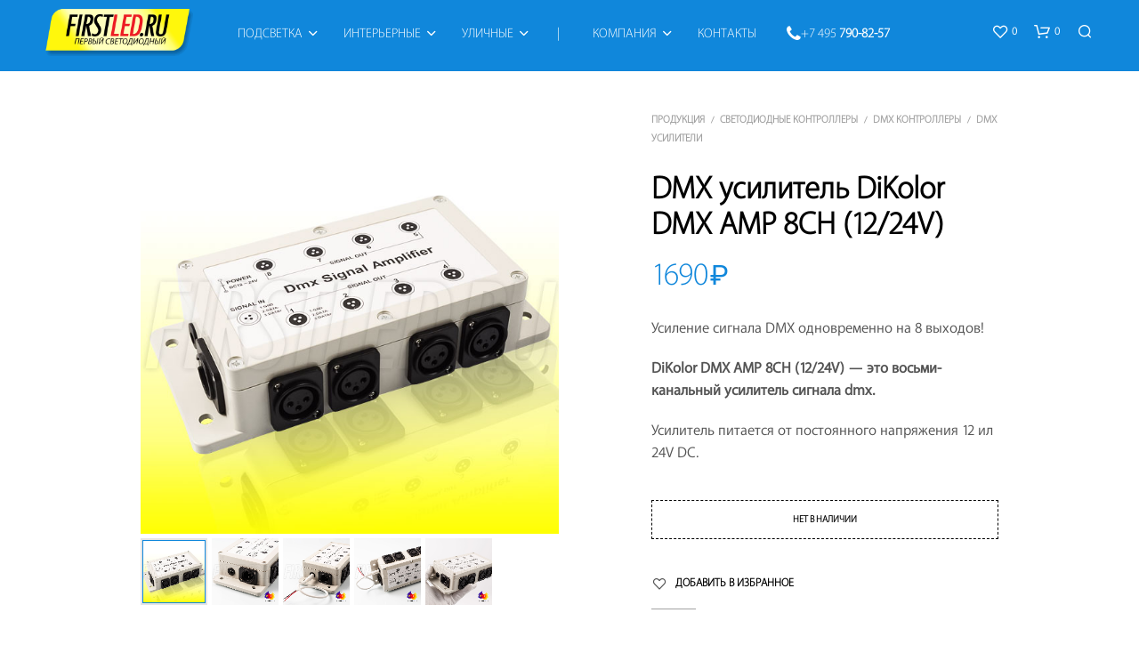

--- FILE ---
content_type: text/html; charset=UTF-8
request_url: https://www.firstled.ru/products/dikolor_dmx_amp_8ch
body_size: 39458
content:
<!DOCTYPE html>

<!--[if IE 9]>
<html class="ie ie9" lang="ru-RU">
<![endif]-->

<html lang="ru-RU">

<head>
    <meta charset="UTF-8">
    <meta name="viewport" content="width=device-width, initial-scale=1.0">

    <link rel="profile" href="http://gmpg.org/xfn/11">
    <link rel="pingback" href="https://www.firstled.ru/xmlrpc.php">

	
    				<script>document.documentElement.className = document.documentElement.className + ' yes-js js_active js'</script>
				
<!--/ Open Graphite /-->
<meta property="og:locale" content="ru_RU" />
<meta property="og:type" content="" />
<meta property="og:url" content="https://www.firstled.ru/products/dikolor_dmx_amp_8ch" />
<meta property="og:title" content="" />
<meta property="og:description" content="" />
<meta property="og:site_name" content="Первый Светодиодный (www.FirstLED.ru)" />
<meta property="og:image" content="https://www.firstled.ru/img/dikolor_dmx_amp_8ch.jpg" />
<meta property="og:image:width" content="630" />
<meta property="og:image:height" content="630" />

<meta itemprop="description" content="" />
<meta itemprop="image" content="https://www.firstled.ru/img/dikolor_dmx_amp_8ch.jpg" />

<meta name="twitter:card" content="summary" />
<meta name="twitter:url" content="https://www.firstled.ru/products/dikolor_dmx_amp_8ch" />
<meta name="twitter:title" content="" />
<meta name="twitter:description" content="" />
<meta name="twitter:image" content="https://www.firstled.ru/img/dikolor_dmx_amp_8ch.jpg" />
<meta name="twitter:site" content="Первый Светодиодный (www.FirstLED.ru)" />
<!--/ Open Graphite End /-->

<title>DMX усилитель DiKolor DMX AMP 8CH (12/24V) | «Первый Светодиодный»</title>
<meta name='robots' content='max-image-preview:large' />
<meta name="description"  content="Усиление сигнала DMX одновременно на 8 выходов! DiKolor DMX AMP 8CH (12/24V) — это восьми-канальный усилитель сигнала dmx. Усилитель питается от постоянного напряжения 12 ил 24V DC." />

<link rel="canonical" href="https://www.firstled.ru/products/dikolor_dmx_amp_8ch" />
<script type="text/javascript">var $TS_VCSC_CurrentPluginRelease = "5.4.0";var $TS_VCSC_CurrentComposerRelease = "7.1";var $TS_VCSC_Lightbox_Activated = true;var $TS_VCSC_Lightbox_Thumbs = "bottom";var $TS_VCSC_Lightbox_Thumbsize = 50;var $TS_VCSC_Lightbox_Animation = "random";var $TS_VCSC_Lightbox_Captions = "data-title";var $TS_VCSC_Lightbox_Closer = true;var $TS_VCSC_Lightbox_Durations = 5000;var $TS_VCSC_Lightbox_Share = false;var $TS_VCSC_Lightbox_Save = false;var $TS_VCSC_Lightbox_LoadAPIs = true;var $TS_VCSC_Lightbox_Social = "fb,tw,gp,pin";var $TS_VCSC_Lightbox_NoTouch = false;var $TS_VCSC_Lightbox_BGClose = true;var $TS_VCSC_Lightbox_NoHashes = true;var $TS_VCSC_Lightbox_Keyboard = true;var $TS_VCSC_Lightbox_FullScreen = true;var $TS_VCSC_Lightbox_Zoom = true;var $TS_VCSC_Lightbox_FXSpeed = 300;var $TS_VCSC_Lightbox_Scheme = "dark";var $TS_VCSC_Lightbox_URLColor = false;var $TS_VCSC_Lightbox_Backlight = "#ffffff";var $TS_VCSC_Lightbox_UseColor = false;var $TS_VCSC_Lightbox_Overlay = "#000000";var $TS_VCSC_Lightbox_Background = "";var $TS_VCSC_Lightbox_Repeat = "no-repeat";var $TS_VCSC_Lightbox_Noise = "";var $TS_VCSC_Lightbox_CORS = false;var $TS_VCSC_Lightbox_Tapping = true;var $TS_VCSC_Lightbox_ScrollBlock = "css";var $TS_VCSC_Lightbox_Protection = "none";var $TS_VCSC_Lightbox_HistoryClose = false;var $TS_VCSC_Lightbox_CustomScroll = true;var $TS_VCSC_Lightbox_HomeURL = "https://www.firstled.ru";var $TS_VCSC_Lightbox_LastScroll = 0;var $TS_VCSC_Lightbox_Showing = false;var $TS_VCSC_Lightbox_PrettyPhoto = false;var $TS_VCSC_Lightbox_AttachAllOther = false;var $TS_VCSC_Hammer_ReleaseNew = true;</script><link rel='stylesheet' id='vc_extensions_cqbundle_adminicon-css' href='https://www.firstled.ru/wp-content/plugins/vc-extensions-bundle/css/admin_icon.css?ver=6.3.2' type='text/css' media='all' />
<link rel='stylesheet' id='wp-block-library-css' href='https://www.firstled.ru/wp-includes/css/dist/block-library/style.min.css?ver=6.3.2' type='text/css' media='all' />
<style id='wp-block-library-theme-inline-css' type='text/css'>
.wp-block-audio figcaption{color:#555;font-size:13px;text-align:center}.is-dark-theme .wp-block-audio figcaption{color:hsla(0,0%,100%,.65)}.wp-block-audio{margin:0 0 1em}.wp-block-code{border:1px solid #ccc;border-radius:4px;font-family:Menlo,Consolas,monaco,monospace;padding:.8em 1em}.wp-block-embed figcaption{color:#555;font-size:13px;text-align:center}.is-dark-theme .wp-block-embed figcaption{color:hsla(0,0%,100%,.65)}.wp-block-embed{margin:0 0 1em}.blocks-gallery-caption{color:#555;font-size:13px;text-align:center}.is-dark-theme .blocks-gallery-caption{color:hsla(0,0%,100%,.65)}.wp-block-image figcaption{color:#555;font-size:13px;text-align:center}.is-dark-theme .wp-block-image figcaption{color:hsla(0,0%,100%,.65)}.wp-block-image{margin:0 0 1em}.wp-block-pullquote{border-bottom:4px solid;border-top:4px solid;color:currentColor;margin-bottom:1.75em}.wp-block-pullquote cite,.wp-block-pullquote footer,.wp-block-pullquote__citation{color:currentColor;font-size:.8125em;font-style:normal;text-transform:uppercase}.wp-block-quote{border-left:.25em solid;margin:0 0 1.75em;padding-left:1em}.wp-block-quote cite,.wp-block-quote footer{color:currentColor;font-size:.8125em;font-style:normal;position:relative}.wp-block-quote.has-text-align-right{border-left:none;border-right:.25em solid;padding-left:0;padding-right:1em}.wp-block-quote.has-text-align-center{border:none;padding-left:0}.wp-block-quote.is-large,.wp-block-quote.is-style-large,.wp-block-quote.is-style-plain{border:none}.wp-block-search .wp-block-search__label{font-weight:700}.wp-block-search__button{border:1px solid #ccc;padding:.375em .625em}:where(.wp-block-group.has-background){padding:1.25em 2.375em}.wp-block-separator.has-css-opacity{opacity:.4}.wp-block-separator{border:none;border-bottom:2px solid;margin-left:auto;margin-right:auto}.wp-block-separator.has-alpha-channel-opacity{opacity:1}.wp-block-separator:not(.is-style-wide):not(.is-style-dots){width:100px}.wp-block-separator.has-background:not(.is-style-dots){border-bottom:none;height:1px}.wp-block-separator.has-background:not(.is-style-wide):not(.is-style-dots){height:2px}.wp-block-table{margin:0 0 1em}.wp-block-table td,.wp-block-table th{word-break:normal}.wp-block-table figcaption{color:#555;font-size:13px;text-align:center}.is-dark-theme .wp-block-table figcaption{color:hsla(0,0%,100%,.65)}.wp-block-video figcaption{color:#555;font-size:13px;text-align:center}.is-dark-theme .wp-block-video figcaption{color:hsla(0,0%,100%,.65)}.wp-block-video{margin:0 0 1em}.wp-block-template-part.has-background{margin-bottom:0;margin-top:0;padding:1.25em 2.375em}
</style>
<link rel='stylesheet' id='jquery-selectBox-css' href='https://www.firstled.ru/wp-content/plugins/yith-woocommerce-wishlist/assets/css/jquery.selectBox.css?ver=1.2.0' type='text/css' media='all' />
<link rel='stylesheet' id='yith-wcwl-font-awesome-css' href='https://www.firstled.ru/wp-content/plugins/yith-woocommerce-wishlist/assets/css/font-awesome.css?ver=4.7.0' type='text/css' media='all' />
<link rel='stylesheet' id='woocommerce_prettyPhoto_css-css' href='//www.firstled.ru/wp-content/plugins/woocommerce/assets/css/prettyPhoto.css?ver=3.1.6' type='text/css' media='all' />
<link rel='stylesheet' id='yith-wcwl-main-css' href='https://www.firstled.ru/wp-content/plugins/yith-woocommerce-wishlist/assets/css/style.css?ver=3.25.0' type='text/css' media='all' />
<style id='classic-theme-styles-inline-css' type='text/css'>
/*! This file is auto-generated */
.wp-block-button__link{color:#fff;background-color:#32373c;border-radius:9999px;box-shadow:none;text-decoration:none;padding:calc(.667em + 2px) calc(1.333em + 2px);font-size:1.125em}.wp-block-file__button{background:#32373c;color:#fff;text-decoration:none}
</style>
<style id='global-styles-inline-css' type='text/css'>
body{--wp--preset--color--black: #000000;--wp--preset--color--cyan-bluish-gray: #abb8c3;--wp--preset--color--white: #ffffff;--wp--preset--color--pale-pink: #f78da7;--wp--preset--color--vivid-red: #cf2e2e;--wp--preset--color--luminous-vivid-orange: #ff6900;--wp--preset--color--luminous-vivid-amber: #fcb900;--wp--preset--color--light-green-cyan: #7bdcb5;--wp--preset--color--vivid-green-cyan: #00d084;--wp--preset--color--pale-cyan-blue: #8ed1fc;--wp--preset--color--vivid-cyan-blue: #0693e3;--wp--preset--color--vivid-purple: #9b51e0;--wp--preset--gradient--vivid-cyan-blue-to-vivid-purple: linear-gradient(135deg,rgba(6,147,227,1) 0%,rgb(155,81,224) 100%);--wp--preset--gradient--light-green-cyan-to-vivid-green-cyan: linear-gradient(135deg,rgb(122,220,180) 0%,rgb(0,208,130) 100%);--wp--preset--gradient--luminous-vivid-amber-to-luminous-vivid-orange: linear-gradient(135deg,rgba(252,185,0,1) 0%,rgba(255,105,0,1) 100%);--wp--preset--gradient--luminous-vivid-orange-to-vivid-red: linear-gradient(135deg,rgba(255,105,0,1) 0%,rgb(207,46,46) 100%);--wp--preset--gradient--very-light-gray-to-cyan-bluish-gray: linear-gradient(135deg,rgb(238,238,238) 0%,rgb(169,184,195) 100%);--wp--preset--gradient--cool-to-warm-spectrum: linear-gradient(135deg,rgb(74,234,220) 0%,rgb(151,120,209) 20%,rgb(207,42,186) 40%,rgb(238,44,130) 60%,rgb(251,105,98) 80%,rgb(254,248,76) 100%);--wp--preset--gradient--blush-light-purple: linear-gradient(135deg,rgb(255,206,236) 0%,rgb(152,150,240) 100%);--wp--preset--gradient--blush-bordeaux: linear-gradient(135deg,rgb(254,205,165) 0%,rgb(254,45,45) 50%,rgb(107,0,62) 100%);--wp--preset--gradient--luminous-dusk: linear-gradient(135deg,rgb(255,203,112) 0%,rgb(199,81,192) 50%,rgb(65,88,208) 100%);--wp--preset--gradient--pale-ocean: linear-gradient(135deg,rgb(255,245,203) 0%,rgb(182,227,212) 50%,rgb(51,167,181) 100%);--wp--preset--gradient--electric-grass: linear-gradient(135deg,rgb(202,248,128) 0%,rgb(113,206,126) 100%);--wp--preset--gradient--midnight: linear-gradient(135deg,rgb(2,3,129) 0%,rgb(40,116,252) 100%);--wp--preset--font-size--small: 13px;--wp--preset--font-size--medium: 20px;--wp--preset--font-size--large: 36px;--wp--preset--font-size--x-large: 42px;--wp--preset--spacing--20: 0.44rem;--wp--preset--spacing--30: 0.67rem;--wp--preset--spacing--40: 1rem;--wp--preset--spacing--50: 1.5rem;--wp--preset--spacing--60: 2.25rem;--wp--preset--spacing--70: 3.38rem;--wp--preset--spacing--80: 5.06rem;--wp--preset--shadow--natural: 6px 6px 9px rgba(0, 0, 0, 0.2);--wp--preset--shadow--deep: 12px 12px 50px rgba(0, 0, 0, 0.4);--wp--preset--shadow--sharp: 6px 6px 0px rgba(0, 0, 0, 0.2);--wp--preset--shadow--outlined: 6px 6px 0px -3px rgba(255, 255, 255, 1), 6px 6px rgba(0, 0, 0, 1);--wp--preset--shadow--crisp: 6px 6px 0px rgba(0, 0, 0, 1);}:where(.is-layout-flex){gap: 0.5em;}:where(.is-layout-grid){gap: 0.5em;}body .is-layout-flow > .alignleft{float: left;margin-inline-start: 0;margin-inline-end: 2em;}body .is-layout-flow > .alignright{float: right;margin-inline-start: 2em;margin-inline-end: 0;}body .is-layout-flow > .aligncenter{margin-left: auto !important;margin-right: auto !important;}body .is-layout-constrained > .alignleft{float: left;margin-inline-start: 0;margin-inline-end: 2em;}body .is-layout-constrained > .alignright{float: right;margin-inline-start: 2em;margin-inline-end: 0;}body .is-layout-constrained > .aligncenter{margin-left: auto !important;margin-right: auto !important;}body .is-layout-constrained > :where(:not(.alignleft):not(.alignright):not(.alignfull)){max-width: var(--wp--style--global--content-size);margin-left: auto !important;margin-right: auto !important;}body .is-layout-constrained > .alignwide{max-width: var(--wp--style--global--wide-size);}body .is-layout-flex{display: flex;}body .is-layout-flex{flex-wrap: wrap;align-items: center;}body .is-layout-flex > *{margin: 0;}body .is-layout-grid{display: grid;}body .is-layout-grid > *{margin: 0;}:where(.wp-block-columns.is-layout-flex){gap: 2em;}:where(.wp-block-columns.is-layout-grid){gap: 2em;}:where(.wp-block-post-template.is-layout-flex){gap: 1.25em;}:where(.wp-block-post-template.is-layout-grid){gap: 1.25em;}.has-black-color{color: var(--wp--preset--color--black) !important;}.has-cyan-bluish-gray-color{color: var(--wp--preset--color--cyan-bluish-gray) !important;}.has-white-color{color: var(--wp--preset--color--white) !important;}.has-pale-pink-color{color: var(--wp--preset--color--pale-pink) !important;}.has-vivid-red-color{color: var(--wp--preset--color--vivid-red) !important;}.has-luminous-vivid-orange-color{color: var(--wp--preset--color--luminous-vivid-orange) !important;}.has-luminous-vivid-amber-color{color: var(--wp--preset--color--luminous-vivid-amber) !important;}.has-light-green-cyan-color{color: var(--wp--preset--color--light-green-cyan) !important;}.has-vivid-green-cyan-color{color: var(--wp--preset--color--vivid-green-cyan) !important;}.has-pale-cyan-blue-color{color: var(--wp--preset--color--pale-cyan-blue) !important;}.has-vivid-cyan-blue-color{color: var(--wp--preset--color--vivid-cyan-blue) !important;}.has-vivid-purple-color{color: var(--wp--preset--color--vivid-purple) !important;}.has-black-background-color{background-color: var(--wp--preset--color--black) !important;}.has-cyan-bluish-gray-background-color{background-color: var(--wp--preset--color--cyan-bluish-gray) !important;}.has-white-background-color{background-color: var(--wp--preset--color--white) !important;}.has-pale-pink-background-color{background-color: var(--wp--preset--color--pale-pink) !important;}.has-vivid-red-background-color{background-color: var(--wp--preset--color--vivid-red) !important;}.has-luminous-vivid-orange-background-color{background-color: var(--wp--preset--color--luminous-vivid-orange) !important;}.has-luminous-vivid-amber-background-color{background-color: var(--wp--preset--color--luminous-vivid-amber) !important;}.has-light-green-cyan-background-color{background-color: var(--wp--preset--color--light-green-cyan) !important;}.has-vivid-green-cyan-background-color{background-color: var(--wp--preset--color--vivid-green-cyan) !important;}.has-pale-cyan-blue-background-color{background-color: var(--wp--preset--color--pale-cyan-blue) !important;}.has-vivid-cyan-blue-background-color{background-color: var(--wp--preset--color--vivid-cyan-blue) !important;}.has-vivid-purple-background-color{background-color: var(--wp--preset--color--vivid-purple) !important;}.has-black-border-color{border-color: var(--wp--preset--color--black) !important;}.has-cyan-bluish-gray-border-color{border-color: var(--wp--preset--color--cyan-bluish-gray) !important;}.has-white-border-color{border-color: var(--wp--preset--color--white) !important;}.has-pale-pink-border-color{border-color: var(--wp--preset--color--pale-pink) !important;}.has-vivid-red-border-color{border-color: var(--wp--preset--color--vivid-red) !important;}.has-luminous-vivid-orange-border-color{border-color: var(--wp--preset--color--luminous-vivid-orange) !important;}.has-luminous-vivid-amber-border-color{border-color: var(--wp--preset--color--luminous-vivid-amber) !important;}.has-light-green-cyan-border-color{border-color: var(--wp--preset--color--light-green-cyan) !important;}.has-vivid-green-cyan-border-color{border-color: var(--wp--preset--color--vivid-green-cyan) !important;}.has-pale-cyan-blue-border-color{border-color: var(--wp--preset--color--pale-cyan-blue) !important;}.has-vivid-cyan-blue-border-color{border-color: var(--wp--preset--color--vivid-cyan-blue) !important;}.has-vivid-purple-border-color{border-color: var(--wp--preset--color--vivid-purple) !important;}.has-vivid-cyan-blue-to-vivid-purple-gradient-background{background: var(--wp--preset--gradient--vivid-cyan-blue-to-vivid-purple) !important;}.has-light-green-cyan-to-vivid-green-cyan-gradient-background{background: var(--wp--preset--gradient--light-green-cyan-to-vivid-green-cyan) !important;}.has-luminous-vivid-amber-to-luminous-vivid-orange-gradient-background{background: var(--wp--preset--gradient--luminous-vivid-amber-to-luminous-vivid-orange) !important;}.has-luminous-vivid-orange-to-vivid-red-gradient-background{background: var(--wp--preset--gradient--luminous-vivid-orange-to-vivid-red) !important;}.has-very-light-gray-to-cyan-bluish-gray-gradient-background{background: var(--wp--preset--gradient--very-light-gray-to-cyan-bluish-gray) !important;}.has-cool-to-warm-spectrum-gradient-background{background: var(--wp--preset--gradient--cool-to-warm-spectrum) !important;}.has-blush-light-purple-gradient-background{background: var(--wp--preset--gradient--blush-light-purple) !important;}.has-blush-bordeaux-gradient-background{background: var(--wp--preset--gradient--blush-bordeaux) !important;}.has-luminous-dusk-gradient-background{background: var(--wp--preset--gradient--luminous-dusk) !important;}.has-pale-ocean-gradient-background{background: var(--wp--preset--gradient--pale-ocean) !important;}.has-electric-grass-gradient-background{background: var(--wp--preset--gradient--electric-grass) !important;}.has-midnight-gradient-background{background: var(--wp--preset--gradient--midnight) !important;}.has-small-font-size{font-size: var(--wp--preset--font-size--small) !important;}.has-medium-font-size{font-size: var(--wp--preset--font-size--medium) !important;}.has-large-font-size{font-size: var(--wp--preset--font-size--large) !important;}.has-x-large-font-size{font-size: var(--wp--preset--font-size--x-large) !important;}
.wp-block-navigation a:where(:not(.wp-element-button)){color: inherit;}
:where(.wp-block-post-template.is-layout-flex){gap: 1.25em;}:where(.wp-block-post-template.is-layout-grid){gap: 1.25em;}
:where(.wp-block-columns.is-layout-flex){gap: 2em;}:where(.wp-block-columns.is-layout-grid){gap: 2em;}
.wp-block-pullquote{font-size: 1.5em;line-height: 1.6;}
</style>
<link rel='stylesheet' id='hookmeup-css' href='https://www.firstled.ru/wp-content/plugins/hookmeup/public/assets/css/hmu-public.css?ver=1.2.1' type='text/css' media='all' />
<link rel='stylesheet' id='front_end_style-css' href='https://www.firstled.ru/wp-content/plugins/woo-product-tab/css/front-style.css?ver=6.3.2' type='text/css' media='all' />
<link rel='stylesheet' id='font-awesome-cs-css' href='https://www.firstled.ru/wp-content/plugins/woo-product-tab/css/font-awesome.css?ver=6.3.2' type='text/css' media='all' />
<link rel='stylesheet' id='slider-style-css' href='https://www.firstled.ru/wp-content/plugins/woo-product-tab/css/slick-slider/slick.css' type='text/css' media='all' />
<link rel='stylesheet' id='grid-style-css' href='https://www.firstled.ru/wp-content/plugins/woo-product-tab/css/grid/grid.css' type='text/css' media='all' />
<link rel='stylesheet' id='effect-style-css' href='https://www.firstled.ru/wp-content/plugins/woo-product-tab/css/effects.css' type='text/css' media='all' />
<link rel='stylesheet' id='lightbox-style-css' href='https://www.firstled.ru/wp-content/plugins/woo-product-tab/css/lightbox/lightbox.css' type='text/css' media='all' />
<link rel='stylesheet' id='faq-style-css' href='https://www.firstled.ru/wp-content/plugins/woo-product-tab/css/faq/faq.css' type='text/css' media='all' />
<link rel='stylesheet' id='map-style-css' href='https://www.firstled.ru/wp-content/plugins/woo-product-tab/css/map/map.css' type='text/css' media='all' />
<link rel='stylesheet' id='video-style-css' href='https://www.firstled.ru/wp-content/plugins/woo-product-tab/css/video/video-js.css' type='text/css' media='all' />
<link rel='stylesheet' id='tooltip-style-css' href='https://www.firstled.ru/wp-content/plugins/woo-product-tab/css/tooltip/tipsy.css' type='text/css' media='all' />
<link rel='stylesheet' id='extra-button-style-css' href='https://www.firstled.ru/wp-content/plugins/woo-product-tab/css/extra-button/extra-style.css' type='text/css' media='all' />
<link rel='stylesheet' id='scroller-style-css' href='https://www.firstled.ru/wp-content/plugins/woo-product-tab/css/scroll/tinyscroller.css' type='text/css' media='all' />
<link rel='stylesheet' id='woocommerce-layout-css' href='https://www.firstled.ru/wp-content/plugins/woocommerce/assets/css/woocommerce-layout.css?ver=8.2.1' type='text/css' media='all' />
<link rel='stylesheet' id='woocommerce-smallscreen-css' href='https://www.firstled.ru/wp-content/plugins/woocommerce/assets/css/woocommerce-smallscreen.css?ver=8.2.1' type='text/css' media='only screen and (max-width: 767px)' />
<link rel='stylesheet' id='woocommerce-general-css' href='https://www.firstled.ru/wp-content/plugins/woocommerce/assets/css/woocommerce.css?ver=8.2.1' type='text/css' media='all' />
<style id='woocommerce-inline-inline-css' type='text/css'>
.woocommerce form .form-row .required { visibility: visible; }
</style>
<link rel='stylesheet' id='sllv-main-css' href='https://www.firstled.ru/wp-content/plugins/simple-lazy-load-videos/assets/css/main.min.css?ver=1.6.0' type='text/css' media='all' />
<link rel='stylesheet' id='animate-css' href='https://www.firstled.ru/wp-content/themes/shopkeeper/css/vendor/animate.css?ver=1.0.0' type='text/css' media='all' />
<link rel='stylesheet' id='fresco-css' href='https://www.firstled.ru/wp-content/themes/shopkeeper/css/vendor/fresco/fresco.css?ver=2.3.0' type='text/css' media='all' />
<link rel='stylesheet' id='shopkeeper-mixed-plugins-styles-css' href='https://www.firstled.ru/wp-content/themes/shopkeeper/css/plugins/misc.css?ver=3.3' type='text/css' media='all' />
<link rel='stylesheet' id='shopkeeper-wishlist-styles-css' href='https://www.firstled.ru/wp-content/themes/shopkeeper/css/plugins/wishlist.css?ver=3.3' type='text/css' media='all' />
<link rel='stylesheet' id='shopkeeper-wc-cart-css' href='https://www.firstled.ru/wp-content/themes/shopkeeper/css/public/wc-cart.css?ver=3.3' type='text/css' media='all' />
<link rel='stylesheet' id='shopkeeper-wc-product-layout-default-css' href='https://www.firstled.ru/wp-content/themes/shopkeeper/css/public/wc-product-layout-default.css?ver=3.3' type='text/css' media='all' />
<link rel='stylesheet' id='shopkeeper-wc-product-mobile-css' href='https://www.firstled.ru/wp-content/themes/shopkeeper/css/public/wc-product-mobile.css?ver=3.3' type='text/css' media='all' />
<link rel='stylesheet' id='sk-social-media-styles-css' href='https://www.firstled.ru/wp-content/plugins/shopkeeper-extender/includes/social-media/assets/css/social-media.min.css?ver=6.3.2' type='text/css' media='all' />
<link rel='stylesheet' id='sk-social-sharing-styles-css' href='https://www.firstled.ru/wp-content/plugins/shopkeeper-extender/includes/social-sharing/assets/css/social-sharing.min.css?ver=6.3.2' type='text/css' media='all' />
<link rel='stylesheet' id='morningtrain_wooadvancedqty_lib_traits-woo-advanced-qty-css' href='https://www.firstled.ru/wp-content/plugins/woo-advanced-qty/assets/css/woo-advanced-qty.css?ver=3.0.6' type='text/css' media='all' />
<style id='akismet-widget-style-inline-css' type='text/css'>

			.a-stats {
				--akismet-color-mid-green: #357b49;
				--akismet-color-white: #fff;
				--akismet-color-light-grey: #f6f7f7;

				max-width: 350px;
				width: auto;
			}

			.a-stats * {
				all: unset;
				box-sizing: border-box;
			}

			.a-stats strong {
				font-weight: 600;
			}

			.a-stats a.a-stats__link,
			.a-stats a.a-stats__link:visited,
			.a-stats a.a-stats__link:active {
				background: var(--akismet-color-mid-green);
				border: none;
				box-shadow: none;
				border-radius: 8px;
				color: var(--akismet-color-white);
				cursor: pointer;
				display: block;
				font-family: -apple-system, BlinkMacSystemFont, 'Segoe UI', 'Roboto', 'Oxygen-Sans', 'Ubuntu', 'Cantarell', 'Helvetica Neue', sans-serif;
				font-weight: 500;
				padding: 12px;
				text-align: center;
				text-decoration: none;
				transition: all 0.2s ease;
			}

			/* Extra specificity to deal with TwentyTwentyOne focus style */
			.widget .a-stats a.a-stats__link:focus {
				background: var(--akismet-color-mid-green);
				color: var(--akismet-color-white);
				text-decoration: none;
			}

			.a-stats a.a-stats__link:hover {
				filter: brightness(110%);
				box-shadow: 0 4px 12px rgba(0, 0, 0, 0.06), 0 0 2px rgba(0, 0, 0, 0.16);
			}

			.a-stats .count {
				color: var(--akismet-color-white);
				display: block;
				font-size: 1.5em;
				line-height: 1.4;
				padding: 0 13px;
				white-space: nowrap;
			}
		
</style>
<link rel='stylesheet' id='getbowtied-custom-notifications-styles-css' href='https://www.firstled.ru/wp-content/themes/shopkeeper/inc/notifications/custom/assets/css/style.min.css?ver=3.3' type='text/css' media='all' />
<link rel='stylesheet' id='js_composer_front-css' href='https://www.firstled.ru/wp-content/plugins/js_composer/assets/css/js_composer.min.css?ver=7.1' type='text/css' media='all' />
<link rel='stylesheet' id='bsf-Defaults-css' href='https://www.firstled.ru/img/smile_fonts/Defaults/Defaults.css?ver=3.19.18' type='text/css' media='all' />
<link rel='stylesheet' id='shopkeeper-icon-font-css' href='https://www.firstled.ru/wp-content/themes/shopkeeper/inc/fonts/shopkeeper-icon-font/style.css?ver=3.3' type='text/css' media='all' />
<link rel='stylesheet' id='shopkeeper-styles-css' href='https://www.firstled.ru/wp-content/themes/shopkeeper/css/styles.css?ver=3.3' type='text/css' media='all' />
<style id='shopkeeper-styles-inline-css' type='text/css'>
 .st-content, .categories_grid .category_name, .cd-top, .product_socials_wrapper .product_socials_wrapper_inner a, .product_navigation #nav-below .product-nav-next a, .product_navigation #nav-below .product-nav-previous a{background-color:#FFFFFF}.categories_grid .category_item:hover .category_name{color:#FFFFFF}h1, h2, h3, h4, h5, h6, .comments-title, .comment-author, #reply-title, .site-footer .widget-title, .accordion_title, .ui-tabs-anchor, .products .button, .site-title a, .post_meta_archive a, .post_meta a, .post_tags a, #nav-below a, .list_categories a, .list_shop_categories a, .main-navigation > ul > li > a, .main-navigation .mega-menu > ul > li > a, .more-link, .top-page-excerpt, .select2-search input, .product_after_shop_loop_buttons a, .woocommerce .products-grid a.button, .page-numbers, input.qty, .button, button, .button_text, input[type="button"], input[type="reset"], input[type="submit"], button[type="submit"], .woocommerce a.button, .woocommerce-page a.button, .woocommerce button.button, .woocommerce-page button.button, .woocommerce input.button, .woocommerce-page input.button, .woocommerce #respond input#submit, .woocommerce-page #respond input#submit, .woocommerce #content input.button, .woocommerce-page #content input.button, .woocommerce a.button.alt, .woocommerce button.button.alt, .woocommerce input.button.alt, .woocommerce #respond input#submit.alt, .woocommerce #content input.button.alt, .woocommerce-page a.button.alt, .woocommerce-page button.button.alt, .woocommerce-page input.button.alt, .woocommerce-page #respond input#submit.alt, .woocommerce-page #content input.button.alt, .yith-wcwl-wishlistexistsbrowse.show a, .share-product-text, .tabs > li > a, label, .shopkeeper_new_product, .comment-respond label, .product_meta_title, .woocommerce table.shop_table th, .woocommerce-page table.shop_table th, #map_button, .woocommerce .cart-collaterals .cart_totals tr.order-total td strong, .woocommerce-page .cart-collaterals .cart_totals tr.order-total td strong, .cart-wishlist-empty, .wishlist-empty, .cart-empty, .return-to-shop .wc-backward, .order-number a, .post-edit-link, .from_the_blog_title, .icon_box_read_more, .vc_pie_chart_value, .shortcode_banner_simple_bullet, .shortcode_banner_simple_height_bullet, .product-category .woocommerce-loop-category__title, .categories_grid .category_name, .woocommerce span.onsale, .woocommerce-page span.onsale, .out_of_stock_badge_single, .out_of_stock_badge_loop, .page-numbers, .post-nav-links span, .post-nav-links a, .add_to_wishlist, .yith-wcwl-wishlistaddedbrowse, .yith-wcwl-wishlistexistsbrowse, .filters-group, .product-name, .product-quantity, .product-total, .download-product a, .woocommerce-order-details table tfoot th, .woocommerce-order-details table tfoot td, .woocommerce .woocommerce-order-downloads table tbody td:before, .woocommerce table.woocommerce-MyAccount-orders td:before, .widget h3, .widget .total .amount, .wishlist-in-stock, .wishlist-out-of-stock, .comment-reply-link, .comment-edit-link, .widget_calendar table thead tr th, .page-type, .mobile-navigation a, table thead tr th, .portfolio_single_list_cat, .portfolio-categories, .shipping-calculator-button, .vc_btn, .vc_btn2, .vc_btn3, .account-tab-item .account-tab-link, .account-tab-list .sep, ul.order_details li, ul.order_details.bacs_details li, .widget_calendar caption, .widget_recent_comments li a, .edit-account legend, .widget_shopping_cart li.empty, .cart-collaterals .cart_totals .shop_table .order-total .woocommerce-Price-amount, .woocommerce table.cart .cart_item td a, .woocommerce #content table.cart .cart_item td a, .woocommerce-page table.cart .cart_item td a, .woocommerce-page #content table.cart .cart_item td a, .woocommerce table.cart .cart_item td span, .woocommerce #content table.cart .cart_item td span, .woocommerce-page table.cart .cart_item td span, .woocommerce-page #content table.cart .cart_item td span, .woocommerce-MyAccount-navigation ul li, .woocommerce-info.wc_points_rewards_earn_points, .woocommerce-info, .woocommerce-error, .woocommerce-message, .woocommerce .cart-collaterals .cart_totals .cart-subtotal th, .woocommerce-page .cart-collaterals .cart_totals .cart-subtotal th, .woocommerce .cart-collaterals .cart_totals tr.shipping th, .woocommerce-page .cart-collaterals .cart_totals tr.shipping th, .woocommerce .cart-collaterals .cart_totals tr.order-total th, .woocommerce-page .cart-collaterals .cart_totals tr.order-total th, .woocommerce .cart-collaterals .cart_totals h2, .woocommerce .cart-collaterals .cross-sells h2, .woocommerce-cart #content table.cart td.actions .coupon #coupon_code, form.checkout_coupon #coupon_code, .woocommerce-checkout .woocommerce-info, .shopkeeper_checkout_coupon, .shopkeeper_checkout_login, .minicart-message, .woocommerce .woocommerce-checkout-review-order table.shop_table tfoot td, .woocommerce .woocommerce-checkout-review-order table.shop_table tfoot th, .woocommerce-page .woocommerce-checkout-review-order table.shop_table tfoot td, .woocommerce-page .woocommerce-checkout-review-order table.shop_table tfoot th, .no-products-info p, .getbowtied_blog_ajax_load_button a, .getbowtied_ajax_load_button a, .index-layout-2 ul.blog-posts .blog-post article .post-categories li a, .index-layout-3 .blog-posts_container ul.blog-posts .blog-post article .post-categories li a, .index-layout-2 ul.blog-posts .blog-post .post_content_wrapper .post_content .read_more, .index-layout-3 .blog-posts_container ul.blog-posts .blog-post article .post_content_wrapper .post_content .read_more, .woocommerce .woocommerce-breadcrumb, .woocommerce-page .woocommerce-breadcrumb, .woocommerce .woocommerce-breadcrumb a, .woocommerce-page .woocommerce-breadcrumb a, .product_meta, .product_meta span, .product_meta a, .product_layout_classic div.product span.price, .product_layout_classic div.product p.price, .product_layout_cascade div.product span.price, .product_layout_cascade div.product p.price, .product_layout_2 div.product span.price, .product_layout_2 div.product p.price, .product_layout_scattered div.product span.price, .product_layout_scattered div.product p.price, .product_layout_4 div.product span.price, .product_layout_4 div.product p.price, .related-products-title, .product_socials_wrapper .share-product-text, #button_offcanvas_sidebar_left .filters-text, .woocommerce-ordering select.orderby, .fr-position-text, .woocommerce-checkout-review-order .woocommerce-checkout-review-order-table tr td, .catalog-ordering .select2-container.orderby a, .catalog-ordering .select2-container span, .widget_product_categories ul li .count, .widget_layered_nav ul li .count, .woocommerce-mini-cart__empty-message, .woocommerce-ordering select.orderby, .woocommerce .cart-collaterals .cart_totals table.shop_table_responsive tr td::before, .woocommerce-page .cart-collaterals .cart_totals table.shop_table_responsive tr td::before, .login-register-container .lost-pass-link, .woocommerce-cart .cart-collaterals .cart_totals table td .amount, .wpb_wrapper .add_to_cart_inline .woocommerce-Price-amount.amount, .woocommerce-page .cart-collaterals .cart_totals tr.shipping td, .woocommerce-page .cart-collaterals .cart_totals tr.shipping td, .woocommerce .cart-collaterals .cart_totals tr.cart-discount th, .woocommerce-page .cart-collaterals .cart_totals tr.cart-discount th, .woocommerce-thankyou-order-received, .woocommerce-order-received .woocommerce table.shop_table tfoot th, .woocommerce-order-received .woocommerce-page table.shop_table tfoot th, .woocommerce-view-order .woocommerce table.shop_table tfoot th, .woocommerce-view-order .woocommerce-page table.shop_table tfoot th, .woocommerce-order-received .woocommerce table.shop_table tfoot td, .woocommerce-order-received .woocommerce-page table.shop_table tfoot td, .woocommerce-view-order .woocommerce table.shop_table tfoot td, .woocommerce-view-order .woocommerce-page table.shop_table tfoot td, .language-and-currency #top_bar_language_list > ul > li, .language-and-currency .wcml_currency_switcher > ul > li.wcml-cs-active-currency, .language-and-currency-offcanvas #top_bar_language_list > ul > li, .language-and-currency-offcanvas .wcml_currency_switcher > ul > li.wcml-cs-active-currency, .woocommerce-order-pay .woocommerce .woocommerce-form-login p.lost_password a, .woocommerce-MyAccount-content .woocommerce-orders-table__cell-order-number a, .woocommerce form.login .lost_password, .comment-reply-title, .product_content_wrapper .product_infos .out_of_stock_wrapper .out_of_stock_badge_single, .product_content_wrapper .product_infos .woocommerce-variation-availability p.stock.out-of-stock, .site-search .widget_product_search .search-field, .site-search .widget_search .search-field, .site-search .search-form .search-field, .site-search .search-text, .site-search .search-no-suggestions, .latest_posts_grid_wrapper .latest_posts_grid_title, p.has-drop-cap:not(:focus):first-letter, .paypal-button-tagline .paypal-button-text, .tinvwl_add_to_wishlist_button, .product-addon-totals, body.gbt_custom_notif .page-notifications .gbt-custom-notification-message, body.gbt_custom_notif .page-notifications .gbt-custom-notification-message *, body.gbt_custom_notif .page-notifications .product_notification_text, body.gbt_custom_notif .page-notifications .product_notification_text *, body.gbt_classic_notif .woocommerce-error a, body.gbt_classic_notif .woocommerce-info a, body.gbt_classic_notif .woocommerce-message a, body.gbt_classic_notif .woocommerce-notice a, .shop_table.cart .product-price .amount, p.has-drop-cap:first-letter, .woocommerce-result-count, .widget_price_filter .price_slider_amount, .woocommerce ul.products li.product .price, .product_content_wrapper .product_infos table.variations td.label, .woocommerce div.product form.cart .reset_variations, #powerTip, div.wcva_shop_textblock, .wcva_filter_textblock, .wcva_single_textblock, .added_to_cart, .upper a, .wp-block-woocommerce-active-filters ul.wc-block-active-filters-list li *, .wp-block-woocommerce-active-filters .wc-block-active-filters__clear-all, .product_navigation #nav-below span, .order-info mark, .top-headers-wrapper .site-header .site-header-wrapper .site-title, .mobile-navigation > ul > li > ul > li.menu-item-has-children > a, .mobile-navigation > ul > li > ul li.upper > a{font-family:"Firstled-New", -apple-system, BlinkMacSystemFont, Arial, Helvetica, 'Helvetica Neue', Verdana, sans-serif}body, p, .site-navigation-top-bar, .site-title, .widget_product_search #searchsubmit, .widget_search #searchsubmit, .widget_product_search .search-submit, .widget_search .search-submit, #site-menu, .copyright_text, blockquote cite, table thead th, .recently_viewed_in_single h2, .woocommerce .cart-collaterals .cart_totals table th, .woocommerce-page .cart-collaterals .cart_totals table th, .woocommerce .cart-collaterals .shipping_calculator h2, .woocommerce-page .cart-collaterals .shipping_calculator h2, .woocommerce table.woocommerce-checkout-review-order-table tfoot th, .woocommerce-page table.woocommerce-checkout-review-order-table tfoot th, .qty, .shortcode_banner_simple_inside h4, .shortcode_banner_simple_height h4, .fr-caption, .post_meta_archive, .post_meta, .yith-wcwl-wishlistaddedbrowse .feedback, .yith-wcwl-wishlistexistsbrowse .feedback, .product-name span, .widget_calendar table tbody a, .fr-touch-caption-wrapper, .woocommerce .checkout_login p.form-row label[for="rememberme"], .wpb_widgetised_column aside ul li span.count, .woocommerce td.product-name dl.variation dt, .woocommerce td.product-name dl.variation dd, .woocommerce td.product-name dl.variation dt p, .woocommerce td.product-name dl.variation dd p, .woocommerce-page td.product-name dl.variation dt, .woocommerce-page td.product-name dl.variation dd p, .woocommerce-page td.product-name dl.variation dt p, .woocommerce .select2-container, .check_label, .woocommerce-page #payment .terms label, ul.order_details li strong, .widget_recent_comments li, .widget_shopping_cart p.total, .widget_shopping_cart p.total .amount, .mobile-navigation li ul li a, .woocommerce #payment div.payment_box p, .woocommerce-page #payment div.payment_box p, .woocommerce table.cart .cart_item td:before, .woocommerce #content table.cart .cart_item td:before, .woocommerce-page table.cart .cart_item td:before, .woocommerce-page #content table.cart .cart_item td:before, .language-and-currency #top_bar_language_list > ul > li > ul > li > a, .language-and-currency .wcml_currency_switcher > ul > li.wcml-cs-active-currency > ul.wcml-cs-submenu li a, .language-and-currency #top_bar_language_list > ul > li.menu-item-first > ul.sub-menu li.sub-menu-item span.icl_lang_sel_current, .language-and-currency-offcanvas #top_bar_language_list > ul > li > ul > li > a, .language-and-currency-offcanvas .wcml_currency_switcher > ul > li.wcml-cs-active-currency > ul.wcml-cs-submenu li a, .language-and-currency-offcanvas #top_bar_language_list > ul > li.menu-item-first > ul.sub-menu li.sub-menu-item span.icl_lang_sel_current, .woocommerce-order-pay .woocommerce .woocommerce-info, .select2-results__option, body.gbt_classic_notif .woocommerce-error, body.gbt_classic_notif .woocommerce-info, body.gbt_classic_notif .woocommerce-message, body.gbt_classic_notif .woocommerce-notice, .gbt_18_sk_editor_banner_subtitle, .gbt_18_sk_editor_slide_description_input, .woocommerce td.product-name .wc-item-meta li, .woocommerce ul.products li.product .woocommerce-loop-product__title, .product_content_wrapper .product_infos span.belowtext, .wc-block-grid__product-title, .wp-block-woocommerce-attribute-filter ul.wc-block-checkbox-list li label, .wp-block-woocommerce-active-filters ul.wc-block-active-filters-list li .wc-block-active-filters-list-item__name{font-family:"Firstled-txt", -apple-system, BlinkMacSystemFont, Arial, Helvetica, 'Helvetica Neue', Verdana, sans-serif}h1, .woocommerce h1, .woocommerce-page h1{font-size:30.797px}h2, .woocommerce h2, .woocommerce-page h2{font-size:23.101px}h3, .woocommerce h3, .woocommerce-page h3{font-size:17.329px}h4, .woocommerce h4, .woocommerce-page h4{font-size:13px}h5, .woocommerce h5, .woocommerce-page h5{font-size:9.75px}.woocommerce-account .account-tab-list .account-tab-item .account-tab-link{font-size:47.38px}.page-title.blog-listing, .woocommerce .page-title, .page-title, .single .entry-title, .woocommerce-cart .page-title, .woocommerce-checkout .page-title, .woocommerce-account .page-title{font-size:41.041px}p.has-drop-cap:first-letter{font-size:41.041px !important}.entry-title-archive, .wp-block-latest-posts li > a{font-size:26.66px}.woocommerce #content div.product .product_title, .woocommerce div.product .product_title, .woocommerce-page #content div.product .product_title, .woocommerce-page div.product .product_title{font-size:23.101px}h2.woocommerce-order-details__title, h2.woocommerce-column__title, h2.woocommerce-order-downloads__title{font-size:17.329px}.woocommerce-checkout .content-area h3, .woocommerce-edit-address h3, .woocommerce-edit-account legend{font-size:13px}@media only screen and (max-width:768px){.woocommerce-account .account-tab-list .account-tab-item .account-tab-link{font-size:30.797px}}@media only screen and (min-width:768px){h1, .woocommerce h1, .woocommerce-page h1{font-size:47.38px}h2, .woocommerce h2, .woocommerce-page h2{font-size:35.54px}h3, .woocommerce h3, .woocommerce-page h3{font-size:26.66px}h4, .woocommerce h4, .woocommerce-page h4{font-size:20px}h5, .woocommerce h5, .woocommerce-page h5{font-size:15px}.page-title.blog-listing, .woocommerce .page-title, .page-title, .single .entry-title, .woocommerce-cart .page-title, .woocommerce-checkout .page-title, .woocommerce-account .page-title{font-size:63.14px}p.has-drop-cap:first-letter{font-size:63.14px !important}.entry-title-archive, .wp-block-latest-posts li > a{font-size:26.66px}.woocommerce-checkout .content-area h3, h2.woocommerce-order-details__title, h2.woocommerce-column__title, h2.woocommerce-order-downloads__title, .woocommerce-edit-address h3, .woocommerce-edit-account legend, .woocommerce-order-received h2, .fr-position-text{font-size:20px}}@media only screen and (min-width:1024px){.woocommerce #content div.product .product_title, .woocommerce div.product .product_title, .woocommerce-page #content div.product .product_title, .woocommerce-page div.product .product_title{font-size:35.54px}}@media only screen and (max-width:1023px){.woocommerce #content div.product .product_title, .woocommerce div.product .product_title, .woocommerce-page #content div.product .product_title, .woocommerce-page div.product .product_title{font-size:23.101px}}@media only screen and (min-width:1024px){p, .woocommerce table.shop_attributes th, .woocommerce-page table.shop_attributes th, .woocommerce table.shop_attributes td, .woocommerce-page table.shop_attributes td, .woocommerce-review-link, .blog-isotope .entry-content-archive, .blog-isotope .entry-content-archive *, body.gbt_classic_notif .woocommerce-message, body.gbt_classic_notif .woocommerce-error, body.gbt_classic_notif .woocommerce-info, body.gbt_classic_notif .woocommerce-notice, .woocommerce-store-notice, p.demo_store, .woocommerce-account .woocommerce-MyAccount-content table.woocommerce-MyAccount-orders td, ul li ul, ul li ol, ul, ol, dl{font-size:17px}}.woocommerce ul.order_details li strong, .fr-caption, .woocommerce-order-pay .woocommerce .woocommerce-info{font-size:17px !important}@media only screen and (min-width:768px){.woocommerce ul.products li.product .woocommerce-loop-product__title, .wc-block-grid__products .wc-block-grid__product .wc-block-grid__product-link .wc-block-grid__product-title{font-size:15px !important}}body, table tr th, table tr td, table thead tr th, blockquote p, pre, del, label, .select2-dropdown-open.select2-drop-above .select2-choice, .select2-dropdown-open.select2-drop-above .select2-choices, .select2-container, .big-select, .select.big-select, .post_meta_archive a, .post_meta a, .nav-next a, .nav-previous a, .blog-single h6, .page-description, .woocommerce #content nav.woocommerce-pagination ul li a:focus, .woocommerce #content nav.woocommerce-pagination ul li a:hover, .woocommerce #content nav.woocommerce-pagination ul li span.current, .woocommerce nav.woocommerce-pagination ul li a:focus, .woocommerce nav.woocommerce-pagination ul li a:hover, .woocommerce nav.woocommerce-pagination ul li span.current, .woocommerce-page #content nav.woocommerce-pagination ul li a:focus, .woocommerce-page #content nav.woocommerce-pagination ul li a:hover, .woocommerce-page #content nav.woocommerce-pagination ul li span.current, .woocommerce-page nav.woocommerce-pagination ul li a:focus, .woocommerce-page nav.woocommerce-pagination ul li a:hover, .woocommerce-page nav.woocommerce-pagination ul li span.current, .posts-navigation .page-numbers a:hover, .woocommerce table.shop_table th, .woocommerce-page table.shop_table th, .woocommerce-checkout .woocommerce-info, .wpb_widgetised_column .widget.widget_product_categories a:hover, .wpb_widgetised_column .widget.widget_layered_nav a:hover, .wpb_widgetised_column .widget.widget_layered_nav li, .portfolio_single_list_cat a, .gallery-caption-trigger, .widget_shopping_cart p.total, .widget_shopping_cart p.total .amount, .wpb_widgetised_column .widget_shopping_cart li.empty, .index-layout-2 ul.blog-posts .blog-post article .post-date, form.checkout_coupon #coupon_code, .woocommerce .product_infos .quantity input.qty, .woocommerce #content .product_infos .quantity input.qty, .woocommerce-page .product_infos .quantity input.qty, .woocommerce-page #content .product_infos .quantity input.qty, #button_offcanvas_sidebar_left, .fr-position-text, .quantity.custom input.custom-qty, .add_to_wishlist, .product_infos .add_to_wishlist:before, .product_infos .yith-wcwl-wishlistaddedbrowse:before, .product_infos .yith-wcwl-wishlistexistsbrowse:before, #add_payment_method #payment .payment_method_paypal .about_paypal, .woocommerce-cart #payment .payment_method_paypal .about_paypal, .woocommerce-checkout #payment .payment_method_paypal .about_paypal, #stripe-payment-data > p > a, .product-name .product-quantity, .woocommerce #payment div.payment_box, .woocommerce-order-pay #order_review .shop_table tr.order_item td.product-quantity strong, .tinvwl_add_to_wishlist_button:before, body.gbt_classic_notif .woocommerce-info, .select2-search--dropdown:after, body.gbt_classic_notif .woocommerce-notice, .woocommerce-cart #content table.cart td.actions .coupon #coupon_code, .woocommerce ul.products li.product .price del, .off-canvas .woocommerce .price del, .select2-container--default .select2-selection--multiple .select2-selection__choice__remove, .wc-block-grid__product-price.price del{color:#545454}a.woocommerce-remove-coupon:after, .fr-caption, .woocommerce-order-pay .woocommerce .woocommerce-info, body.gbt_classic_notif .woocommerce-info::before, table.shop_attributes td{color:#545454!important}.nav-previous-title, .nav-next-title{color:rgba(84,84,84,0.4)}.required{color:rgba(84,84,84,0.4) !important}.yith-wcwl-add-button, .share-product-text, .product_meta, .product_meta a, .product_meta_separator, .tob_bar_shop, .post_meta_archive, .post_meta, .wpb_widgetised_column .widget li, .wpb_widgetised_column .widget_calendar table thead tr th, .wpb_widgetised_column .widget_calendar table thead tr td, .wpb_widgetised_column .widget .post-date, .wpb_widgetised_column .recentcomments, .wpb_widgetised_column .amount, .wpb_widgetised_column .quantity, .wpb_widgetised_column .widget_price_filter .price_slider_amount, .woocommerce .woocommerce-breadcrumb, .woocommerce-page .woocommerce-breadcrumb, .woocommerce .woocommerce-breadcrumb a, .woocommerce-page .woocommerce-breadcrumb a, .archive .products-grid li .product_thumbnail_wrapper > .price .woocommerce-Price-amount, .site-search .search-text, .site-search .site-search-close .close-button:hover, .site-search .woocommerce-product-search:after, .site-search .widget_search .search-form:after, .product_navigation #nav-below .product-nav-previous *, .product_navigation #nav-below .product-nav-next *{color:rgba(84,84,84,0.55)}.woocommerce-account .woocommerce-MyAccount-content table.woocommerce-MyAccount-orders td.woocommerce-orders-table__cell-order-actions .button:after, .woocommerce-account .woocommerce-MyAccount-content table.account-payment-methods-table td.payment-method-actions .button:after{color:rgba(84,84,84,0.15)}.products a.button.add_to_cart_button.loading, .woocommerce ul.products li.product .price, .off-canvas .woocommerce .price, .wc-block-grid__product-price span, .wpb_wrapper .add_to_cart_inline del .woocommerce-Price-amount.amount, .wp-block-getbowtied-scattered-product-list .gbt_18_product_price{color:rgba(84,84,84,0.8) !important}.yith-wcwl-add-to-wishlist:after, .bg-image-wrapper.no-image, .site-search .spin:before, .site-search .spin:after{background-color:rgba(84,84,84,0.55)}.product_layout_cascade .product_content_wrapper .product-images-wrapper .product-images-style-2 .product_images .product-image .caption:before, .product_layout_2 .product_content_wrapper .product-images-wrapper .product-images-style-2 .product_images .product-image .caption:before, .fr-caption:before, .product_content_wrapper .product-images-wrapper .product_images .product-images-controller .dot.current{background-color:#545454}.product_content_wrapper .product-images-wrapper .product_images .product-images-controller .dot{background-color:rgba(84,84,84,0.55)}#add_payment_method #payment div.payment_box .wc-credit-card-form, .woocommerce-account.woocommerce-add-payment-method #add_payment_method #payment div.payment_box .wc-payment-form, .woocommerce-cart #payment div.payment_box .wc-credit-card-form, .woocommerce-checkout #payment div.payment_box .wc-credit-card-form, .product_content_wrapper .product_infos .woocommerce-variation-availability p.stock.out-of-stock, .product_layout_classic .product_infos .out_of_stock_wrapper .out_of_stock_badge_single, .product_layout_cascade .product_content_wrapper .product_infos .out_of_stock_wrapper .out_of_stock_badge_single, .product_layout_2 .product_content_wrapper .product_infos .out_of_stock_wrapper .out_of_stock_badge_single, .product_layout_scattered .product_content_wrapper .product_infos .out_of_stock_wrapper .out_of_stock_badge_single, .product_layout_4 .product_content_wrapper .product_infos .out_of_stock_wrapper .out_of_stock_badge_single{border-color:rgba(84,84,84,0.55)}.add_to_cart_inline .amount, .wpb_widgetised_column .widget, .widget_layered_nav, .wpb_widgetised_column aside ul li span.count, .shop_table.cart .product-price .amount, .quantity.custom .minus-btn, .quantity.custom .plus-btn, .woocommerce td.product-name dl.variation dt, .woocommerce td.product-name dl.variation dd, .woocommerce td.product-name dl.variation dt p, .woocommerce td.product-name dl.variation dd p, .woocommerce-page td.product-name dl.variation dt, .woocommerce-page td.product-name dl.variation dd p, .woocommerce-page td.product-name dl.variation dt p, .woocommerce-page td.product-name dl.variation dd p, .woocommerce a.remove, .woocommerce a.remove:after, .woocommerce td.product-name .wc-item-meta li, .wpb_widgetised_column .tagcloud a, .post_tags a, .select2-container--default .select2-selection--multiple .select2-selection__choice, .wpb_widgetised_column .widget.widget_layered_nav li.select2-selection__choice, .products .add_to_wishlist:before{color:rgba(84,84,84,0.8)}#coupon_code::-webkit-input-placeholder{color:rgba(84,84,84,0.8)}#coupon_code::-moz-placeholder{color:rgba(84,84,84,0.8)}#coupon_code:-ms-input-placeholder{color:rgba(84,84,84,0.8)}.woocommerce #content table.wishlist_table.cart a.remove, .woocommerce.widget_shopping_cart .cart_list li a.remove{color:rgba(84,84,84,0.8) !important}input[type="text"], input[type="password"], input[type="date"], input[type="datetime"], input[type="datetime-local"], input[type="month"], input[type="week"], input[type="email"], input[type="number"], input[type="search"], input[type="tel"], input[type="time"], input[type="url"], textarea, select, .woocommerce-checkout .select2-container--default .select2-selection--single, .country_select.select2-container, #billing_country_field .select2-container, #billing_state_field .select2-container, #calc_shipping_country_field .select2-container, #calc_shipping_state_field .select2-container, .woocommerce-widget-layered-nav-dropdown .select2-container .select2-selection--single, .woocommerce-widget-layered-nav-dropdown .select2-container .select2-selection--multiple, #shipping_country_field .select2-container, #shipping_state_field .select2-container, .woocommerce-address-fields .select2-container--default .select2-selection--single, .woocommerce-shipping-calculator .select2-container--default .select2-selection--single, .select2-container--default .select2-search--dropdown .select2-search__field, .woocommerce form .form-row.woocommerce-validated .select2-container .select2-selection, .woocommerce form .form-row.woocommerce-validated .select2-container, .woocommerce form .form-row.woocommerce-validated input.input-text, .woocommerce form .form-row.woocommerce-validated select, .woocommerce form .form-row.woocommerce-invalid .select2-container, .woocommerce form .form-row.woocommerce-invalid input.input-text, .woocommerce form .form-row.woocommerce-invalid select, .country_select.select2-container, .state_select.select2-container, .widget form.search-form .search-field{border-color:rgba(84,84,84,0.1) !important}input[type="radio"]:after, .input-radio:after, input[type="checkbox"]:after, .input-checkbox:after, .widget_product_categories ul li a:before, .widget_layered_nav ul li a:before, .post_tags a, .wpb_widgetised_column .tagcloud a, .select2-container--default .select2-selection--multiple .select2-selection__choice{border-color:rgba(84,84,84,0.8)}input[type="text"]:focus, input[type="password"]:focus, input[type="date"]:focus, input[type="datetime"]:focus, input[type="datetime-local"]:focus, input[type="month"]:focus, input[type="week"]:focus, input[type="email"]:focus, input[type="number"]:focus, input[type="search"]:focus, input[type="tel"]:focus, input[type="time"]:focus, input[type="url"]:focus, textarea:focus, select:focus, .select2-dropdown, .woocommerce .product_infos .quantity input.qty, .woocommerce #content .product_infos .quantity input.qty, .woocommerce-page .product_infos .quantity input.qty, .woocommerce-page #content .product_infos .quantity input.qty, .woocommerce ul.digital-downloads:before, .woocommerce-page ul.digital-downloads:before, .woocommerce ul.digital-downloads li:after, .woocommerce-page ul.digital-downloads li:after, .widget_search .search-form, .woocommerce-cart.woocommerce-page #content .quantity input.qty, .select2-container .select2-dropdown--below, .wcva_layered_nav div.wcva_filter_textblock, ul.products li.product div.wcva_shop_textblock, .woocommerce-account #customer_login form.woocommerce-form-login, .woocommerce-account #customer_login form.woocommerce-form-register{border-color:rgba(84,84,84,0.15) !important}.product_content_wrapper .product_infos table.variations .wcvaswatchlabel.wcva_single_textblock{border-color:rgba(84,84,84,0.15) !important}input#coupon_code, .site-search .spin{border-color:rgba(84,84,84,0.55) !important}.list-centered li a, .woocommerce-account .woocommerce-MyAccount-navigation ul li a, .woocommerce .shop_table.order_details tbody tr:last-child td, .woocommerce-page .shop_table.order_details tbody tr:last-child td, .woocommerce #payment ul.payment_methods li, .woocommerce-page #payment ul.payment_methods li, .comment-separator, .comment-list .pingback, .wpb_widgetised_column .widget, .search_result_item, .woocommerce div.product .woocommerce-tabs ul.tabs li:after, .woocommerce #content div.product .woocommerce-tabs ul.tabs li:after, .woocommerce-page div.product .woocommerce-tabs ul.tabs li:after, .woocommerce-page #content div.product .woocommerce-tabs ul.tabs li:after, .woocommerce-checkout .woocommerce-customer-details h2, .off-canvas .menu-close{border-bottom-color:rgba(84,84,84,0.15)}table tr td, .woocommerce table.shop_table td, .woocommerce-page table.shop_table td, .product_socials_wrapper, .woocommerce-tabs, .comments_section, .portfolio_content_nav #nav-below, .product_meta, .woocommerce-checkout form.checkout .woocommerce-checkout-review-order table.woocommerce-checkout-review-order-table .cart-subtotal th, .woocommerce-checkout form.checkout .woocommerce-checkout-review-order table.woocommerce-checkout-review-order-table .cart-subtotal td, .product_navigation, .product_meta, .woocommerce-cart .cart-collaterals .cart_totals table.shop_table tr.order-total th, .woocommerce-cart .cart-collaterals .cart_totals table.shop_table tr.order-total td{border-top-color:rgba(84,84,84,0.15)}.woocommerce .woocommerce-order-details tfoot tr:first-child td, .woocommerce .woocommerce-order-details tfoot tr:first-child th{border-top-color:#545454}.woocommerce-cart .woocommerce table.shop_table.cart tr, .woocommerce-page table.cart tr, .woocommerce-page #content table.cart tr, .widget_shopping_cart .widget_shopping_cart_content ul.cart_list li, .woocommerce-cart .woocommerce-cart-form .shop_table.cart tbody tr td.actions .coupon{border-bottom-color:rgba(84,84,84,0.05)}.woocommerce .cart-collaterals .cart_totals tr.shipping th, .woocommerce-page .cart-collaterals .cart_totals tr.shipping th, .woocommerce .cart-collaterals .cart_totals tr.order-total th, .woocommerce-page .cart-collaterals .cart_totals h2{border-top-color:rgba(84,84,84,0.05)}.woocommerce .cart-collaterals .cart_totals .order-total td, .woocommerce .cart-collaterals .cart_totals .order-total th, .woocommerce-page .cart-collaterals .cart_totals .order-total td, .woocommerce-page .cart-collaterals .cart_totals .order-total th, .woocommerce .cart-collaterals .cart_totals h2, .woocommerce .cart-collaterals .cross-sells h2, .woocommerce-page .cart-collaterals .cart_totals h2{border-bottom-color:rgba(84,84,84,0.15)}table.shop_attributes tr td, .wishlist_table tr td, .shop_table.cart tr td{border-bottom-color:rgba(84,84,84,0.1)}.woocommerce .cart-collaterals, .woocommerce-page .cart-collaterals, .woocommerce-form-track-order, .woocommerce-thankyou-order-details, .order-info, #add_payment_method #payment ul.payment_methods li div.payment_box, .woocommerce #payment ul.payment_methods li div.payment_box{background:rgba(84,84,84,0.05)}.woocommerce-cart .cart-collaterals:before, .woocommerce-cart .cart-collaterals:after, .custom_border:before, .custom_border:after, .woocommerce-order-pay #order_review:before, .woocommerce-order-pay #order_review:after{background-image:radial-gradient(closest-side, transparent 9px, rgba(84,84,84,0.05) 100%)}.wpb_widgetised_column aside ul li span.count, .product-video-icon{background:rgba(84,84,84,0.05)}.comments_section{background-color:rgba(84,84,84,0.01) !important}h1, h2, h3, h4, h5, h6, .entry-title-archive a, .shop_table.woocommerce-checkout-review-order-table tr td, .shop_table.woocommerce-checkout-review-order-table tr th, .index-layout-2 ul.blog-posts .blog-post .post_content_wrapper .post_content h3.entry-title a, .index-layout-3 .blog-posts_container ul.blog-posts .blog-post article .post_content_wrapper .post_content .entry-title > a, .woocommerce #content div.product .woocommerce-tabs ul.tabs li.active a, .woocommerce div.product .woocommerce-tabs ul.tabs li.active a, .woocommerce-page #content div.product .woocommerce-tabs ul.tabs li.active a, .woocommerce-page div.product .woocommerce-tabs ul.tabs li.active a, .woocommerce #content div.product .woocommerce-tabs ul.tabs li.active a:hover, .woocommerce div.product .woocommerce-tabs ul.tabs li.active a:hover, .woocommerce-page #content div.product .woocommerce-tabs ul.tabs li.active a:hover, .woocommerce-page div.product .woocommerce-tabs ul.tabs li.active a:hover, .woocommerce ul.products li.product .woocommerce-loop-product__title, .wpb_widgetised_column .widget .product_list_widget a, .woocommerce .cart-collaterals .cart_totals .cart-subtotal th, .woocommerce-page .cart-collaterals .cart_totals .cart-subtotal th, .woocommerce .cart-collaterals .cart_totals tr.shipping th, .woocommerce-page .cart-collaterals .cart_totals tr.shipping th, .woocommerce-page .cart-collaterals .cart_totals tr.shipping th, .woocommerce-page .cart-collaterals .cart_totals tr.shipping td, .woocommerce-page .cart-collaterals .cart_totals tr.shipping td, .woocommerce .cart-collaterals .cart_totals tr.cart-discount th, .woocommerce-page .cart-collaterals .cart_totals tr.cart-discount th, .woocommerce .cart-collaterals .cart_totals tr.order-total th, .woocommerce-page .cart-collaterals .cart_totals tr.order-total th, .woocommerce .cart-collaterals .cart_totals h2, .woocommerce .cart-collaterals .cross-sells h2, .index-layout-2 ul.blog-posts .blog-post .post_content_wrapper .post_content .read_more, .index-layout-2 .with-sidebar ul.blog-posts .blog-post .post_content_wrapper .post_content .read_more, .index-layout-2 ul.blog-posts .blog-post .post_content_wrapper .post_content .read_more, .index-layout-3 .blog-posts_container ul.blog-posts .blog-post article .post_content_wrapper .post_content .read_more, .fr-window-skin-fresco.fr-svg .fr-side-next .fr-side-button-icon:before, .fr-window-skin-fresco.fr-svg .fr-side-previous .fr-side-button-icon:before, .fr-window-skin-fresco.fr-svg .fr-close .fr-close-icon:before, #button_offcanvas_sidebar_left .filters-icon, #button_offcanvas_sidebar_left .filters-text, .select2-container .select2-choice, .shop_header .list_shop_categories li.category_item > a, .shortcode_getbowtied_slider .shortcode-slider-pagination, .yith-wcwl-wishlistexistsbrowse.show a, .product_socials_wrapper .product_socials_wrapper_inner a, .cd-top, .fr-position-outside .fr-position-text, .fr-position-inside .fr-position-text, .cart-collaterals .cart_totals .shop_table tr.cart-subtotal td, .cart-collaterals .cart_totals .shop_table tr.shipping td label, .cart-collaterals .cart_totals .shop_table tr.order-total td, .woocommerce-checkout .woocommerce-checkout-review-order-table ul#shipping_method li label, .catalog-ordering select.orderby, .woocommerce .cart-collaterals .cart_totals table.shop_table_responsive tr td::before, .woocommerce .cart-collaterals .cart_totals table.shop_table_responsive tr td .woocommerce-page .cart-collaterals .cart_totals table.shop_table_responsive tr td::before, .shopkeeper_checkout_coupon, .shopkeeper_checkout_login, .woocommerce-checkout .checkout_coupon_box > .row form.checkout_coupon button[type="submit"]:after, .wpb_wrapper .add_to_cart_inline .woocommerce-Price-amount.amount, .list-centered li a, .woocommerce-account .woocommerce-MyAccount-navigation ul li a, tr.cart-discount td, section.woocommerce-customer-details table.woocommerce-table--customer-details th, .woocommerce-checkout-review-order table.woocommerce-checkout-review-order-table tfoot tr.order-total .amount, ul.payment_methods li > label, #reply-title, .product_infos .out_of_stock_wrapper .out_of_stock_badge_single, .product_content_wrapper .product_infos .woocommerce-variation-availability p.stock.out-of-stock, .tinvwl_add_to_wishlist_button, .woocommerce-cart table.shop_table td.product-subtotal *, .woocommerce-cart.woocommerce-page #content .quantity input.qty, .woocommerce-cart .entry-content .woocommerce .actions>.button, .woocommerce-cart #content table.cart td.actions .coupon:before, form .coupon.focus:after, .checkout_coupon_inner.focus:after, .checkout_coupon_inner:before, .widget_product_categories ul li .count, .widget_layered_nav ul li .count, .error-banner:before, .cart-empty, .cart-empty:before, .wishlist-empty, .wishlist-empty:before, .from_the_blog_title, .wc-block-grid__products .wc-block-grid__product .wc-block-grid__product-title, .wc-block-grid__products .wc-block-grid__product .wc-block-grid__product-title a, .wpb_widgetised_column .widget.widget_product_categories a, .wpb_widgetised_column .widget.widget_layered_nav a, .widget_layered_nav ul li.chosen a, .widget_product_categories ul li.current-cat > a, .widget_layered_nav_filters a, .reset_variations:hover, .wc-block-review-list-item__product a, .woocommerce-loop-product__title a, label.wcva_single_textblock, .wp-block-woocommerce-reviews-by-product .wc-block-review-list-item__text__read_more:hover, .woocommerce ul.products h3 a, .wpb_widgetised_column .widget a, table.shop_attributes th, #masonry_grid a.more-link, .gbt_18_sk_posts_grid a.more-link, .woocommerce-page #content table.cart.wishlist_table .product-name a, .wc-block-grid .wc-block-pagination button:hover, .wc-block-grid .wc-block-pagination button.wc-block-pagination-page--active, .wc-block-sort-select__select, .wp-block-woocommerce-attribute-filter ul.wc-block-checkbox-list li label, .wp-block-woocommerce-attribute-filter ul.wc-block-checkbox-list li.show-more button:hover, .wp-block-woocommerce-attribute-filter ul.wc-block-checkbox-list li.show-less button:hover, .wp-block-woocommerce-active-filters .wc-block-active-filters__clear-all:hover, .product_infos .group_table label a, .woocommerce-account .account-tab-list .account-tab-item .account-tab-link, .woocommerce-account .account-tab-list .sep, .categories_grid .category_name, .woocommerce-cart .cart-collaterals .cart_totals table small, .woocommerce table.cart .product-name a, .shopkeeper-continue-shopping a.button, .woocommerce-cart td.actions .coupon button[name=apply_coupon]{color:#000000}.cd-top{box-shadow:inset 0 0 0 2px rgba(0,0,0, 0.2)}.cd-top svg.progress-circle path{stroke:#000000}.product_content_wrapper .product_infos label.selectedswatch.wcvaround, ul.products li.product div.wcva_shop_textblock:hover{border-color:#000000 !important}#powerTip:before{border-top-color:#000000 !important}ul.sk_social_icons_list li svg:not(.has-color){fill:#000000}@media all and (min-width:75.0625em){.product_navigation #nav-below .product-nav-previous a i, .product_navigation #nav-below .product-nav-next a i{color:#000000}}.account-tab-link:hover, .account-tab-link:active, .account-tab-link:focus, .catalog-ordering span.select2-container span, .catalog-ordering .select2-container .selection .select2-selection__arrow:before, .latest_posts_grid_wrapper .latest_posts_grid_title, .wcva_layered_nav div.wcvashopswatchlabel, ul.products li.product div.wcvashopswatchlabel, .product_infos .yith-wcwl-add-button a.add_to_wishlist{color:#000000!important}.product_content_wrapper .product_infos table.variations .wcvaswatchlabel:hover, label.wcvaswatchlabel, .product_content_wrapper .product_infos label.selectedswatch, div.wcvashopswatchlabel.wcva-selected-filter, div.wcvashopswatchlabel:hover, div.wcvashopswatchlabel.wcvasquare:hover, .wcvaswatchinput div.wcva-selected-filter.wcvasquare:hover{outline-color:#000000!important}.product_content_wrapper .product_infos table.variations .wcvaswatchlabel.wcva_single_textblock:hover, .product_content_wrapper .product_infos table.variations .wcvaswatchlabel.wcvaround:hover, div.wcvashopswatchlabel.wcvaround:hover, .wcvaswatchinput div.wcva-selected-filter.wcvaround{border-color:#000000!important}div.wcvaround:hover, .wcvaswatchinput div.wcva-selected-filter.wcvaround, .product_content_wrapper .product_infos table.variations .wcvaswatchlabel.wcvaround:hover{box-shadow:0px 0px 0px 2px #FFFFFF inset}#powerTip, .product_content_wrapper .product_infos table.variations .wcva_single_textblock.selectedswatch, .wcvashopswatchlabel.wcvasquare.wcva-selected-filter.wcva_filter_textblock, .woocommerce .wishlist_table td.product-add-to-cart a{color:#FFFFFF !important}label.wcvaswatchlabel, .product_content_wrapper .product_infos label.selectedswatch.wcvasquare, div.wcvashopswatchlabel, div.wcvashopswatchlabel:hover, div.wcvashopswatchlabel.wcvasquare:hover, .wcvaswatchinput div.wcva-selected-filter.wcvasquare:hover{border-color:#FFFFFF !important}.index-layout-2 ul.blog-posts .blog-post .post_content_wrapper .post_content .read_more:before, .index-layout-3 .blog-posts_container ul.blog-posts .blog-post article .post_content_wrapper .post_content .read_more:before, #masonry_grid a.more-link:before, .gbt_18_sk_posts_grid a.more-link:before, .product_content_wrapper .product_infos label.selectedswatch.wcva_single_textblock, #powerTip, .product_content_wrapper .product_infos table.variations .wcva_single_textblock.selectedswatch, .wcvashopswatchlabel.wcvasquare.wcva-selected-filter.wcva_filter_textblock, .categories_grid .category_item:hover .category_name{background-color:#000000}#masonry_grid a.more-link:hover:before, .gbt_18_sk_posts_grid a.more-link:hover:before{background-color:#1087db}.woocommerce div.product .woocommerce-tabs ul.tabs li a, .woocommerce #content div.product .woocommerce-tabs ul.tabs li a, .woocommerce-page div.product .woocommerce-tabs ul.tabs li a, .woocommerce-page #content div.product .woocommerce-tabs ul.tabs li a{color:rgba(0,0,0,0.35)}.woocommerce #content div.product .woocommerce-tabs ul.tabs li a:hover, .woocommerce div.product .woocommerce-tabs ul.tabs li a:hover, .woocommerce-page #content div.product .woocommerce-tabs ul.tabs li a:hover, .woocommerce-page div.product .woocommerce-tabs ul.tabs li a:hover{color:rgba(0,0,0,0.45)}.fr-thumbnail-loading-background, .fr-loading-background, .blockUI.blockOverlay:before, .yith-wcwl-add-button.show_overlay.show:after, .fr-spinner:after, .fr-overlay-background:after, .search-preloader-wrapp:after, .product_thumbnail .overlay:after, .easyzoom.is-loading:after, .wc-block-grid .wc-block-grid__products .wc-block-grid__product .wc-block-grid__product-add-to-cart .wp-block-button__link.loading:after{border-color:rgba(0,0,0,0.35) !important;border-right-color:#000000!important}.index-layout-2 ul.blog-posts .blog-post:first-child .post_content_wrapper, .index-layout-2 ul.blog-posts .blog-post:nth-child(5n+5) .post_content_wrapper, .fr-ui-outside .fr-info-background, .fr-info-background, .fr-overlay-background{background-color:#FFFFFF!important}.wc-block-featured-product h2.wc-block-featured-category__title, .wc-block-featured-category h2.wc-block-featured-category__title, .wc-block-featured-product *{color:#FFFFFF}.product_content_wrapper .product-images-wrapper .product_images .product-images-controller .dot:not(.current), .product_content_wrapper .product-images-wrapper .product_images .product-images-controller li.video-icon .dot:not(.current){border-color:#FFFFFF!important}.blockUI.blockOverlay{background:rgba(255,255,255,0.5) !important;}a, a:hover, a:focus, .woocommerce #respond input#submit:hover, .woocommerce a.button:hover, .woocommerce input.button:hover, .comments-area a, .edit-link, .post_meta_archive a:hover, .post_meta a:hover, .entry-title-archive a:hover, .no-results-text:before, .list-centered a:hover, .comment-edit-link, .filters-group li:hover, #map_button, .widget_shopkeeper_social_media a, .lost-reset-pass-text:before, .list_shop_categories a:hover, .add_to_wishlist:hover, .woocommerce div.product span.price, .woocommerce-page div.product span.price, .woocommerce #content div.product span.price, .woocommerce-page #content div.product span.price, .woocommerce div.product p.price, .woocommerce-page div.product p.price, .product_infos p.price, .woocommerce #content div.product p.price, .woocommerce-page #content div.product p.price, .comment-metadata time, .woocommerce p.stars a.star-1.active:after, .woocommerce p.stars a.star-1:hover:after, .woocommerce-page p.stars a.star-1.active:after, .woocommerce-page p.stars a.star-1:hover:after, .woocommerce p.stars a.star-2.active:after, .woocommerce p.stars a.star-2:hover:after, .woocommerce-page p.stars a.star-2.active:after, .woocommerce-page p.stars a.star-2:hover:after, .woocommerce p.stars a.star-3.active:after, .woocommerce p.stars a.star-3:hover:after, .woocommerce-page p.stars a.star-3.active:after, .woocommerce-page p.stars a.star-3:hover:after, .woocommerce p.stars a.star-4.active:after, .woocommerce p.stars a.star-4:hover:after, .woocommerce-page p.stars a.star-4.active:after, .woocommerce-page p.stars a.star-4:hover:after, .woocommerce p.stars a.star-5.active:after, .woocommerce p.stars a.star-5:hover:after, .woocommerce-page p.stars a.star-5.active:after, .woocommerce-page p.stars a.star-5:hover:after, .yith-wcwl-add-button:before, .yith-wcwl-wishlistaddedbrowse .feedback:before, .yith-wcwl-wishlistexistsbrowse .feedback:before, .woocommerce .star-rating span:before, .woocommerce-page .star-rating span:before, .product_meta a:hover, .woocommerce .shop-has-sidebar .no-products-info .woocommerce-info:before, .woocommerce-page .shop-has-sidebar .no-products-info .woocommerce-info:before, .woocommerce .woocommerce-breadcrumb a:hover, .woocommerce-page .woocommerce-breadcrumb a:hover, .from_the_blog_link:hover .from_the_blog_title, .portfolio_single_list_cat a:hover, .widget .recentcomments:before, .widget.widget_recent_entries ul li:before, .wpb_widgetised_column aside ul li.current-cat > span.count, .shopkeeper-mini-cart .widget.woocommerce.widget_shopping_cart .widget_shopping_cart_content p.buttons a.button.checkout.wc-forward, .getbowtied_blog_ajax_load_button:before, .getbowtied_blog_ajax_load_more_loader:before, .getbowtied_ajax_load_button:before, .getbowtied_ajax_load_more_loader:before, .list-centered li.current-cat > a:hover, #button_offcanvas_sidebar_left:hover, .shop_header .list_shop_categories li.category_item > a:hover, #button_offcanvas_sidebar_left .filters-text:hover, .products .yith-wcwl-wishlistaddedbrowse a:before, .products .yith-wcwl-wishlistexistsbrowse a:before, .product_infos .yith-wcwl-wishlistaddedbrowse:before, .product_infos .yith-wcwl-wishlistexistsbrowse:before, .shopkeeper_checkout_coupon a.showcoupon, .woocommerce-checkout .showcoupon, .woocommerce-checkout .showlogin, .woocommerce table.my_account_orders .woocommerce-orders-table__cell-order-actions .button, .woocommerce-account table.account-payment-methods-table td.payment-method-actions .button, .woocommerce-MyAccount-content .woocommerce-pagination .woocommerce-button, body.gbt_classic_notif .woocommerce-message, body.gbt_classic_notif .woocommerce-error, body.gbt_classic_notif .wc-forward, body.gbt_classic_notif .woocommerce-error::before, body.gbt_classic_notif .woocommerce-message::before, body.gbt_classic_notif .woocommerce-info::before, .tinvwl_add_to_wishlist_button:hover, .tinvwl_add_to_wishlist_button.tinvwl-product-in-list:before, .return-to-shop .button.wc-backward, .wc-block-grid__products .wc-block-grid__product .wc-block-grid__product-rating .star-rating span::before, .wpb_widgetised_column .widget.widget_product_categories a:hover, .wpb_widgetised_column .widget.widget_layered_nav a:hover, .wpb_widgetised_column .widget a:hover, .wc-block-review-list-item__rating>.wc-block-review-list-item__rating__stars span:before, #masonry_grid a.more-link:hover, .gbt_18_sk_posts_grid a.more-link:hover, .index-layout-2 ul.blog-posts .blog-post .post_content_wrapper .post_content h3.entry-title a:hover, .index-layout-3 .blog-posts_container ul.blog-posts .blog-post article .post_content_wrapper .post_content .entry-title > a:hover, .index-layout-2 ul.blog-posts .blog-post .post_content_wrapper .post_content .read_more:hover, .index-layout-2 .with-sidebar ul.blog-posts .blog-post .post_content_wrapper .post_content .read_more:hover, .index-layout-2 ul.blog-posts .blog-post .post_content_wrapper .post_content .read_more:hover, .index-layout-3 .blog-posts_container ul.blog-posts .blog-post article .post_content_wrapper .post_content .read_more:hover, .wc-block-grid .wc-block-pagination button, .wc-block-grid__product-rating .wc-block-grid__product-rating__stars span:before, .wp-block-woocommerce-attribute-filter ul.wc-block-checkbox-list li.show-more button, .wp-block-woocommerce-attribute-filter ul.wc-block-checkbox-list li.show-less button, .wp-block-woocommerce-attribute-filter ul.wc-block-checkbox-list li label:hover, .wp-block-woocommerce-active-filters .wc-block-active-filters__clear-all, .product_navigation #nav-below a:hover *, .woocommerce-account .woocommerce-MyAccount-navigation ul li a:hover, .woocommerce-account .woocommerce-MyAccount-navigation ul li.is-active a, .shopkeeper-continue-shopping a.button:hover, .woocommerce-cart td.actions .coupon button[name=apply_coupon]:hover, .woocommerce-cart td.actions .button[name=update_cart]:hover{color:#1087db}@media only screen and (min-width:40.063em){.nav-next a:hover, .nav-previous a:hover{color:#1087db}}.widget_shopping_cart .buttons a.view_cart, .widget.widget_price_filter .price_slider_amount .button, .products a.button, .woocommerce .products .added_to_cart.wc-forward, .woocommerce-page .products .added_to_cart.wc-forward, body.gbt_classic_notif .woocommerce-info .button, .url:hover, .product_infos .yith-wcwl-wishlistexistsbrowse a:hover, .wc-block-grid__product-add-to-cart .wp-block-button__link, .products .yith-wcwl-add-to-wishlist:hover .add_to_wishlist:before, .catalog-ordering span.select2-container .selection:hover .select2-selection__rendered, .catalog-ordering .select2-container .selection:hover .select2-selection__arrow:before, .woocommerce-account .woocommerce-MyAccount-content table.woocommerce-MyAccount-orders td.woocommerce-orders-table__cell-order-actions .button:hover, .woocommerce-account .woocommerce-MyAccount-content table.account-payment-methods-table td.payment-method-actions .button:hover, .woocommerce-account .woocommerce-MyAccount-content .woocommerce-pagination .woocommerce-button:hover{color:#1087db!important}.post_tags a:hover, .with_thumb_icon, .wpb_wrapper .wpb_toggle:before, #content .wpb_wrapper h4.wpb_toggle:before, .wpb_wrapper .wpb_accordion .wpb_accordion_wrapper .ui-state-default .ui-icon, .wpb_wrapper .wpb_accordion .wpb_accordion_wrapper .ui-state-active .ui-icon, .widget .tagcloud a:hover, section.related h2:after, .single_product_summary_upsell h2:after, .page-title.portfolio_item_title:after, .thumbnail_archive_container:before, .from_the_blog_overlay, .select2-results .select2-highlighted, .wpb_widgetised_column aside ul li.chosen span.count, .woocommerce .widget_product_categories ul li.current-cat > a:before, .woocommerce-page .widget_product_categories ul li.current-cat > a:before, .widget_product_categories ul li.current-cat > a:before, #header-loader .bar, .index-layout-2 ul.blog_posts .blog_post .post_content_wrapper .post_content .read_more:before, .index-layout-3 .blog_posts_container ul.blog_posts .blog_post article .post_content_wrapper .post_content .read_more:before, .page-notifications .gbt-custom-notification-notice, input[type="radio"]:before, .input-radio:before, .wc-block-featured-product .wp-block-button__link, .wc-block-featured-category .wp-block-button__link{background:#1087db}.select2-container--default .select2-results__option--highlighted[aria-selected], .select2-container--default .select2-results__option--highlighted[data-selected]{background-color:#1087db!important}@media only screen and (max-width:40.063em){.nav-next a:hover, .nav-previous a:hover{background:#1087db}}.woocommerce .widget_layered_nav ul li.chosen a:before, .woocommerce-page .widget_layered_nav ul li.chosen a:before, .widget_layered_nav ul li.chosen a:before, .woocommerce .widget_layered_nav ul li.chosen:hover a:before, .woocommerce-page .widget_layered_nav ul li.chosen:hover a:before, .widget_layered_nav ul li.chosen:hover a:before, .woocommerce .widget_layered_nav_filters ul li a:before, .woocommerce-page .widget_layered_nav_filters ul li a:before, .widget_layered_nav_filters ul li a:before, .woocommerce .widget_layered_nav_filters ul li a:hover:before, .woocommerce-page .widget_layered_nav_filters ul li a:hover:before, .widget_layered_nav_filters ul li a:hover:before, .woocommerce .widget_rating_filter ul li.chosen a:before, .shopkeeper-mini-cart, .minicart-message, .woocommerce-message, .woocommerce-store-notice, p.demo_store, input[type="checkbox"]:checked:after, .input-checkbox:checked:after, .wp-block-woocommerce-active-filters .wc-block-active-filters-list button:before{background-color:#1087db}.woocommerce .widget_price_filter .ui-slider .ui-slider-range, .woocommerce-page .widget_price_filter .ui-slider .ui-slider-range, .woocommerce .quantity .plus, .woocommerce .quantity .minus, .woocommerce #content .quantity .plus, .woocommerce #content .quantity .minus, .woocommerce-page .quantity .plus, .woocommerce-page .quantity .minus, .woocommerce-page #content .quantity .plus, .woocommerce-page #content .quantity .minus, .widget_shopping_cart .buttons .button.wc-forward.checkout{background:#1087db!important}.button, input[type="button"], input[type="reset"], input[type="submit"], .woocommerce-widget-layered-nav-dropdown__submit, .wc-stripe-checkout-button, .wp-block-search .wp-block-search__button, .wpb_wrapper .add_to_cart_inline .added_to_cart, .woocommerce #respond input#submit.alt, .woocommerce a.button.alt, .woocommerce button.button.alt, .woocommerce input.button.alt, .woocommerce #respond input#submit, .woocommerce a.button, .woocommerce button.button, .woocommerce input.button, .woocommerce #respond input#submit.alt.disabled, .woocommerce #respond input#submit.alt.disabled:hover, .woocommerce #respond input#submit.alt:disabled, .woocommerce #respond input#submit.alt:disabled:hover, .woocommerce #respond input#submit.alt:disabled[disabled], .woocommerce #respond input#submit.alt:disabled[disabled]:hover, .woocommerce a.button.alt.disabled, .woocommerce a.button.alt.disabled:hover, .woocommerce a.button.alt:disabled, .woocommerce a.button.alt:disabled:hover, .woocommerce a.button.alt:disabled[disabled], .woocommerce a.button.alt:disabled[disabled]:hover, .woocommerce button.button.alt.disabled, .woocommerce button.button.alt.disabled:hover, .woocommerce button.button.alt:disabled, .woocommerce button.button.alt:disabled:hover, .woocommerce button.button.alt:disabled[disabled], .woocommerce button.button.alt:disabled[disabled]:hover, .woocommerce input.button.alt.disabled, .woocommerce input.button.alt.disabled:hover, .woocommerce input.button.alt:disabled, .woocommerce input.button.alt:disabled:hover, .woocommerce input.button.alt:disabled[disabled], .woocommerce input.button.alt:disabled[disabled]:hover, .widget_shopping_cart .buttons .button, .wpb_wrapper .add_to_cart_inline .add_to_cart_button, .woocommerce .wishlist_table td.product-add-to-cart a, .index-layout-2 ul.blog-posts .blog-post .post_content_wrapper .post_content .read_more:hover:before, .index-layout-2 .with-sidebar ul.blog-posts .blog-post .post_content_wrapper .post_content .read_more:hover:before, .index-layout-2 ul.blog-posts .blog-post .post_content_wrapper .post_content .read_more:hover:before, .index-layout-3 .blog-posts_container ul.blog-posts .blog-post article .post_content_wrapper .post_content .read_more:hover:before{background-color:#1087db}.product_infos .yith-wcwl-wishlistaddedbrowse a:hover, .shipping-calculator-button:hover, .products a.button:hover, .woocommerce .products .added_to_cart.wc-forward:hover, .woocommerce-page .products .added_to_cart.wc-forward:hover, .products .yith-wcwl-wishlistexistsbrowse:hover a, .products .yith-wcwl-wishlistaddedbrowse:hover a, .order-number a:hover, .post-edit-link:hover, .getbowtied_ajax_load_button a:not(.disabled):hover, .getbowtied_blog_ajax_load_button a:not(.disabled):hover{color:rgba(16,135,219,0.8) !important}.woocommerce ul.products li.product .woocommerce-loop-product__title:hover, .woocommerce-loop-product__title a:hover{color:rgba(0,0,0,0.8)}.woocommerce #respond input#submit.alt:hover, .woocommerce a.button.alt:hover, .woocommerce button.button.alt:hover, .woocommerce input.button.alt:hover, .widget_shopping_cart .buttons .button:hover, .woocommerce #respond input#submit:hover, .woocommerce a.button:hover, .woocommerce button.button:hover, .woocommerce input.button:hover, .button:hover, input[type="button"]:hover, input[type="reset"]:hover, input[type="submit"]:hover, .woocommerce .product_infos .quantity .minus:hover, .woocommerce #content .product_infos .quantity .minus:hover, .woocommerce-page .product_infos .quantity .minus:hover, .woocommerce-page #content .product_infos .quantity .minus:hover, .woocommerce .quantity .plus:hover, .woocommerce #content .quantity .plus:hover, .woocommerce-page .quantity .plus:hover, .woocommerce-page #content .quantity .plus:hover, .wpb_wrapper .add_to_cart_inline .add_to_cart_button:hover, .woocommerce-widget-layered-nav-dropdown__submit:hover, .woocommerce-checkout a.button.wc-backward:hover{background:rgba(16,135,219,0.7)}.post_tags a:hover, .widget .tagcloud a:hover, .widget_shopping_cart .buttons a.view_cart, .woocommerce .widget_price_filter .ui-slider .ui-slider-handle, .woocommerce-page .widget_price_filter .ui-slider .ui-slider-handle, .woocommerce .widget_product_categories ul li.current-cat > a:before, .woocommerce-page .widget_product_categories ul li.current-cat > a:before, .widget_product_categories ul li.current-cat > a:before, .widget_product_categories ul li a:hover:before, .widget_layered_nav ul li a:hover:before, input[type="radio"]:checked:after, .input-radio:checked:after, input[type="checkbox"]:checked:after, .input-checkbox:checked:after, .return-to-shop .button.wc-backward{border-color:#1087db}.wpb_tour.wpb_content_element .wpb_tabs_nav li.ui-tabs-active a, .wpb_tabs.wpb_content_element .wpb_tabs_nav li.ui-tabs-active a, .woocommerce div.product .woocommerce-tabs ul.tabs li.active a, .woocommerce #content div.product .woocommerce-tabs ul.tabs li.active a, .woocommerce-page div.product .woocommerce-tabs ul.tabs li.active a, .woocommerce-page #content div.product .woocommerce-tabs ul.tabs li.active a, .language-and-currency #top_bar_language_list > ul > li.menu-item-first > ul.sub-menu li a:hover, .language-and-currency .wcml_currency_switcher > ul > li.wcml-cs-active-currency ul.wcml-cs-submenu li a:hover{border-bottom-color:#1087db}.woocommerce div.product .woocommerce-tabs ul.tabs li.active, .woocommerce #content div.product .woocommerce-tabs ul.tabs li.active, .woocommerce-page div.product .woocommerce-tabs ul.tabs li.active, .woocommerce-page #content div.product .woocommerce-tabs ul.tabs li.active{border-top-color:#1087db!important}.off-canvas, .offcanvas_content_left, .offcanvas_content_right{background-color:#ffffff;color:#545454}.off-canvas .menu-close .close-button{color:#ffffff}.off-canvas table tr th, .off-canvas table tr td, .off-canvas table thead tr th, .off-canvas blockquote p, .off-canvas label, .off-canvas .widget_search .search-form:after, .off-canvas .woocommerce-product-search:after, .off-canvas .submit_icon, .off-canvas .widget_search #searchsubmit, .off-canvas .widget_product_search .search-submit, .off-canvas .widget_search .search-submit, .off-canvas .woocommerce-product-search button[type="submit"], .off-canvas .wpb_widgetised_column .widget_calendar table thead tr th, .off-canvas .add_to_cart_inline .amount, .off-canvas .wpb_widgetised_column .widget, .off-canvas .wpb_widgetised_column .widget.widget_layered_nav a, .off-canvas .widget_layered_nav ul li a, .widget_layered_nav, .off-canvas .shop_table.cart .product-price .amount, .off-canvas .site-search-close .close-button{color:#545454!important}.off-canvas .menu-close .close-button{background:#545454}.off-canvas .wpb_widgetised_column .widget a:not(.button):hover, .product_infos .yith-wcwl-add-button a.add_to_wishlist:hover{color:#1087db!important}.off-canvas .widget-title, .off-canvas .mobile-navigation li a, .off-canvas .mobile-navigation ul li .spk-icon-down-small:before, .off-canvas .mobile-navigation ul li .spk-icon-up-small:before, .off-canvas.site-search .widget_product_search .search-field, .off-canvas.site-search .widget_search .search-field, .off-canvas.site-search input[type="search"], .off-canvas .widget_product_search input[type="submit"], .off-canvas.site-search .search-form .search-field, .off-canvas .woocommerce ul.products li.product .woocommerce-loop-product__title, .off-canvas .wpb_widgetised_column .widget.widget_product_categories a, .off-canvas .wpb_widgetised_column .widget a:not(.button){color:#000000!important}.off-canvas ul.sk_social_icons_list li svg{fill:#000000}.off-canvas .site-search-close .close-button:hover, .off-canvas .search-text, .off-canvas .widget_search .search-form:after, .off-canvas .woocommerce-product-search:after, .off-canvas .submit_icon, .off-canvas .widget_search #searchsubmit, .off-canvas .widget_product_search .search-submit, .off-canvas .widget_search .search-submit, .off-canvas .woocommerce-product-search button[type="submit"], .off-canvas .wpb_widgetised_column .widget_price_filter .price_slider_amount{color:rgba(84,84,84,0.55) !important}.off-canvas.site-search input[type="search"], .off-canvas .menu-close, .off-canvas .wpb_widgetised_column .widget, .wcva-filter-widget{border-color:rgba(84,84,84,0.1) !important}.off-canvas.site-search input[type="search"]::-webkit-input-placeholder{color:rgba(84,84,84,0.55) !important}.off-canvas.site-search input[type="search"]::-moz-placeholder{color:rgba(84,84,84,0.55) !important}.off-canvas.site-search input[type="search"]:-ms-input-placeholder{color:rgba(84,84,84,0.55) !important}.off-canvas.site-search input[type="search"]:-moz-placeholder{color:rgba(84,84,84,0.55) !important}#site-top-bar, .site-navigation-top-bar .sf-menu ul{background:#ffff00}#site-top-bar, #site-top-bar a, #site-top-bar .main-navigation > ul > li:after, .language-and-currency .wcml_currency_switcher > ul > li.wcml-cs-active-currency > a{color:#000000}#site-top-bar ul.sk_social_icons_list li svg{fill:#000000}.top-headers-wrapper .site-header .site-header-wrapper, #site-top-bar .site-top-bar-inner{max-width:1280px}.top-headers-wrapper.sticky .site-header{background-color:#1087db}.site-header, .default-navigation{font-size:15px}.top-headers-wrapper .site-header .main-navigation > ul > li ul, #site-top-bar .main-navigation > ul > li ul{background-color:#ffffff}.top-headers-wrapper .site-header .main-navigation > ul > li ul li a, #site-top-bar .main-navigation > ul > li ul li a, .main-navigation > ul ul li.menu-item-has-children:after{color:#000000}.main-navigation ul ul li a, #site-top-bar .main-navigation ul ul li a{background-image:linear-gradient(transparent calc(100% - 2px), rgba(0,0,0,1) 2px)}.site-header, .main-navigation a, .main-navigation > ul > li:after, .site-tools > ul > li > a > span, .shopping_bag_items_number, .wishlist_items_number, .site-title a, .widget_product_search .search-but-added, .widget_search .search-but-added, .site-header .site-header-wrapper .site-title{color:#ffffff}.site-header-sticky.sticky .site-header, .site-header-sticky.sticky .main-navigation a, .site-header-sticky.sticky .main-navigation > ul > li:after, .site-header-sticky.sticky .site-tools > ul > li > a > span, .site-header-sticky.sticky .shopping_bag_items_number, .site-header-sticky.sticky .wishlist_items_number, .site-header-sticky.sticky .site-title a, .site-header-sticky.sticky .widget_product_search .search-but-added, .site-header-sticky.sticky .widget_search .search-but-added, .site-header-sticky.sticky .site-header .site-header-wrapper .site-title, #page_wrapper.transparent_header .site-header-sticky.sticky .site-header .site-header-wrapper .site-title{color:#ffffff}.site-branding{border-color:#ffffff}.site-header{background-color:#1087db}@media only screen and (max-width:1024px){.top-headers-wrapper .site-header .site-branding img.mobile-logo-img{max-height:33px}.off-canvas .mobile-navigation{border-color:rgba(84,84,84,0.1) !important}.mobile-navigation ul li .more{background:rgba(84,84,84, 0.1)}}@media only screen and (min-width:1025px){.transparent_header .content-area{padding-top:165px}.transparent_header .single-post-header.with-thumb, .transparent_header .page-title-hidden:not(.boxed-page), .transparent_header .entry-header-page.with-featured-img, .transparent_header .shop_header.with_featured_img, .transparent_header .entry-header.with_featured_img{margin-top:-165px}.top-headers-wrapper:not(.sticky) .site-header .site-branding img.site-logo-img{max-height:55px}.top-headers-wrapper.sticky .site-header .site-branding img.sticky-logo-img{max-height:55px}.top-headers-wrapper:not(.sticky) .site-header{padding-top:10px;padding-bottom:15px}.top-headers-wrapper.sticky .site-header{padding-top:10px;padding-bottom:15px}.site-header, .main-navigation a, .site-tools ul li a, .shopping_bag_items_number, .wishlist_items_number, .site-title a, .widget_product_search .search-but-added, .widget_search .search-but-added{color:#ffffff}.site-branding{border-color:#ffffff}#page_wrapper.transparent_header.transparency_light .top-headers-wrapper:not(.sticky) .site-header, #page_wrapper.transparent_header.transparency_light .top-headers-wrapper:not(.sticky) .site-header .main-navigation > ul > li > a, #page_wrapper.transparent_header.transparency_light .top-headers-wrapper:not(.sticky) .site-header .main-navigation > ul > li:after, #page_wrapper.transparent_header.transparency_light .top-headers-wrapper:not(.sticky) .site-header .site-tools > ul > li > a > span, #page_wrapper.transparent_header.transparency_light .top-headers-wrapper:not(.sticky) .site-header .shopping_bag_items_number, #page_wrapper.transparent_header.transparency_light .top-headers-wrapper:not(.sticky) .site-header .wishlist_items_number, #page_wrapper.transparent_header.transparency_light .top-headers-wrapper:not(.sticky) .site-header .site-title a, #page_wrapper.transparent_header.transparency_light .top-headers-wrapper:not(.sticky) .site-header .widget_product_search .search-but-added, #page_wrapper.transparent_header.transparency_light .top-headers-wrapper:not(.sticky) .site-header .widget_search .search-but-added, #page_wrapper.transparent_header.transparency_light .site-header .site-header-wrapper .site-title{color:#fff}#page_wrapper.transparent_header.transparency_dark .top-headers-wrapper:not(.sticky) .site-header, #page_wrapper.transparent_header.transparency_dark .top-headers-wrapper:not(.sticky) .site-header .main-navigation > ul > li > a, #page_wrapper.transparent_header.transparency_dark .top-headers-wrapper:not(.sticky) .site-header .main-navigation > ul > li:after, #page_wrapper.transparent_header.transparency_dark .top-headers-wrapper:not(.sticky) .site-header .site-tools > ul > li > a > span, #page_wrapper.transparent_header.transparency_dark .top-headers-wrapper:not(.sticky) .site-header .shopping_bag_items_number, #page_wrapper.transparent_header.transparency_dark .top-headers-wrapper:not(.sticky) .site-header .wishlist_items_number, #page_wrapper.transparent_header.transparency_dark .top-headers-wrapper:not(.sticky) .site-header .site-title a, #page_wrapper.transparent_header.transparency_dark .top-headers-wrapper:not(.sticky) .site-header .widget_product_search .search-but-added, #page_wrapper.transparent_header.transparency_dark .top-headers-wrapper:not(.sticky) .site-header .widget_search .search-but-added, #page_wrapper.transparent_header.transparency_dark .site-header .site-header-wrapper .site-title{color:#000}.site-header.sticky, #page_wrapper.transparent_header .top-headers-wrapper.sticky .site-header{background:#1087db}.site-header.sticky, .site-header.sticky .main-navigation a, .site-header.sticky .site-tools ul li a, .site-header.sticky .shopping_bag_items_number, .site-header.sticky .wishlist_items_number, .site-header.sticky .site-title a, .site-header.sticky .widget_product_search .search-but-added, .site-header.sticky .widget_search .search-but-added, #page_wrapper.transparent_header .top-headers-wrapper.sticky .site-header, #page_wrapper.transparent_header .top-headers-wrapper.sticky .site-header .main-navigation > ul > li > a, #page_wrapper.transparent_header .top-headers-wrapper.sticky .site-header .main-navigation > ul > li:after, #page_wrapper.transparent_header .top-headers-wrapper.sticky .site-header .site-tools > ul > li > a > span, #page_wrapper.transparent_header .top-headers-wrapper.sticky .site-header .shopping_bag_items_number, #page_wrapper.transparent_header .top-headers-wrapper.sticky .site-header .wishlist_items_number, #page_wrapper.transparent_header .top-headers-wrapper.sticky .site-header .site-title a, #page_wrapper.transparent_header .top-headers-wrapper.sticky .site-header .widget_product_search .search-but-added, #page_wrapper.transparent_header .top-headers-wrapper.sticky .site-header .widget_search .search-but-added{color:#ffffff}.top-headers-wrapper.sticky .site-header .site-branding{border-color:#ffffff}}.site-footer{background:#f4f4f4}.site-footer, .site-footer .copyright_text a{color:#868686}.site-footer a, .site-footer .widget-title, .footer-navigation-wrapper ul li:after{color:#333333}.footer_socials_wrapper ul.sk_social_icons_list li svg, .site-footer-widget-area ul.sk_social_icons_list li svg{fill:#333333}.wp-block-latest-posts a, .wp-block-button, .wp-block-cover .wp-block-cover-text, .wp-block-subhead, .wp-block-image	figcaption, .wp-block-quote p, .wp-block-quote cite, .wp-block-quote .editor-rich-text, .wp-block-pullquote p, .wp-block-pullquote cite, .wp-block-pullquote .editor-rich-text, .gbt_18_sk_latest_posts_title, .gbt_18_sk_editor_banner_title, .gbt_18_sk_editor_slide_title_input, .gbt_18_sk_editor_slide_button_input, .wp-block-media-text .wp-block-media-text__content p, .wp-block-getbowtied-vertical-slider .gbt_18_current_slide, .wp-block-getbowtied-vertical-slider .gbt_18_number_of_items, .wp-block-woocommerce-all-reviews .wc-block-review-list-item__product a, .wc-block-grid__product-price, .wc-block-order-select__select, .gbt_18_sk_slider_wrapper .gbt_18_sk_slide_button, .gbt_18_sk_posts_grid .gbt_18_sk_posts_grid_title, .gbt_18_sk_editor_portfolio_item_title, .editor-post-title .editor-post-title__input, .wc-products-block-preview .product-title, .wc-products-block-preview .product-add-to-cart, .wc-block-products-category .wc-product-preview__title, .wc-block-products-category .wc-product-preview__add-to-cart, .wc-block-grid__product-onsale, .wc-block-featured-product__price .woocommerce-Price-amount, .wp-block-getbowtied-vertical-slider a.added_to_cart, .wp-block-getbowtied-vertical-slider .gbt_18_slide_link a, .wp-block-getbowtied-vertical-slider .price, .wp-block-getbowtied-lookbook-reveal .gbt_18_product_price *, .gbt_18_pagination a, .gbt_18_snap_look_book .gbt_18_hero_section_content .gbt_18_hero_subtitle, .gbt_18_snap_look_book .gbt_18_look_book_item .gbt_18_shop_this_book .gbt_18_current_book, .wp-block-getbowtied-scattered-product-list .gbt_18_product_price, .wc-block-grid__product-price span{font-family:"Firstled-New", -apple-system, BlinkMacSystemFont, Arial, Helvetica, 'Helvetica Neue', Verdana, sans-serif}.gbt_18_sk_latest_posts_title, .wp-block-quote p, .wp-block-pullquote p, .wp-block-quote cite, .wp-block-pullquote cite, .wp-block-media-text p, .wc-block-order-select__select, .wp-block-getbowtied-vertical-slider .gbt_18_slide_title a, .wp-block-getbowtied-vertical-slider .gbt_18_slide_link a, .gbt_18_sk_posts_grid_title{color:#000000}.gbt_18_sk_latest_posts_title:hover, .gbt_18_sk_posts_grid_title:hover, .wp-block-getbowtied-vertical-slider .price, .wp-block-getbowtied-scattered-product-list a:hover .gbt_18_product_title{color:#1087db}.wp-block-latest-posts__post-date, .wp-block-audio figcaption, .wp-block-video figcaption{color:#545454}.wp-block-getbowtied-vertical-slider .gbt_18_slide_link{border-top-color:rgba(84,84,84,0.1) !important}.wp-block-quote:not(.is-large):not(.is-style-large), .wp-block-quote{border-left-color:#000000}.gbt_18_default_slider .gbt_18_content .gbt_18_content_wrapper .gbt_18_next_slide, .gbt_18_default_slider .gbt_18_content .gbt_18_content_wrapper .gbt_18_prev_slide{border:2px solid #000000 !important}.wp-block-pullquote{border-top-color:#000000;border-bottom-color:#000000}.gbt_18_sk_latest_posts_item_link:hover .gbt_18_sk_latest_posts_img_overlay, .wp-block-getbowtied-vertical-slider a.added_to_cart{background:#1087db}p.has-drop-cap:first-letter{font-size:41.041px !important}@media only screen and (min-width:768px){p.has-drop-cap:first-letter{font-size:63.14px !important}}.gbt_18_snap_look_book .gbt_18_hero_section_content .gbt_18_hero_title{font-size:41.041px}@media only screen and (min-width:768px){.gbt_18_snap_look_book .gbt_18_hero_section_content .gbt_18_hero_title{font-size:63.14px}}.wp-block-getbowtied-vertical-slider .gbt_18_slide_title a{font-size:35.54px}@media only screen and (max-width:1024px){.wp-block-getbowtied-vertical-slider .gbt_18_slide_title a{font-size:23.101px}}@media only screen and (min-width:1024px){.gbt_18_lookbook_reveal_wrapper .gbt_18_distorsion_lookbook_content .gbt_18_text_wrapper .gbt_18_description, .gbt_18_lookbook_reveal_wrapper .gbt_18_distorsion_lookbook_content .gbt_18_text_wrapper .gbt_18_description *{font-size:17px}}@media only screen and (max-width:767px){.product .product_infos form.cart .quantity:not(.custom) input.input-text.qty{color:#545454!important}}.woocommerce ul.products li.product .onsale, .woocommerce .products span.onsale, .woocommerce-page .products span.onsale, .woocommerce span.onsale, .wp-block-getbowtied-carousel ul.products li.product .onsale, .wc-block-grid .wc-block-grid__products .wc-block-grid__product .wc-block-grid__product-onsale{background:#1087db}.shopkeeper_new_product{background-color:#1087db}
</style>
<link rel='stylesheet' id='shopkeeper-default-style-css' href='https://www.firstled.ru/wp-content/themes/shopkeeper/style.css?ver=3.3' type='text/css' media='all' />
<link rel='stylesheet' id='mpc-massive-style-css' href='https://www.firstled.ru/wp-content/plugins/mpc-massive/assets/css/mpc-styles.css?ver=2.4.2' type='text/css' media='all' />
<link rel='stylesheet' id='slick-carousel-css' href='https://www.firstled.ru/wp-content/plugins/iconic-woothumbs/assets/frontend/css/lib/slick/slick.css?ver=1721660245' type='text/css' media='all' />
<link rel='stylesheet' id='plyr-css' href='https://www.firstled.ru/wp-content/plugins/iconic-woothumbs/assets/vendor/plyr.css?ver=1721660244' type='text/css' media='all' />
<link rel='stylesheet' id='iconic-woothumbs-css-css' href='https://www.firstled.ru/wp-content/plugins/iconic-woothumbs/assets/frontend/css/main.min.css?ver=1721660245' type='text/css' media='all' />
<script type='text/javascript' src='https://www.firstled.ru/wp-includes/js/jquery/jquery.min.js?ver=3.7.0' id='jquery-core-js'></script>
<script type='text/javascript' src='https://www.firstled.ru/wp-includes/js/jquery/jquery-migrate.min.js?ver=3.4.1' id='jquery-migrate-js'></script>
<script type='text/javascript' src='https://www.firstled.ru/wp-content/plugins/woo-product-tab/js/slick-slider/slick.js?ver=6.3.2' id='slider-script-js'></script>
<script type='text/javascript' src='https://www.firstled.ru/wp-content/plugins/woo-product-tab/js/lightbox/lightbox-2.6.min.js?ver=6.3.2' id='lightbox-script-js'></script>
<script type='text/javascript' src='https://www.firstled.ru/wp-content/plugins/woo-product-tab/js/scripts.js?ver=6.3.2' id='scripts-script-js'></script>
<script type='text/javascript' src='https://www.firstled.ru/wp-content/plugins/woo-product-tab/js/video/video.js?ver=6.3.2' id='video-script-js'></script>
<script type='text/javascript' src='https://www.firstled.ru/wp-content/plugins/woo-product-tab/js/tooltip/jquery.tipsy.js?ver=6.3.2' id='tooltip-script-js'></script>
<script type='text/javascript' src='https://www.firstled.ru/wp-content/plugins/woo-product-tab/js/extra-button/extra-button.js?ver=6.3.2' id='extra-button-script-js'></script>
<script type='text/javascript' src='https://www.firstled.ru/wp-content/plugins/woo-product-tab/js/scroll/tinyscroller.js?ver=1' id='scroller-script-js'></script>
<script type='text/javascript' src='https://www.firstled.ru/wp-content/plugins/woo-product-tab/js/faq/faq.jquery.js?ver=6.3.2' id='faq-script-js'></script>
<script type='text/javascript' src='https://www.firstled.ru/wp-content/plugins/woo-product-tab/js/fitvids/jquery.fitvids.js?ver=6.3.2' id='fitvids-js-js'></script>
<script type='text/javascript' src='https://www.firstled.ru/wp-content/plugins/woocommerce/assets/js/jquery-blockui/jquery.blockUI.min.js?ver=2.7.0-wc.8.2.1' id='jquery-blockui-js'></script>
<script type='text/javascript' id='wc-add-to-cart-js-extra'>
/* <![CDATA[ */
var wc_add_to_cart_params = {"ajax_url":"\/wp-admin\/admin-ajax.php","wc_ajax_url":"\/?wc-ajax=%%endpoint%%","i18n_view_cart":"\u041f\u0440\u043e\u0441\u043c\u043e\u0442\u0440 \u043a\u043e\u0440\u0437\u0438\u043d\u044b","cart_url":"https:\/\/www.firstled.ru\/store\/cart","is_cart":"","cart_redirect_after_add":"no"};
/* ]]> */
</script>
<script type='text/javascript' src='https://www.firstled.ru/wp-content/plugins/woocommerce/assets/js/frontend/add-to-cart.min.js?ver=8.2.1' id='wc-add-to-cart-js'></script>
<script type='text/javascript' src='https://www.firstled.ru/wp-content/plugins/js_composer/assets/js/vendors/woocommerce-add-to-cart.js?ver=7.1' id='vc_woocommerce-add-to-cart-js-js'></script>
<script></script><link rel="https://api.w.org/" href="https://www.firstled.ru/wp-json/" /><link rel="alternate" type="application/json" href="https://www.firstled.ru/wp-json/wp/v2/product/6883" /><link rel="alternate" type="application/json+oembed" href="https://www.firstled.ru/wp-json/oembed/1.0/embed?url=https%3A%2F%2Fwww.firstled.ru%2Fproducts%2Fdikolor_dmx_amp_8ch" />
<link rel="alternate" type="text/xml+oembed" href="https://www.firstled.ru/wp-json/oembed/1.0/embed?url=https%3A%2F%2Fwww.firstled.ru%2Fproducts%2Fdikolor_dmx_amp_8ch&#038;format=xml" />

		<!-- GA Google Analytics @ https://m0n.co/ga -->
		<script async src="https://www.googletagmanager.com/gtag/js?id=UA-32760508-1"></script>
		<script>
			window.dataLayer = window.dataLayer || [];
			function gtag(){dataLayer.push(arguments);}
			gtag('js', new Date());
			gtag('config', 'UA-32760508-1');
		</script>

	<style type = "text/css">
  .wt-carskin-light1 .wt-detailcnt,.wt-carskin-light2 .wt-detailcnt{
    background: #f7f7f7;
  }
  .wt-carskin-dark1 .wt-detailcnt , .wt-carskin-dark2 .wt-detailcnt{
    background: #414141;
  }
  .wt-downlink a{ color:#a7a7a7!important;border-color:#a7a7a7!important}
   .wt-downlink a:hover{ color:#309af7!important;border-color:#309af7!important}
  .wt-itemcnt .wt-overally.fadein-eff{ background-color:#000000;  }
  .wt-link-icon , .wt-zoom-icon{ color:#309af7!important; }
  .wt-title a{ color:#bbbbbb!important; }
   .wt-title a:hover{ color:#309af7!important; }
  
  .wt-text{ color:#a7a7a7 }
  .wt-detailcnt .wt-price-vis ins{ color:#309af7  }
  .wt-carskin-dark2 .wt-detailcnt .wt-title, .wt-carskin-dark2 .wt-detailcnt .wt-text, .wt-carskin-dark2 .wt-detailcnt .wt-price-vis{  border-color:#636363!important; }
  .wt-notify , .wt-onsale{ background:#309af7; color:#ffffff;  }
    
 </style>
	<link rel="icon" href="https://www.firstled.ru/wp-content/themes/shopkeeper/favicon.png" />	<noscript><style>.woocommerce-product-gallery{ opacity: 1 !important; }</style></noscript>
	<style type="text/css">.recentcomments a{display:inline !important;padding:0 !important;margin:0 !important;}</style><meta name="generator" content="Powered by Slider Revolution 6.6.16 - responsive, Mobile-Friendly Slider Plugin for WordPress with comfortable drag and drop interface." />
<style>
/* Default Styles */
.iconic-woothumbs-all-images-wrap {
	float: left;
	width: 100%;
}

/* Icon Styles */
.iconic-woothumbs-icon {
	color: #1087db;
}

/* Bullet Styles */
.iconic-woothumbs-all-images-wrap .slick-dots button,
.iconic-woothumbs-zoom-bullets .slick-dots button {
	border-color: #1087db !important;
}

.iconic-woothumbs-all-images-wrap .slick-dots .slick-active button,
.iconic-woothumbs-zoom-bullets .slick-dots .slick-active button {
	background-color: #1087db !important;
}

/* Thumbnails */
	.iconic-woothumbs-all-images-wrap--thumbnails-left .iconic-woothumbs-thumbnails-wrap,
	.iconic-woothumbs-all-images-wrap--thumbnails-right .iconic-woothumbs-thumbnails-wrap {
		width: 14%;
	}

	.iconic-woothumbs-all-images-wrap--thumbnails-left .iconic-woothumbs-images-wrap,
	.iconic-woothumbs-all-images-wrap--thumbnails-right .iconic-woothumbs-images-wrap {
		width: 86%;
	}
	
.iconic-woothumbs-thumbnails__image-wrapper:after {
	border-color: #1087db;
}

.iconic-woothumbs-thumbnails__control {
	color: #1087db;
}

.iconic-woothumbs-thumbnails__control path {
	stroke: #1087db;
}

.iconic-woothumbs-all-images-wrap--thumbnails-left .iconic-woothumbs-thumbnails__control {
	right: 5px;
}

.iconic-woothumbs-all-images-wrap--thumbnails-right .iconic-woothumbs-thumbnails__control {
	left: 5px;
}


/* Stacked Thumbnails - Left & Right */
.iconic-woothumbs-all-images-wrap--thumbnails-left .iconic-woothumbs-thumbnails-wrap--stacked,
.iconic-woothumbs-all-images-wrap--thumbnails-right .iconic-woothumbs-thumbnails-wrap--stacked {
	margin: 0;
}

.iconic-woothumbs-thumbnails-wrap--stacked .iconic-woothumbs-thumbnails__slide {
	width: 16.666666666667%;
}

/* Stacked Thumbnails - Left */
.iconic-woothumbs-all-images-wrap--thumbnails-left .iconic-woothumbs-thumbnails-wrap--stacked .iconic-woothumbs-thumbnails__slide {
	padding: 0 5px 5px 0;
}

/* Stacked Thumbnails - Right */
.iconic-woothumbs-all-images-wrap--thumbnails-right .iconic-woothumbs-thumbnails-wrap--stacked .iconic-woothumbs-thumbnails__slide {
	padding: 0 0 5px 5px;
}

/* Stacked Thumbnails - Above & Below */

.iconic-woothumbs-all-images-wrap--thumbnails-above .iconic-woothumbs-thumbnails-wrap--stacked,
.iconic-woothumbs-all-images-wrap--thumbnails-below .iconic-woothumbs-thumbnails-wrap--stacked {
	margin: 0 -2px 0 -3px;
}

/* Stacked Thumbnails - Above */
.iconic-woothumbs-all-images-wrap--thumbnails-above .iconic-woothumbs-thumbnails-wrap--stacked .iconic-woothumbs-thumbnails__slide {
	padding: 0 2px 5px 3px;
}

/* Stacked Thumbnails - Below */
.iconic-woothumbs-all-images-wrap--thumbnails-below .iconic-woothumbs-thumbnails-wrap--stacked .iconic-woothumbs-thumbnails__slide {
	padding: 5px 2px 0 3px;
}

/* Sliding Thumbnails - Left & Right, Above & Below */
.iconic-woothumbs-all-images-wrap--thumbnails-left .iconic-woothumbs-thumbnails-wrap--sliding,
.iconic-woothumbs-all-images-wrap--thumbnails-right .iconic-woothumbs-thumbnails-wrap--sliding {
	margin: 0;
}

/* Sliding Thumbnails - Left & Right */
.iconic-woothumbs-all-images-wrap--thumbnails-left .iconic-woothumbs-thumbnails-wrap--sliding .slick-list,
.iconic-woothumbs-all-images-wrap--thumbnails-right .iconic-woothumbs-thumbnails-wrap--sliding .slick-list {
	margin-bottom: -5px;
}

.iconic-woothumbs-all-images-wrap--thumbnails-left .iconic-woothumbs-thumbnails-wrap--sliding .slick-slide,
.iconic-woothumbs-all-images-wrap--thumbnails-right .iconic-woothumbs-thumbnails-wrap--sliding .slick-slide {
	margin-bottom: 5px;
}

/* Sliding Thumbnails - Left */
.iconic-woothumbs-all-images-wrap--thumbnails-left .iconic-woothumbs-thumbnails-wrap--sliding {
	padding-right: 5px;
}

/* Sliding Thumbnails - Right */
.iconic-woothumbs-all-images-wrap--thumbnails-right .iconic-woothumbs-thumbnails-wrap--sliding {
	padding-left: 5px;
}

/* Sliding Thumbnails - Above & Below */
.iconic-woothumbs-thumbnails-wrap--horizontal.iconic-woothumbs-thumbnails-wrap--sliding .iconic-woothumbs-thumbnails__slide {
	width: 16.666666666667%;
}

.iconic-woothumbs-all-images-wrap--thumbnails-above .iconic-woothumbs-thumbnails-wrap--sliding .slick-list,
.iconic-woothumbs-all-images-wrap--thumbnails-below .iconic-woothumbs-thumbnails-wrap--sliding .slick-list {
	margin-right: -5px;
}

.iconic-woothumbs-all-images-wrap--thumbnails-above .iconic-woothumbs-thumbnails-wrap--sliding .slick-slide,
.iconic-woothumbs-all-images-wrap--thumbnails-below .iconic-woothumbs-thumbnails-wrap--sliding .slick-slide {
	margin-right: 5px;
}

/* Sliding Thumbnails - Above */
.iconic-woothumbs-all-images-wrap--thumbnails-above .iconic-woothumbs-thumbnails-wrap--sliding {
	margin-bottom: 5px;
}

/* Sliding Thumbnails - Below */
.iconic-woothumbs-all-images-wrap--thumbnails-below .iconic-woothumbs-thumbnails-wrap--sliding {
	margin-top: 5px;
}

/* Zoom Styles */

.zm-handlerarea {
	background: #1087db;
	-ms-filter: "progid:DXImageTransform.Microsoft.Alpha(Opacity=80)" !important;
	filter: alpha(opacity=80) !important;
	-moz-opacity: 0.8 !important;
	-khtml-opacity: 0.8 !important;
	opacity: 0.8 !important;
}

/* Layout Styles */

/* Media Queries */

	@media screen and (max-width: 768px) {

		.iconic-woothumbs-all-images-wrap {
			float: none;
			width: 100%;
		}

		.iconic-woothumbs-hover-icons .iconic-woothumbs-icon {
			opacity: 1;
		}

			.iconic-woothumbs-all-images-wrap--thumbnails-above .iconic-woothumbs-images-wrap,
		.iconic-woothumbs-all-images-wrap--thumbnails-left .iconic-woothumbs-images-wrap,
		.iconic-woothumbs-all-images-wrap--thumbnails-right .iconic-woothumbs-images-wrap {
			width: 100%;
		}

		.iconic-woothumbs-all-images-wrap--thumbnails-left .iconic-woothumbs-thumbnails-wrap,
		.iconic-woothumbs-all-images-wrap--thumbnails-right .iconic-woothumbs-thumbnails-wrap {
			width: 100%;
		}
		
	.iconic-woothumbs-thumbnails-wrap--horizontal .iconic-woothumbs-thumbnails__slide {
		width: 20%;
	}

		}
		.plyr {
		--plyr-control-icon-size: 18px;
		--plyr-color-main: #e5e5e5;
		--plyr-svg-fill: #1087db;
		/* General */
		--plyr-menu-border-shadow-color: #e5e5e5;
		--plyr-range-thumb-background: #1087db;
		--plyr-badge-text-color: #1087db;
		--plyr-captions-text-color: #1087db;
		--plyr-font-smoothing: true;
		/* Video */
		--plyr-video-background: #e5e5e5;
		--plyr-video-control-color: #1087db;
		--plyr-video-control-color-hover: #1087db;
		/* Audio */
		--plyr-audio-control-color-hover: #1087db;
		--plyr-audio-control-background-hover: #e5e5e580;
	}

	/* Background property with foreground colour setting and opacity */
	.plyr__control.plyr__control--overlaid[data-plyr="play"] {
		/* Final two characters add 50% opacity */
		background: #e5e5e580 !important;
		color: #1087db !important;
	}

	/* Background property with foreground colour setting */
	.plyr__control.plyr__control--overlaid[data-plyr="play"]:hover {
		background: #1087db !important;
	}

	/* Color property with foreground colour setting */
	.plyr__progress [data-plyr="seek"],
	.plyr__volume [data-plyr="volume"] {
		color: #1087db !important;
	}

	/* SVG stroke + fill properties with background colour setting */
	.plyr__control.plyr__control--overlaid[data-plyr="play"]:hover svg {
		stroke: #e5e5e5 !important;
		fill: #e5e5e5 !important;
	}

	/* SVG stroke property with foreground colour setting */
	.plyr__control[data-plyr="play"],
	.plyr__control[data-plyr="fullscreen"],
	.iconic-woothumbs-fullscreen svg path:not(:last-child),
	.iconic-woothumbs-images__arrow svg path,
	.iconic-woothumbs-zoom-prev svg path,
	.iconic-woothumbs-zoom-next svg path,
	.iconic-woothumbs-wishlist-buttons__add svg path {
		stroke: #1087db !important;
	}

	/* SVG fill property with foreground colour setting */
	.plyr__control[data-plyr="play"],
	.plyr__control[data-plyr="settings"],
	.iconic-woothumbs-thumbnails__play-overlay svg path,
	.iconic-woothumbs-fullscreen svg path:last-child,
	.iconic-woothumbs-play svg path,
	.iconic-woothumbs-wishlist-buttons__browse svg path,
	.iconic-woothumbs-images__slide .iconic-woothumbs-loading-overlay--inner svg path,
	.pswp_item .iconic-woothumbs-loading-overlay--inner svg path {
		fill: #1087db !important;
	}

	/* Background color property with background colour setting */
	.iconic-woothumbs-thumbnails__control:hover,
	.iconic-woothumbs-images__slide .iconic-woothumbs-loading-overlay:has(.iconic-woothumbs-responsive-media),
	.iconic-woothumbs-images__slide .iconic-woothumbs-loading-overlay--inner,
	.pswp_item .iconic-woothumbs-loading-overlay--inner {
		background-color: #e5e5e5 !important;
	}

	/* Background color property with background colour setting and opacity */
	.iconic-woothumbs-thumbnails__play-overlay,
	.iconic-woothumbs-thumbnails__control {
		/* Final two characters add 50% opacity */
		background-color: #e5e5e580 !important;
	}

	/* Background color property with foreground colour setting */
	.iconic-woothumbs-all-images-wrap .slick-dots li button,
	.iconic-woothumbs-zoom-bullets .slick-dots li button,
	.iconic-woothumbs-zoom-bullets .slick-dots li.slick-active button,
	.plyr__menu__container .plyr__control[role="menuitemradio"]:hover::before {
		background-color: #1087db !important;
	}

	/* Misc */
	.iconic-woothumbs-thumbnails__image-wrapper:after {
		border: 2px solid #e5e5e5;
	}

	.iconic-woothumbs-thumbnails__image-wrapper:before {
		border: 2px solid #1087db;
	}
	</style>
<script>function setREVStartSize(e){
			//window.requestAnimationFrame(function() {
				window.RSIW = window.RSIW===undefined ? window.innerWidth : window.RSIW;
				window.RSIH = window.RSIH===undefined ? window.innerHeight : window.RSIH;
				try {
					var pw = document.getElementById(e.c).parentNode.offsetWidth,
						newh;
					pw = pw===0 || isNaN(pw) || (e.l=="fullwidth" || e.layout=="fullwidth") ? window.RSIW : pw;
					e.tabw = e.tabw===undefined ? 0 : parseInt(e.tabw);
					e.thumbw = e.thumbw===undefined ? 0 : parseInt(e.thumbw);
					e.tabh = e.tabh===undefined ? 0 : parseInt(e.tabh);
					e.thumbh = e.thumbh===undefined ? 0 : parseInt(e.thumbh);
					e.tabhide = e.tabhide===undefined ? 0 : parseInt(e.tabhide);
					e.thumbhide = e.thumbhide===undefined ? 0 : parseInt(e.thumbhide);
					e.mh = e.mh===undefined || e.mh=="" || e.mh==="auto" ? 0 : parseInt(e.mh,0);
					if(e.layout==="fullscreen" || e.l==="fullscreen")
						newh = Math.max(e.mh,window.RSIH);
					else{
						e.gw = Array.isArray(e.gw) ? e.gw : [e.gw];
						for (var i in e.rl) if (e.gw[i]===undefined || e.gw[i]===0) e.gw[i] = e.gw[i-1];
						e.gh = e.el===undefined || e.el==="" || (Array.isArray(e.el) && e.el.length==0)? e.gh : e.el;
						e.gh = Array.isArray(e.gh) ? e.gh : [e.gh];
						for (var i in e.rl) if (e.gh[i]===undefined || e.gh[i]===0) e.gh[i] = e.gh[i-1];
											
						var nl = new Array(e.rl.length),
							ix = 0,
							sl;
						e.tabw = e.tabhide>=pw ? 0 : e.tabw;
						e.thumbw = e.thumbhide>=pw ? 0 : e.thumbw;
						e.tabh = e.tabhide>=pw ? 0 : e.tabh;
						e.thumbh = e.thumbhide>=pw ? 0 : e.thumbh;
						for (var i in e.rl) nl[i] = e.rl[i]<window.RSIW ? 0 : e.rl[i];
						sl = nl[0];
						for (var i in nl) if (sl>nl[i] && nl[i]>0) { sl = nl[i]; ix=i;}
						var m = pw>(e.gw[ix]+e.tabw+e.thumbw) ? 1 : (pw-(e.tabw+e.thumbw)) / (e.gw[ix]);
						newh =  (e.gh[ix] * m) + (e.tabh + e.thumbh);
					}
					var el = document.getElementById(e.c);
					if (el!==null && el) el.style.height = newh+"px";
					el = document.getElementById(e.c+"_wrapper");
					if (el!==null && el) {
						el.style.height = newh+"px";
						el.style.display = "block";
					}
				} catch(e){
					console.log("Failure at Presize of Slider:" + e)
				}
			//});
		  };</script>
<noscript><style> .wpb_animate_when_almost_visible { opacity: 1; }</style></noscript>    <link rel="shortcut icon" type="image/x-icon" href="https://www.firstled.ru/favicon.ico">
    <link rel="apple-touch-icon" href="https://www.firstled.ru/favicon16.png" sizes="16x16">
    <link rel="apple-touch-icon" href="https://www.firstled.ru/favicon32.png" sizes="32x32">
    <link rel="apple-touch-icon" href="https://www.firstled.ru/favicon152.png" sizes="152x152">
    <link rel="apple-touch-icon" href="https://www.firstled.ru/favicon180.png" sizes="180x180">
    <link rel="apple-touch-icon" href="https://www.firstled.ru/favicon512.png" sizes="512x512">
</head>

<body class="product-template-default single single-product postid-6883 wp-embed-responsive theme-shopkeeper locale-ru-ru woocommerce woocommerce-page woocommerce-no-js iconic-woothumbs-shopkeeper woothumbs-fullscreen-theme--light gbt_custom_notif product-layout-default wpb-js-composer js-comp-ver-7.1 vc_responsive">

    
    
        
        
    	<div id="st-container" class="st-container">

            <div class="st-content">

                                <div id="page_wrapper" class=" transparency_light">

                    
                        
                        <div class="top-headers-wrapper site-header-sticky">

                            
<header id="masthead" class="site-header default custom-header-width" role="banner">
    <div class="row">
        <div class="site-header-wrapper">

            <div class="site-branding">
                
    <div class="site-logo">
        <a href="https://www.firstled.ru/" rel="home">
                            <img width="516" height="170" src="https://www.firstled.ru/img/firstled-logo.png" class="site-logo-img" alt="«Первый Светодиодный»" decoding="async" fetchpriority="high" />                    </a>
    </div>

            <div class="sticky-logo">
            <a href="https://www.firstled.ru/" rel="home">
                                    <img width="516" height="170" src="https://www.firstled.ru/img/firstled-logo.png" class="sticky-logo-img" alt="«Первый Светодиодный»" decoding="async" />                            </a>
        </div>
    
    <div class="mobile-logo">
        <a href="https://www.firstled.ru/" rel="home">
                            <img width="516" height="170" src="https://www.firstled.ru/img/firstled-logo.png" class="mobile-logo-img" alt="«Первый Светодиодный»" decoding="async" />                    </a>
    </div>

                </div>

            <div class="menu-wrapper">
                                            <nav class="show-for-large main-navigation default-navigation align_left" role="navigation" aria-label="Main Menu">
            <ul class="menu-main-firstled"><li id="shopkeeper-menu-item-500" class="menu-item menu-item-type-custom menu-item-object-custom menu-item-has-children"><a title="Подсветка">Подсветка</a>
<ul class="sub-menu  level-0" >
	<li id="shopkeeper-menu-item-501" class="menu-item menu-item-type-custom menu-item-object-custom menu-item-has-children"><a title="Светодиодная лента" href="https://www.firstled.ru/store/led-strip">Светодиодная лента</a>
	<ul class="sub-menu  level-1" >
		<li id="shopkeeper-menu-item-507" class="menu-item menu-item-type-custom menu-item-object-custom"><a title="Одноцветная светодиодная лента" href="https://www.firstled.ru/product-category/led_strip-monochrome">Одноцветная</a></li>
		<li id="shopkeeper-menu-item-849" class="menu-item menu-item-type-custom menu-item-object-custom"><a title="Профессиональная светодиодная лента" href="https://www.firstled.ru/product-category/led_strip-pro">Профессиональная</a></li>
		<li id="shopkeeper-menu-item-1707" class="menu-item menu-item-type-custom menu-item-object-custom"><a href="https://www.firstled.ru/product-category/led_strip-ultracri">UltraCRI 98</a></li>
		<li id="shopkeeper-menu-item-5339" class="menu-item menu-item-type-custom menu-item-object-custom"><a href="https://www.firstled.ru/product-category/led_strip-220v">Лента на 220V</a></li>
		<li id="shopkeeper-menu-item-10373" class="menu-item menu-item-type-custom menu-item-object-custom"><a title="Сплошная засветка без точек" href="https://www.firstled.ru/product-category/led_strip-solidline">Сплошная без точек</a></li>
		<li id="shopkeeper-menu-item-1530" class="menu-item menu-item-type-custom menu-item-object-custom"><a title="Матовая светодиодная лента" href="https://www.firstled.ru/product-category/led_strip-matted">Матовая</a></li>
		<li id="shopkeeper-menu-item-978" class="menu-item menu-item-type-custom menu-item-object-custom"><a title="Многоцветная RGB светодиодная лента" href="https://www.firstled.ru/product-category/led_strip-rgb">Многоцветная RGB</a></li>
		<li id="shopkeeper-menu-item-1031" class="menu-item menu-item-type-custom menu-item-object-custom"><a title="RGB + WHITE светодиодная лента" href="https://www.firstled.ru/product-category/led_strip-rgb_white">RGB WHITE</a></li>
		<li id="shopkeeper-menu-item-1666" class="menu-item menu-item-type-custom menu-item-object-custom"><a title="Мультибелая светодиодная лента" href="https://www.firstled.ru/product-category/led_strip-multiwhite">Мультибелая</a></li>
		<li id="shopkeeper-menu-item-1665" class="menu-item menu-item-type-custom menu-item-object-custom"><a title="Влагозащищенная светодиодная лента" href="https://www.firstled.ru/product-category/led_strip-ip">Влагозащищенная</a></li>
		<li id="shopkeeper-menu-item-1667" class="menu-item menu-item-type-custom menu-item-object-custom"><a title="Ультрафиолетовая светодиодная лента" href="https://www.firstled.ru/product-category/led_strip-ultraviolet">Ультрафиолетовая</a></li>
		<li id="shopkeeper-menu-item-1668" class="menu-item menu-item-type-custom menu-item-object-custom"><a title="Светодиодная лента бокового свечения" href="https://www.firstled.ru/product-category/led_strip-side">Бокового свечения</a></li>
		<li id="shopkeeper-menu-item-8208" class="menu-item menu-item-type-custom menu-item-object-custom"><a title="Аксессуары для светодиодных лент" href="https://www.firstled.ru/store/led-strip/accessories">Аксессуары</a></li>
	</ul>
</li>
	<li id="shopkeeper-menu-item-508" class="menu-item menu-item-type-custom menu-item-object-custom menu-item-has-children"><a title="Светодиодный профиль" href="https://www.firstled.ru/store/led_profile">Профиль</a>
	<ul class="sub-menu  level-1" >
		<li id="shopkeeper-menu-item-2022" class="menu-item menu-item-type-custom menu-item-object-custom"><a title="Встраиваемый светодиодный профиль с невидимой рамкой (безрамочный)" href="https://www.firstled.ru/product-category/led_profile-noframe">Встраиваемый безрамочный</a></li>
		<li id="shopkeeper-menu-item-2023" class="menu-item menu-item-type-custom menu-item-object-custom"><a title="Встраиваемый светодиодный профиль" href="https://www.firstled.ru/product-category/led_profile-embed">Встраиваемый</a></li>
		<li id="shopkeeper-menu-item-1863" class="menu-item menu-item-type-custom menu-item-object-custom"><a title="Накладной алюминиевый профиль" href="https://www.firstled.ru/product-category/led_profile-wall">Накладной</a></li>
		<li id="shopkeeper-menu-item-2024" class="menu-item menu-item-type-custom menu-item-object-custom"><a title="Подвесной светодиодный профиль" href="https://www.firstled.ru/product-category/led_profile-pendant">Подвесной</a></li>
		<li id="shopkeeper-menu-item-2025" class="menu-item menu-item-type-custom menu-item-object-custom"><a title="Угловой светодиодный профиль" href="https://www.firstled.ru/product-category/led_profile-corner">Угловой</a></li>
		<li id="shopkeeper-menu-item-3651" class="menu-item menu-item-type-custom menu-item-object-custom"><a href="https://www.firstled.ru/product-category/led_profile-onthewall">Настенный</a></li>
		<li id="shopkeeper-menu-item-2767" class="menu-item menu-item-type-custom menu-item-object-custom"><a title="Герметичный светодиодный профиль" href="https://www.firstled.ru/product-category/led_profile-ip">Герметичный</a></li>
		<li id="shopkeeper-menu-item-9805" class="menu-item menu-item-type-custom menu-item-object-custom"><a title="Гипсокартонные профильные конструкции" href="https://www.firstled.ru/product-category/led_profile-gypsum">Гипсовые конструкции</a></li>
		<li id="shopkeeper-menu-item-2026" class="menu-item menu-item-type-custom menu-item-object-custom"><a title="Специальный светодиодный профиль" href="https://www.firstled.ru/product-category/led_profile-special">Специальный</a></li>
		<li id="shopkeeper-menu-item-2027" class="menu-item menu-item-type-custom menu-item-object-custom"><a title="Алюминиевый светодиодный профиль для подсветки витрин" href="https://www.firstled.ru/product-category/led_profile-showcase">Для витрин</a></li>
		<li id="shopkeeper-menu-item-2028" class="menu-item menu-item-type-custom menu-item-object-custom"><a title="Теплоотводящий светодиодный профиль" href="https://www.firstled.ru/product-category/led_profile-heat">Теплоотводящий</a></li>
	</ul>
</li>
	<li id="shopkeeper-menu-item-502" class="menu-item menu-item-type-custom menu-item-object-custom menu-item-has-children"><a title="Светодиодный контроллеры" href="https://www.firstled.ru/store/controllers">Контроллеры</a>
	<ul class="sub-menu  level-1" >
		<li id="shopkeeper-menu-item-2745" class="menu-item menu-item-type-custom menu-item-object-custom menu-item-has-children"><a href="https://www.firstled.ru/store/controllers/remote">Управление с пульта</a>
		<ul class="sub-menu  level-2" >
			<li id="shopkeeper-menu-item-2746" class="menu-item menu-item-type-custom menu-item-object-custom"><a href="https://www.firstled.ru/product-category/controllers-remote/rgb">RGB пульты / RGB+WHITE</a></li>
			<li id="shopkeeper-menu-item-2747" class="menu-item menu-item-type-custom menu-item-object-custom"><a href="https://www.firstled.ru/product-category/controllers-remote/dimmers">Одноцветные пульты (диммеры)</a></li>
			<li id="shopkeeper-menu-item-2748" class="menu-item menu-item-type-custom menu-item-object-custom"><a href="https://www.firstled.ru/product-category/controllers-remote/multiwhite">Multi-White пульты</a></li>
		</ul>
</li>
		<li id="shopkeeper-menu-item-2749" class="menu-item menu-item-type-custom menu-item-object-custom menu-item-has-children"><a href="https://www.firstled.ru/store/controllers/wall">Настенные контроллеры</a>
		<ul class="sub-menu  level-2" >
			<li id="shopkeeper-menu-item-2750" class="menu-item menu-item-type-custom menu-item-object-custom"><a href="https://www.firstled.ru/product-category/controllers-wall/twist">Поворотные</a></li>
			<li id="shopkeeper-menu-item-2751" class="menu-item menu-item-type-custom menu-item-object-custom"><a href="https://www.firstled.ru/product-category/controllers-wall/button">Кнопочные</a></li>
			<li id="shopkeeper-menu-item-2752" class="menu-item menu-item-type-custom menu-item-object-custom"><a href="https://www.firstled.ru/product-category/controllers-wall/sens">Сенсорные</a></li>
		</ul>
</li>
		<li id="shopkeeper-menu-item-2753" class="menu-item menu-item-type-custom menu-item-object-custom"><a href="https://www.firstled.ru/product-category/controllers-smartphone">Управление от смартфона</a></li>
		<li id="shopkeeper-menu-item-2754" class="menu-item menu-item-type-custom menu-item-object-custom"><a href="https://www.firstled.ru/product-category/controllers-1-10v">Диммеры 1-10V</a></li>
		<li id="shopkeeper-menu-item-2755" class="menu-item menu-item-type-custom menu-item-object-custom"><a href="https://www.firstled.ru/product-category/controllers-music">Музыкальные контроллеры</a></li>
		<li id="shopkeeper-menu-item-2756" class="menu-item menu-item-type-custom menu-item-object-custom"><a href="https://www.firstled.ru/product-category/controllers-amplifiers">Усилители мощности</a></li>
		<li id="shopkeeper-menu-item-2757" class="menu-item menu-item-type-custom menu-item-object-custom menu-item-has-children"><a href="https://www.firstled.ru/store/controllers/dmx">DMX контроллеры</a>
		<ul class="sub-menu  level-2" >
			<li id="shopkeeper-menu-item-2758" class="menu-item menu-item-type-custom menu-item-object-custom"><a href="https://www.firstled.ru/product-category/controllers-dmx/sunlite">DMX контроллеры Sunlite</a></li>
			<li id="shopkeeper-menu-item-2759" class="menu-item menu-item-type-custom menu-item-object-custom"><a href="https://www.firstled.ru/product-category/controllers-dmx/walldmx">Настенные DMX контроллеры</a></li>
			<li id="shopkeeper-menu-item-2760" class="menu-item menu-item-type-custom menu-item-object-custom"><a href="https://www.firstled.ru/product-category/controllers-dmx/decoder">DMX приемники</a></li>
			<li id="shopkeeper-menu-item-2761" class="menu-item menu-item-type-custom menu-item-object-custom"><a href="https://www.firstled.ru/product-category/controllers-dmx/amp">DMX усилители</a></li>
		</ul>
</li>
		<li id="shopkeeper-menu-item-2762" class="menu-item menu-item-type-custom menu-item-object-custom menu-item-has-children"><a href="https://www.firstled.ru/store/controllers/dali">DALI контроллеры</a>
		<ul class="sub-menu  level-2" >
			<li id="shopkeeper-menu-item-2763" class="menu-item menu-item-type-custom menu-item-object-custom"><a href="https://www.firstled.ru/store/controllers">Настенные контроллеры DALI</a></li>
			<li id="shopkeeper-menu-item-2764" class="menu-item menu-item-type-custom menu-item-object-custom"><a href="https://www.firstled.ru/store/controllers">DALI приемники</a></li>
			<li id="shopkeeper-menu-item-2765" class="menu-item menu-item-type-custom menu-item-object-custom"><a href="https://www.firstled.ru/store/controllers">DALI усилители</a></li>
		</ul>
</li>
		<li id="shopkeeper-menu-item-2766" class="menu-item menu-item-type-custom menu-item-object-custom"><a href="https://www.firstled.ru/product-category/controllers-sensor_switch">Сенсорные выключатели</a></li>
	</ul>
</li>
	<li id="shopkeeper-menu-item-503" class="menu-item menu-item-type-custom menu-item-object-custom menu-item-has-children"><a title="Блоки питания" href="https://www.firstled.ru/store/bloki_pitaniya">Блоки питания</a>
	<ul class="sub-menu  level-1" >
		<li id="shopkeeper-menu-item-1680" class="menu-item menu-item-type-custom menu-item-object-custom menu-item-has-children"><a href="https://www.firstled.ru/store/bloki_pitaniya/compact-ip">Компактные IP67</a>
		<ul class="sub-menu  level-2" >
			<li id="shopkeeper-menu-item-1688" class="menu-item menu-item-type-custom menu-item-object-custom"><a href="https://www.firstled.ru/product-category/bloki_pitaniya-compact-ip/12v-ip">12V</a></li>
			<li id="shopkeeper-menu-item-1689" class="menu-item menu-item-type-custom menu-item-object-custom"><a href="https://www.firstled.ru/product-category/bloki_pitaniya-compact-ip/24v-ip">24V</a></li>
		</ul>
</li>
		<li id="shopkeeper-menu-item-1681" class="menu-item menu-item-type-custom menu-item-object-custom menu-item-has-children"><a href="https://www.firstled.ru/store/bloki_pitaniya/supercompact">Сверхкомпактные</a>
		<ul class="sub-menu  level-2" >
			<li id="shopkeeper-menu-item-1690" class="menu-item menu-item-type-custom menu-item-object-custom"><a href="https://www.firstled.ru/product-category/bloki_pitaniya-supercompact/12v-sc">12V</a></li>
			<li id="shopkeeper-menu-item-1691" class="menu-item menu-item-type-custom menu-item-object-custom"><a href="https://www.firstled.ru/product-category/bloki_pitaniya-supercompact/24v-sc">24V</a></li>
		</ul>
</li>
		<li id="shopkeeper-menu-item-1682" class="menu-item menu-item-type-custom menu-item-object-custom menu-item-has-children"><a href="https://www.firstled.ru/store/bloki_pitaniya/metalpower">В защитном корпусе</a>
		<ul class="sub-menu  level-2" >
			<li id="shopkeeper-menu-item-2885" class="menu-item menu-item-type-custom menu-item-object-custom"><a href="https://www.firstled.ru/product-category/bloki_pitaniya-metalpower/12v-mp">12V</a></li>
			<li id="shopkeeper-menu-item-2886" class="menu-item menu-item-type-custom menu-item-object-custom"><a href="https://www.firstled.ru/product-category/bloki_pitaniya-metalpower/24v-mp">24V</a></li>
		</ul>
</li>
		<li id="shopkeeper-menu-item-2020" class="menu-item menu-item-type-custom menu-item-object-custom menu-item-has-children"><a title="Блоки питания для установки на DIN-рейку" href="https://www.firstled.ru/store/bloki_pitaniya/din">на DIN-рейку</a>
		<ul class="sub-menu  level-2" >
			<li id="shopkeeper-menu-item-3346" class="menu-item menu-item-type-custom menu-item-object-custom"><a href="https://www.firstled.ru/product-category/bloki_pitaniya-din/12v-din">12V</a></li>
			<li id="shopkeeper-menu-item-3347" class="menu-item menu-item-type-custom menu-item-object-custom"><a href="https://www.firstled.ru/product-category/bloki_pitaniya-din/24v-din">24V</a></li>
		</ul>
</li>
		<li id="shopkeeper-menu-item-1683" class="menu-item menu-item-type-custom menu-item-object-custom menu-item-has-children"><a href="https://www.firstled.ru/store/bloki_pitaniya/dimmable">Диммируемые</a>
		<ul class="sub-menu  level-2" >
			<li id="shopkeeper-menu-item-2792" class="menu-item menu-item-type-custom menu-item-object-custom"><a href="https://www.firstled.ru/product-category/bloki_pitaniya-dimmable/12v-dim">12V</a></li>
			<li id="shopkeeper-menu-item-2793" class="menu-item menu-item-type-custom menu-item-object-custom"><a href="https://www.firstled.ru/product-category/bloki_pitaniya-dimmable/24v-dim">24V</a></li>
		</ul>
</li>
		<li id="shopkeeper-menu-item-1685" class="menu-item menu-item-type-custom menu-item-object-custom menu-item-has-children"><a href="https://www.firstled.ru/store/bloki_pitaniya">Драйверы тока</a>
		<ul class="sub-menu  level-2" >
			<li id="shopkeeper-menu-item-1686" class="menu-item menu-item-type-custom menu-item-object-custom"><a href="https://www.firstled.ru/store/bloki_pitaniya">350 mA</a></li>
			<li id="shopkeeper-menu-item-1687" class="menu-item menu-item-type-custom menu-item-object-custom"><a href="https://www.firstled.ru/store/bloki_pitaniya">700 mA</a></li>
		</ul>
</li>
	</ul>
</li>
	<li id="shopkeeper-menu-item-504" class="menu-item menu-item-type-custom menu-item-object-custom"><a title="Светодиодные модули" href="https://www.firstled.ru/product-category/led_modules">Модули</a></li>
	<li id="shopkeeper-menu-item-505" class="menu-item menu-item-type-custom menu-item-object-custom menu-item-has-children"><a title="Светодиодные лампы" href="https://www.firstled.ru/store/led_lamps">Лампы</a>
	<ul class="sub-menu  level-1" >
		<li id="shopkeeper-menu-item-3536" class="menu-item menu-item-type-custom menu-item-object-custom"><a href="https://www.firstled.ru/product-category/led_lamps-e27">Стандартные E27</a></li>
		<li id="shopkeeper-menu-item-3537" class="menu-item menu-item-type-custom menu-item-object-custom"><a href="https://www.firstled.ru/product-category/led_lamps-ar111g53">AR111 с цоколем G53</a></li>
		<li id="shopkeeper-menu-item-3538" class="menu-item menu-item-type-custom menu-item-object-custom"><a href="https://www.firstled.ru/product-category/led_lamps-mr16gu53">GU5.3 (корпус MR16)</a></li>
		<li id="shopkeeper-menu-item-3539" class="menu-item menu-item-type-custom menu-item-object-custom"><a href="https://www.firstled.ru/product-category/led_lamps-lustra">E14 для люстр</a></li>
		<li id="shopkeeper-menu-item-3540" class="menu-item menu-item-type-custom menu-item-object-custom"><a href="https://www.firstled.ru/product-category/led_lamps-gu10">цоколь GU10</a></li>
		<li id="shopkeeper-menu-item-3541" class="menu-item menu-item-type-custom menu-item-object-custom"><a href="https://www.firstled.ru/product-category/led_lamps-g4">Миниатюрные G4</a></li>
		<li id="shopkeeper-menu-item-3542" class="menu-item menu-item-type-custom menu-item-object-custom"><a href="https://www.firstled.ru/product-category/led_lamps-g9">цоколь G9</a></li>
		<li id="shopkeeper-menu-item-3543" class="menu-item menu-item-type-custom menu-item-object-custom"><a href="https://www.firstled.ru/product-category/led_lamps-gx53">Лампы GX53</a></li>
		<li id="shopkeeper-menu-item-3544" class="menu-item menu-item-type-custom menu-item-object-custom"><a href="https://www.firstled.ru/product-category/led_lamps-t8">Линейные Т8</a></li>
	</ul>
</li>
</ul>
</li>
<li id="shopkeeper-menu-item-509" class="menu-item menu-item-type-custom menu-item-object-custom menu-item-has-children"><a href="https://www.firstled.ru/store/led_svetilniki">Интерьерные</a>
<ul class="sub-menu  level-0" >
	<li id="shopkeeper-menu-item-1782" class="menu-item menu-item-type-custom menu-item-object-custom"><a href="https://www.firstled.ru/store/led_svetilniki/ceiling/inside">Встраиваемые</a></li>
	<li id="shopkeeper-menu-item-1783" class="menu-item menu-item-type-custom menu-item-object-custom"><a href="https://www.firstled.ru/store/led_svetilniki/ceiling/overhead">Накладные</a></li>
	<li id="shopkeeper-menu-item-1784" class="menu-item menu-item-type-custom menu-item-object-custom"><a href="https://www.firstled.ru/product-category/led_svetilniki-ceiling/suspended">Подвесные</a></li>
	<li id="shopkeeper-menu-item-1786" class="menu-item menu-item-type-custom menu-item-object-custom"><a href="https://www.firstled.ru/store/led_svetilniki/wall">Настенные</a></li>
	<li id="shopkeeper-menu-item-10923" class="menu-item menu-item-type-custom menu-item-object-custom menu-item-has-children"><a href="https://www.firstled.ru/store/led_svetilniki/system">Магнитные системы</a>
	<ul class="sub-menu  level-1" >
		<li id="shopkeeper-menu-item-9310" class="menu-item menu-item-type-custom menu-item-object-custom"><a href="https://www.firstled.ru/product-category/led_svetilniki-magnetic">MAGNETIC</a></li>
		<li id="shopkeeper-menu-item-10924" class="menu-item menu-item-type-custom menu-item-object-custom"><a href="https://www.firstled.ru/product-category/led_svetilniki-magnetic_slim">MAGNETIC SLIM</a></li>
	</ul>
</li>
	<li id="shopkeeper-menu-item-1793" class="menu-item menu-item-type-custom menu-item-object-custom menu-item-has-children"><a href="https://www.firstled.ru/store/led_svetilniki/furniture">Мебельные</a>
	<ul class="sub-menu  level-1" >
		<li id="shopkeeper-menu-item-1796" class="menu-item menu-item-type-custom menu-item-object-custom"><a href="https://www.firstled.ru/product-category/led_svetilniki-furniture/f-inside">Встраиваемые</a></li>
		<li id="shopkeeper-menu-item-1795" class="menu-item menu-item-type-custom menu-item-object-custom"><a href="https://www.firstled.ru/product-category/led_svetilniki-furniture/f-overhead">Накладные</a></li>
		<li id="shopkeeper-menu-item-1794" class="menu-item menu-item-type-custom menu-item-object-custom"><a href="https://www.firstled.ru/product-category/led_svetilniki-furniture/f-line">Линейные</a></li>
	</ul>
</li>
	<li id="shopkeeper-menu-item-1792" class="menu-item menu-item-type-custom menu-item-object-custom"><a href="https://www.firstled.ru/product-category/led_svetilniki-embedded">В пол, стены</a></li>
	<li id="shopkeeper-menu-item-1797" class="menu-item menu-item-type-custom menu-item-object-custom"><a href="https://www.firstled.ru/product-category/led_svetilniki-track">Трековые</a></li>
</ul>
</li>
<li id="shopkeeper-menu-item-11470" class="menu-item menu-item-type-custom menu-item-object-custom menu-item-has-children"><a href="https://www.firstled.ru/store/led_svetilniki">Уличные</a>
<ul class="sub-menu  level-0" >
	<li id="shopkeeper-menu-item-11471" class="menu-item menu-item-type-custom menu-item-object-custom"><a href="https://www.firstled.ru/store/led_svetilniki">Потолочные</a></li>
	<li id="shopkeeper-menu-item-11472" class="menu-item menu-item-type-custom menu-item-object-custom"><a href="https://www.firstled.ru/store/led_svetilniki">Подвесные</a></li>
	<li id="shopkeeper-menu-item-11473" class="menu-item menu-item-type-custom menu-item-object-custom"><a href="https://www.firstled.ru/store/led_svetilniki">Настенные</a></li>
	<li id="shopkeeper-menu-item-506" class="menu-item menu-item-type-custom menu-item-object-custom"><a title="Светодиодные прожекторы" href="https://www.firstled.ru/store/led_projektori">Прожекторы</a></li>
	<li id="shopkeeper-menu-item-11474" class="menu-item menu-item-type-custom menu-item-object-custom"><a href="https://www.firstled.ru/store/led_svetilniki">Столбики</a></li>
	<li id="shopkeeper-menu-item-11475" class="menu-item menu-item-type-custom menu-item-object-custom"><a href="https://www.firstled.ru/store/led_svetilniki">Террасные</a></li>
	<li id="shopkeeper-menu-item-11476" class="menu-item menu-item-type-custom menu-item-object-custom"><a href="https://www.firstled.ru/product-category/led_svetilniki-embedded">Встраиваемые в пол</a></li>
	<li id="shopkeeper-menu-item-1803" class="menu-item menu-item-type-custom menu-item-object-custom"><a href="https://www.firstled.ru/product-category/led_svetilniki-underwater">Подводные</a></li>
</ul>
</li>
<li id="shopkeeper-menu-item-510" class="menu-item menu-item-type-custom menu-item-object-custom"><a> | </a></li>
<li id="shopkeeper-menu-item-511" class="menu-item menu-item-type-custom menu-item-object-custom menu-item-has-children"><a href="https://www.firstled.ru/about">Компания</a>
<ul class="sub-menu  level-0" >
	<li id="shopkeeper-menu-item-1676" class="menu-item menu-item-type-custom menu-item-object-custom"><a href="https://www.firstled.ru/news">Новости</a></li>
	<li id="shopkeeper-menu-item-1677" class="menu-item menu-item-type-custom menu-item-object-custom"><a href="https://www.firstled.ru/delivery">Доставка и оплата</a></li>
	<li id="shopkeeper-menu-item-1674" class="menu-item menu-item-type-custom menu-item-object-custom"><a href="https://www.firstled.ru/bankdetails">Реквизиты</a></li>
	<li id="shopkeeper-menu-item-1675" class="menu-item menu-item-type-custom menu-item-object-custom"><a href="https://www.firstled.ru/legal_notice">Правовая информация</a></li>
	<li id="shopkeeper-menu-item-4195" class="menu-item menu-item-type-custom menu-item-object-custom menu-item-has-children"><a>Статьи</a>
	<ul class="sub-menu  level-1" >
		<li id="shopkeeper-menu-item-4196" class="menu-item menu-item-type-custom menu-item-object-custom"><a href="https://www.firstled.ru/led-light">Светодиодная подсветка</a></li>
	</ul>
</li>
</ul>
</li>
<li id="shopkeeper-menu-item-512" class="menu-item menu-item-type-custom menu-item-object-custom"><a href="https://www.firstled.ru/contacts">Контакты</a></li>
<li id="shopkeeper-menu-item-513" class="menu-item menu-item-type-custom menu-item-object-custom"><a href="tel:+74957908257"><i class="fa fa-phone fa-lg"></i>+7 495 <b>790-82-57</b></a></li>
</ul>        </nav>
                        
                <div class="site-tools">
                        <ul>
                    <li class="wishlist-button">
                <a href="https://www.firstled.ru/favorites/" class="tools_button" role="button" aria-label="wishlist">
                    <span class="tools_button_icon">
                                                    <i class="spk-icon spk-icon-heart"></i>
                                            </span>
                    <span class="wishlist_items_number">0</span>
                </a>
            </li>
        
                                    <li class="shopping-bag-button">
                    <a href="https://www.firstled.ru/store/cart" class="tools_button" role="button" aria-label="shopping-bag">
                        <span class="tools_button_icon">
                                                            <i class="spk-icon spk-icon-cart-shopkeeper"></i>
                                                    </span>
                        <span class="shopping_bag_items_number">0</span>
                    </a>

                    <!-- Mini Cart -->
                    <div class="shopkeeper-mini-cart">
                        <div class="widget woocommerce widget_shopping_cart"><div class="widgettitle">Корзина</div><div class="widget_shopping_cart_content"></div></div>
                                            </div>
                </li>
            
                    
                    <li class="offcanvas-menu-button search-button">
                <a class="tools_button" role="button" aria-label="offCanvasTop1" data-toggle="offCanvasTop1">
                    <span class="tools_button_icon">
                                                    <i class="spk-icon spk-icon-search"></i>
                                            </span>
                </a>
            </li>
        
                <li class="offcanvas-menu-button hide-for-large">
            <a class="tools_button" role="button" aria-label="offCanvasRight1" data-toggle="offCanvasRight1">
                <span class="tools_button_icon">
                                            <i class="spk-icon spk-icon-menu"></i>
                                    </span>
            </a>
        </li>
    </ul>
                    </div>
            </div>

        </div>
    </div>
</header>

                        </div>
                        

<div id="primary" class="content-area">
        
    <div id="content" class="site-content" role="main">

		
            
<div class="product_layout_classic default-layout">

	
		<div class="row">
			<div class="xlarge-9 xlarge-centered columns">
				<div class="woocommerce-notices-wrapper"></div>			</div>
		</div>

		<div id="product-6883" class="product type-product post-6883 status-publish first outofstock product_cat-controllers-dmx product_cat-amp product_cat-controllers product_tag-dmx-amp-12-24v has-post-thumbnail shipping-taxable purchasable product-type-simple">
			<div class="row">
		        <div class="large-12 xlarge-10 xxlarge-9 large-centered columns">
					<div class="product_content_wrapper">

						<div class="row">

							<div class="large-6 medium-12 columns">
								<div class="product-images-wrapper">

									
	<div
		class="iconic-woothumbs-all-images-wrap iconic-woothumbs-all-images-wrap--layout-slider iconic-woothumbs-all-images-wrap--thumbnails-below iconic-woothumbs-reset iconic-woothumbs-hover-icons iconic-woothumbs-zoom-enabled"
		data-showing="6883"
		data-parentid="6883"
		data-default="[{&#34;title&#34;:&#34;DMX \u0443\u0441\u0438\u043b\u0438\u0442\u0435\u043b\u044c DiKolor DMX AMP 8CH (12\/24V)&#34;,&#34;caption&#34;:&#34;&#34;,&#34;url&#34;:&#34;https:\/\/www.firstled.ru\/img\/dikolor_dmx_amp_8ch.jpg&#34;,&#34;alt&#34;:&#34;DMX \u0443\u0441\u0438\u043b\u0438\u0442\u0435\u043b\u044c DiKolor DMX AMP 8CH (12\/24V)&#34;,&#34;src&#34;:&#34;https:\/\/www.firstled.ru\/img\/dikolor_dmx_amp_8ch.jpg&#34;,&#34;srcset&#34;:false,&#34;sizes&#34;:&#34;(max-width: 600px) 100vw, 600px&#34;,&#34;full_src&#34;:&#34;https:\/\/www.firstled.ru\/img\/dikolor_dmx_amp_8ch.jpg&#34;,&#34;full_src_w&#34;:630,&#34;full_src_h&#34;:630,&#34;thumb_src&#34;:&#34;https:\/\/www.firstled.ru\/img\/dikolor_dmx_amp_8ch.jpg&#34;,&#34;thumb_src_w&#34;:350,&#34;thumb_src_h&#34;:350,&#34;src_w&#34;:600,&#34;src_h&#34;:600,&#34;thumb_srcset&#34;:null,&#34;thumb_sizes&#34;:null,&#34;large_src&#34;:&#34;https:\/\/www.firstled.ru\/img\/dikolor_dmx_amp_8ch.jpg&#34;,&#34;large_src_w&#34;:630,&#34;large_src_h&#34;:630,&#34;large_srcset&#34;:false,&#34;large_sizes&#34;:&#34;(max-width: 630px) 100vw, 630px&#34;,&#34;aspect&#34;:&#34;1.00:1&#34;,&#34;is_featured&#34;:true,&#34;index&#34;:null,&#34;image_lazy&#34;:null,&#34;image_srcset&#34;:null,&#34;image_sizes&#34;:null,&#34;image_caption&#34;:null,&#34;large_image_src&#34;:null,&#34;large_image_width&#34;:null,&#34;large_image_height&#34;:null,&#34;image_width&#34;:null,&#34;image_height&#34;:null,&#34;slide_aspect&#34;:null,&#34;slide_index_class&#34;:null,&#34;gallery_thumbnail_src&#34;:&#34;https:\/\/www.firstled.ru\/img\/dikolor_dmx_amp_8ch.jpg&#34;,&#34;gallery_thumbnail_src_w&#34;:96,&#34;gallery_thumbnail_src_h&#34;:96,&#34;gallery_thumbnail_srcset&#34;:false,&#34;gallery_thumbnail_sizes&#34;:&#34;(max-width: 300px) 100vw, 300px&#34;,&#34;media_embed&#34;:false,&#34;media_embed_is_standard&#34;:false},{&#34;title&#34;:&#34;DMX \u0432\u0445\u043e\u0434 \u0434\u043b\u044f \u043a\u043e\u043d\u0442\u0440\u043e\u043b\u043b\u0435\u0440\u0430 \u043d\u0430 DMX \u0443\u0441\u0438\u043b\u0438\u0442\u0435\u043b\u0435 DiKolor DMX AMP-8CH (12\/24V)&#34;,&#34;caption&#34;:&#34;&#34;,&#34;url&#34;:&#34;https:\/\/www.firstled.ru\/img\/controllers\/dmx\/amp\/dikolor_dmx_amp_8ch\/dikolor_dmx_amp_8ch_01.jpg&#34;,&#34;alt&#34;:&#34;DMX \u0432\u0445\u043e\u0434 \u0434\u043b\u044f \u043a\u043e\u043d\u0442\u0440\u043e\u043b\u043b\u0435\u0440\u0430 \u043d\u0430 DMX \u0443\u0441\u0438\u043b\u0438\u0442\u0435\u043b\u0435 DiKolor DMX AMP-8CH (12\/24V)&#34;,&#34;src&#34;:&#34;https:\/\/www.firstled.ru\/img\/controllers\/dmx\/amp\/dikolor_dmx_amp_8ch\/dikolor_dmx_amp_8ch_01.jpg&#34;,&#34;srcset&#34;:false,&#34;sizes&#34;:&#34;(max-width: 600px) 100vw, 600px&#34;,&#34;full_src&#34;:&#34;https:\/\/www.firstled.ru\/img\/controllers\/dmx\/amp\/dikolor_dmx_amp_8ch\/dikolor_dmx_amp_8ch_01.jpg&#34;,&#34;full_src_w&#34;:630,&#34;full_src_h&#34;:630,&#34;thumb_src&#34;:&#34;https:\/\/www.firstled.ru\/img\/controllers\/dmx\/amp\/dikolor_dmx_amp_8ch\/dikolor_dmx_amp_8ch_01.jpg&#34;,&#34;thumb_src_w&#34;:350,&#34;thumb_src_h&#34;:350,&#34;src_w&#34;:600,&#34;src_h&#34;:600,&#34;thumb_srcset&#34;:null,&#34;thumb_sizes&#34;:null,&#34;large_src&#34;:&#34;https:\/\/www.firstled.ru\/img\/controllers\/dmx\/amp\/dikolor_dmx_amp_8ch\/dikolor_dmx_amp_8ch_01.jpg&#34;,&#34;large_src_w&#34;:630,&#34;large_src_h&#34;:630,&#34;large_srcset&#34;:false,&#34;large_sizes&#34;:&#34;(max-width: 630px) 100vw, 630px&#34;,&#34;aspect&#34;:&#34;1.00:1&#34;,&#34;is_featured&#34;:null,&#34;index&#34;:null,&#34;image_lazy&#34;:null,&#34;image_srcset&#34;:null,&#34;image_sizes&#34;:null,&#34;image_caption&#34;:null,&#34;large_image_src&#34;:null,&#34;large_image_width&#34;:null,&#34;large_image_height&#34;:null,&#34;image_width&#34;:null,&#34;image_height&#34;:null,&#34;slide_aspect&#34;:null,&#34;slide_index_class&#34;:null,&#34;gallery_thumbnail_src&#34;:&#34;https:\/\/www.firstled.ru\/img\/controllers\/dmx\/amp\/dikolor_dmx_amp_8ch\/dikolor_dmx_amp_8ch_01.jpg&#34;,&#34;gallery_thumbnail_src_w&#34;:96,&#34;gallery_thumbnail_src_h&#34;:96,&#34;gallery_thumbnail_srcset&#34;:false,&#34;gallery_thumbnail_sizes&#34;:&#34;(max-width: 300px) 100vw, 300px&#34;,&#34;media_embed&#34;:false,&#34;media_embed_is_standard&#34;:false},{&#34;title&#34;:&#34;DMX \u0443\u0441\u0438\u043b\u0438\u0442\u0435\u043b\u044c DiKolor DMX AMP-8CH (12\/24V) \u043f\u0438\u0442\u0430\u0435\u0442\u0441\u044f \u043e\u0442 \u043f\u043e\u0441\u0442\u043e\u044f\u043d\u043d\u043e\u0433\u043e \u043d\u0430\u043f\u0440\u044f\u0436\u0435\u043d\u0438\u044f 12 \u0438\u043b 24V DC&#34;,&#34;caption&#34;:&#34;&#34;,&#34;url&#34;:&#34;https:\/\/www.firstled.ru\/img\/controllers\/dmx\/amp\/dikolor_dmx_amp_8ch\/dikolor_dmx_amp_8ch_02.jpg&#34;,&#34;alt&#34;:&#34;DMX \u0443\u0441\u0438\u043b\u0438\u0442\u0435\u043b\u044c DiKolor DMX AMP-8CH (12\/24V) \u043f\u0438\u0442\u0430\u0435\u0442\u0441\u044f \u043e\u0442 \u043f\u043e\u0441\u0442\u043e\u044f\u043d\u043d\u043e\u0433\u043e \u043d\u0430\u043f\u0440\u044f\u0436\u0435\u043d\u0438\u044f 12 \u0438\u043b 24V DC&#34;,&#34;src&#34;:&#34;https:\/\/www.firstled.ru\/img\/controllers\/dmx\/amp\/dikolor_dmx_amp_8ch\/dikolor_dmx_amp_8ch_02.jpg&#34;,&#34;srcset&#34;:false,&#34;sizes&#34;:&#34;(max-width: 600px) 100vw, 600px&#34;,&#34;full_src&#34;:&#34;https:\/\/www.firstled.ru\/img\/controllers\/dmx\/amp\/dikolor_dmx_amp_8ch\/dikolor_dmx_amp_8ch_02.jpg&#34;,&#34;full_src_w&#34;:630,&#34;full_src_h&#34;:630,&#34;thumb_src&#34;:&#34;https:\/\/www.firstled.ru\/img\/controllers\/dmx\/amp\/dikolor_dmx_amp_8ch\/dikolor_dmx_amp_8ch_02.jpg&#34;,&#34;thumb_src_w&#34;:350,&#34;thumb_src_h&#34;:350,&#34;src_w&#34;:600,&#34;src_h&#34;:600,&#34;thumb_srcset&#34;:null,&#34;thumb_sizes&#34;:null,&#34;large_src&#34;:&#34;https:\/\/www.firstled.ru\/img\/controllers\/dmx\/amp\/dikolor_dmx_amp_8ch\/dikolor_dmx_amp_8ch_02.jpg&#34;,&#34;large_src_w&#34;:630,&#34;large_src_h&#34;:630,&#34;large_srcset&#34;:false,&#34;large_sizes&#34;:&#34;(max-width: 630px) 100vw, 630px&#34;,&#34;aspect&#34;:&#34;1.00:1&#34;,&#34;is_featured&#34;:null,&#34;index&#34;:null,&#34;image_lazy&#34;:null,&#34;image_srcset&#34;:null,&#34;image_sizes&#34;:null,&#34;image_caption&#34;:null,&#34;large_image_src&#34;:null,&#34;large_image_width&#34;:null,&#34;large_image_height&#34;:null,&#34;image_width&#34;:null,&#34;image_height&#34;:null,&#34;slide_aspect&#34;:null,&#34;slide_index_class&#34;:null,&#34;gallery_thumbnail_src&#34;:&#34;https:\/\/www.firstled.ru\/img\/controllers\/dmx\/amp\/dikolor_dmx_amp_8ch\/dikolor_dmx_amp_8ch_02.jpg&#34;,&#34;gallery_thumbnail_src_w&#34;:96,&#34;gallery_thumbnail_src_h&#34;:96,&#34;gallery_thumbnail_srcset&#34;:false,&#34;gallery_thumbnail_sizes&#34;:&#34;(max-width: 300px) 100vw, 300px&#34;,&#34;media_embed&#34;:false,&#34;media_embed_is_standard&#34;:false},{&#34;title&#34;:&#34;DiKolor DMX AMP-8CH (12\/24V) - \u0423\u0441\u0438\u043b\u0435\u043d\u0438\u0435 \u0441\u0438\u0433\u043d\u0430\u043b\u0430 DMX \u043e\u0434\u043d\u043e\u0432\u0440\u0435\u043c\u0435\u043d\u043d\u043e \u043d\u0430 8 \u0432\u044b\u0445\u043e\u0434\u043e\u0432!&#34;,&#34;caption&#34;:&#34;&#34;,&#34;url&#34;:&#34;https:\/\/www.firstled.ru\/img\/controllers\/dmx\/amp\/dikolor_dmx_amp_8ch\/dikolor_dmx_amp_8ch_03.jpg&#34;,&#34;alt&#34;:&#34;DiKolor DMX AMP-8CH (12\/24V) - \u0423\u0441\u0438\u043b\u0435\u043d\u0438\u0435 \u0441\u0438\u0433\u043d\u0430\u043b\u0430 DMX \u043e\u0434\u043d\u043e\u0432\u0440\u0435\u043c\u0435\u043d\u043d\u043e \u043d\u0430 8 \u0432\u044b\u0445\u043e\u0434\u043e\u0432!&#34;,&#34;src&#34;:&#34;https:\/\/www.firstled.ru\/img\/controllers\/dmx\/amp\/dikolor_dmx_amp_8ch\/dikolor_dmx_amp_8ch_03.jpg&#34;,&#34;srcset&#34;:false,&#34;sizes&#34;:&#34;(max-width: 600px) 100vw, 600px&#34;,&#34;full_src&#34;:&#34;https:\/\/www.firstled.ru\/img\/controllers\/dmx\/amp\/dikolor_dmx_amp_8ch\/dikolor_dmx_amp_8ch_03.jpg&#34;,&#34;full_src_w&#34;:630,&#34;full_src_h&#34;:630,&#34;thumb_src&#34;:&#34;https:\/\/www.firstled.ru\/img\/controllers\/dmx\/amp\/dikolor_dmx_amp_8ch\/dikolor_dmx_amp_8ch_03.jpg&#34;,&#34;thumb_src_w&#34;:350,&#34;thumb_src_h&#34;:350,&#34;src_w&#34;:600,&#34;src_h&#34;:600,&#34;thumb_srcset&#34;:null,&#34;thumb_sizes&#34;:null,&#34;large_src&#34;:&#34;https:\/\/www.firstled.ru\/img\/controllers\/dmx\/amp\/dikolor_dmx_amp_8ch\/dikolor_dmx_amp_8ch_03.jpg&#34;,&#34;large_src_w&#34;:630,&#34;large_src_h&#34;:630,&#34;large_srcset&#34;:false,&#34;large_sizes&#34;:&#34;(max-width: 630px) 100vw, 630px&#34;,&#34;aspect&#34;:&#34;1.00:1&#34;,&#34;is_featured&#34;:null,&#34;index&#34;:null,&#34;image_lazy&#34;:null,&#34;image_srcset&#34;:null,&#34;image_sizes&#34;:null,&#34;image_caption&#34;:null,&#34;large_image_src&#34;:null,&#34;large_image_width&#34;:null,&#34;large_image_height&#34;:null,&#34;image_width&#34;:null,&#34;image_height&#34;:null,&#34;slide_aspect&#34;:null,&#34;slide_index_class&#34;:null,&#34;gallery_thumbnail_src&#34;:&#34;https:\/\/www.firstled.ru\/img\/controllers\/dmx\/amp\/dikolor_dmx_amp_8ch\/dikolor_dmx_amp_8ch_03.jpg&#34;,&#34;gallery_thumbnail_src_w&#34;:96,&#34;gallery_thumbnail_src_h&#34;:96,&#34;gallery_thumbnail_srcset&#34;:false,&#34;gallery_thumbnail_sizes&#34;:&#34;(max-width: 300px) 100vw, 300px&#34;,&#34;media_embed&#34;:false,&#34;media_embed_is_standard&#34;:false},{&#34;title&#34;:&#34;DiKolor DMX AMP-8CH (12\/24V) \u2013 \u044d\u0442\u043e \u0432\u043e\u0441\u044c\u043c\u0438-\u043a\u0430\u043d\u0430\u043b\u044c\u043d\u044b\u0439 \u0443\u0441\u0438\u043b\u0438\u0442\u0435\u043b\u044c \u0441\u0438\u0433\u043d\u0430\u043b\u0430 dmx&#34;,&#34;caption&#34;:&#34;&#34;,&#34;url&#34;:&#34;https:\/\/www.firstled.ru\/img\/controllers\/dmx\/amp\/dikolor_dmx_amp_8ch\/dikolor_dmx_amp_8ch_04.jpg&#34;,&#34;alt&#34;:&#34;DiKolor DMX AMP-8CH (12\/24V) \u2013 \u044d\u0442\u043e \u0432\u043e\u0441\u044c\u043c\u0438-\u043a\u0430\u043d\u0430\u043b\u044c\u043d\u044b\u0439 \u0443\u0441\u0438\u043b\u0438\u0442\u0435\u043b\u044c \u0441\u0438\u0433\u043d\u0430\u043b\u0430 dmx&#34;,&#34;src&#34;:&#34;https:\/\/www.firstled.ru\/img\/controllers\/dmx\/amp\/dikolor_dmx_amp_8ch\/dikolor_dmx_amp_8ch_04.jpg&#34;,&#34;srcset&#34;:false,&#34;sizes&#34;:&#34;(max-width: 600px) 100vw, 600px&#34;,&#34;full_src&#34;:&#34;https:\/\/www.firstled.ru\/img\/controllers\/dmx\/amp\/dikolor_dmx_amp_8ch\/dikolor_dmx_amp_8ch_04.jpg&#34;,&#34;full_src_w&#34;:630,&#34;full_src_h&#34;:630,&#34;thumb_src&#34;:&#34;https:\/\/www.firstled.ru\/img\/controllers\/dmx\/amp\/dikolor_dmx_amp_8ch\/dikolor_dmx_amp_8ch_04.jpg&#34;,&#34;thumb_src_w&#34;:350,&#34;thumb_src_h&#34;:350,&#34;src_w&#34;:600,&#34;src_h&#34;:600,&#34;thumb_srcset&#34;:null,&#34;thumb_sizes&#34;:null,&#34;large_src&#34;:&#34;https:\/\/www.firstled.ru\/img\/controllers\/dmx\/amp\/dikolor_dmx_amp_8ch\/dikolor_dmx_amp_8ch_04.jpg&#34;,&#34;large_src_w&#34;:630,&#34;large_src_h&#34;:630,&#34;large_srcset&#34;:false,&#34;large_sizes&#34;:&#34;(max-width: 630px) 100vw, 630px&#34;,&#34;aspect&#34;:&#34;1.00:1&#34;,&#34;is_featured&#34;:null,&#34;index&#34;:null,&#34;image_lazy&#34;:null,&#34;image_srcset&#34;:null,&#34;image_sizes&#34;:null,&#34;image_caption&#34;:null,&#34;large_image_src&#34;:null,&#34;large_image_width&#34;:null,&#34;large_image_height&#34;:null,&#34;image_width&#34;:null,&#34;image_height&#34;:null,&#34;slide_aspect&#34;:null,&#34;slide_index_class&#34;:null,&#34;gallery_thumbnail_src&#34;:&#34;https:\/\/www.firstled.ru\/img\/controllers\/dmx\/amp\/dikolor_dmx_amp_8ch\/dikolor_dmx_amp_8ch_04.jpg&#34;,&#34;gallery_thumbnail_src_w&#34;:96,&#34;gallery_thumbnail_src_h&#34;:96,&#34;gallery_thumbnail_srcset&#34;:false,&#34;gallery_thumbnail_sizes&#34;:&#34;(max-width: 300px) 100vw, 300px&#34;,&#34;media_embed&#34;:false,&#34;media_embed_is_standard&#34;:false}]"
		data-slide-count="5"
		data-maintain-slide-index="no"
		data-product-type="simple"
		data-global-aspect-ratio=""
		data-global-thumbs-aspect-ratio="1:1"
		dir="ltr"
		style="">

		
	<div class="iconic-woothumbs-images-wrap">

		
		<div class="iconic-woothumbs-images iconic-woothumbs-images--click-anywhere">

							<div 
				class="iconic-woothumbs-images__slide iconic-woothumbs-images__slide-1"
				data-index="0">
								<img class="iconic-woothumbs-images__image no-lazyload skip-lazy" data-large_image="https://www.firstled.ru/img/dikolor_dmx_amp_8ch.jpg" data-large_image_width="630" data-large_image_height="630" title="DMX усилитель DiKolor DMX AMP 8CH (12/24V)" alt="DMX усилитель DiKolor DMX AMP 8CH (12/24V)" width="600" height="600" src="https://www.firstled.ru/img/dikolor_dmx_amp_8ch.jpg" data-sizes="(max-width: 600px) 100vw, 600px" style="aspect-ratio: 1.00/1;" >
						</div>
								<div 
				class="iconic-woothumbs-images__slide iconic-woothumbs-images__slide-2"
				data-index="1">
								<img class="iconic-woothumbs-images__image no-lazyload skip-lazy" data-large_image="https://www.firstled.ru/img/controllers/dmx/amp/dikolor_dmx_amp_8ch/dikolor_dmx_amp_8ch_01.jpg" data-large_image_width="630" data-large_image_height="630" title="DMX вход для контроллера на DMX усилителе DiKolor DMX AMP-8CH (12/24V)" alt="DMX вход для контроллера на DMX усилителе DiKolor DMX AMP-8CH (12/24V)" width="600" height="600" src="[data-uri]" data-lazy="https://www.firstled.ru/img/controllers/dmx/amp/dikolor_dmx_amp_8ch/dikolor_dmx_amp_8ch_01.jpg" data-sizes="(max-width: 600px) 100vw, 600px" style="aspect-ratio: 1.00/1;" >
						</div>
								<div 
				class="iconic-woothumbs-images__slide iconic-woothumbs-images__slide-3"
				data-index="2">
								<img class="iconic-woothumbs-images__image no-lazyload skip-lazy" data-large_image="https://www.firstled.ru/img/controllers/dmx/amp/dikolor_dmx_amp_8ch/dikolor_dmx_amp_8ch_02.jpg" data-large_image_width="630" data-large_image_height="630" title="DMX усилитель DiKolor DMX AMP-8CH (12/24V) питается от постоянного напряжения 12 ил 24V DC" alt="DMX усилитель DiKolor DMX AMP-8CH (12/24V) питается от постоянного напряжения 12 ил 24V DC" width="600" height="600" src="[data-uri]" data-lazy="https://www.firstled.ru/img/controllers/dmx/amp/dikolor_dmx_amp_8ch/dikolor_dmx_amp_8ch_02.jpg" data-sizes="(max-width: 600px) 100vw, 600px" style="aspect-ratio: 1.00/1;" >
						</div>
								<div 
				class="iconic-woothumbs-images__slide iconic-woothumbs-images__slide-4"
				data-index="3">
								<img class="iconic-woothumbs-images__image no-lazyload skip-lazy" data-large_image="https://www.firstled.ru/img/controllers/dmx/amp/dikolor_dmx_amp_8ch/dikolor_dmx_amp_8ch_03.jpg" data-large_image_width="630" data-large_image_height="630" title="DiKolor DMX AMP-8CH (12/24V) - Усиление сигнала DMX одновременно на 8 выходов!" alt="DiKolor DMX AMP-8CH (12/24V) - Усиление сигнала DMX одновременно на 8 выходов!" width="600" height="600" src="[data-uri]" data-lazy="https://www.firstled.ru/img/controllers/dmx/amp/dikolor_dmx_amp_8ch/dikolor_dmx_amp_8ch_03.jpg" data-sizes="(max-width: 600px) 100vw, 600px" style="aspect-ratio: 1.00/1;" >
						</div>
								<div 
				class="iconic-woothumbs-images__slide iconic-woothumbs-images__slide-5"
				data-index="4">
								<img class="iconic-woothumbs-images__image no-lazyload skip-lazy" data-large_image="https://www.firstled.ru/img/controllers/dmx/amp/dikolor_dmx_amp_8ch/dikolor_dmx_amp_8ch_04.jpg" data-large_image_width="630" data-large_image_height="630" title="DiKolor DMX AMP-8CH (12/24V) – это восьми-канальный усилитель сигнала dmx" alt="DiKolor DMX AMP-8CH (12/24V) – это восьми-канальный усилитель сигнала dmx" width="600" height="600" src="[data-uri]" data-lazy="https://www.firstled.ru/img/controllers/dmx/amp/dikolor_dmx_amp_8ch/dikolor_dmx_amp_8ch_04.jpg" data-sizes="(max-width: 600px) 100vw, 600px" style="aspect-ratio: 1.00/1;" >
						</div>
						</div>

					<a href="javascript: void(0);" class="iconic-woothumbs-fullscreen" data-iconic-woothumbs-tooltip="Fullscreen">
				<svg class="" aria-hidden="true" width="18" height="16" viewBox="0 0 18 16" fill="none" xmlns="http://www.w3.org/2000/svg"><path d="M13 1H15C15.5304 1 16.0391 1.21071 16.4142 1.58579C16.7893 1.96086 17 2.46957 17 3V5" stroke-width="2" stroke-linecap="round" stroke-linejoin="round"/><path d="M13 15H15C15.5304 15 16.0391 14.7893 16.4142 14.4142C16.7893 14.0391 17 13.5304 17 13V11" stroke-width="2" stroke-linecap="round" stroke-linejoin="round"/><path d="M5 1H3C2.46957 1 1.96086 1.21071 1.58579 1.58579C1.21071 1.96086 1 2.46957 1 3V5" stroke-width="2" stroke-linecap="round" stroke-linejoin="round"/><path d="M5 15H3C2.46957 15 1.96086 14.7893 1.58579 14.4142C1.21071 14.0391 1 13.5304 1 13V11" stroke-width="2" stroke-linecap="round" stroke-linejoin="round"/><path d="M10 5H8C6.89543 5 6 5.89543 6 7V9C6 10.1046 6.89543 11 8 11H10C11.1046 11 12 10.1046 12 9V7C12 5.89543 11.1046 5 10 5Z"/></svg>			</a>
			
		
	</div>

	

	<div class="iconic-woothumbs-thumbnails-wrap iconic-woothumbs-thumbnails-wrap--sliding iconic-woothumbs-thumbnails-wrap--horizontal iconic-woothumbs-thumbnails-wrap--hidden">

		
		<div class="iconic-woothumbs-thumbnails">

			
					<div class="iconic-woothumbs-thumbnails__slide iconic-woothumbs-thumbnails__slide--active" data-index="0">

						<div class="iconic-woothumbs-thumbnails__image-wrapper">

							
							<img
							style="aspect-ratio: 1/1;"
							class="iconic-woothumbs-thumbnails__image no-lazyload skip-lazy"
							src="https://www.firstled.ru/img/dikolor_dmx_amp_8ch.jpg"
							data-srcset=""
							data-sizes="(max-width: 300px) 100vw, 300px"
							title="DMX усилитель DiKolor DMX AMP 8CH (12/24V)"
							alt="DMX усилитель DiKolor DMX AMP 8CH (12/24V)"
							width="96"
							height="96"
							nopin="nopin"
														>

							
						</div>

					</div>

					
					<div class="iconic-woothumbs-thumbnails__slide " data-index="1">

						<div class="iconic-woothumbs-thumbnails__image-wrapper">

							
							<img
							style="aspect-ratio: 1/1;"
							class="iconic-woothumbs-thumbnails__image no-lazyload skip-lazy"
							src="https://www.firstled.ru/img/controllers/dmx/amp/dikolor_dmx_amp_8ch/dikolor_dmx_amp_8ch_01.jpg"
							data-srcset=""
							data-sizes="(max-width: 300px) 100vw, 300px"
							title="DMX вход для контроллера на DMX усилителе DiKolor DMX AMP-8CH (12/24V)"
							alt="DMX вход для контроллера на DMX усилителе DiKolor DMX AMP-8CH (12/24V)"
							width="96"
							height="96"
							nopin="nopin"
														>

							
						</div>

					</div>

					
					<div class="iconic-woothumbs-thumbnails__slide " data-index="2">

						<div class="iconic-woothumbs-thumbnails__image-wrapper">

							
							<img
							style="aspect-ratio: 1/1;"
							class="iconic-woothumbs-thumbnails__image no-lazyload skip-lazy"
							src="https://www.firstled.ru/img/controllers/dmx/amp/dikolor_dmx_amp_8ch/dikolor_dmx_amp_8ch_02.jpg"
							data-srcset=""
							data-sizes="(max-width: 300px) 100vw, 300px"
							title="DMX усилитель DiKolor DMX AMP-8CH (12/24V) питается от постоянного напряжения 12 ил 24V DC"
							alt="DMX усилитель DiKolor DMX AMP-8CH (12/24V) питается от постоянного напряжения 12 ил 24V DC"
							width="96"
							height="96"
							nopin="nopin"
														>

							
						</div>

					</div>

					
					<div class="iconic-woothumbs-thumbnails__slide " data-index="3">

						<div class="iconic-woothumbs-thumbnails__image-wrapper">

							
							<img
							style="aspect-ratio: 1/1;"
							class="iconic-woothumbs-thumbnails__image no-lazyload skip-lazy"
							src="https://www.firstled.ru/img/controllers/dmx/amp/dikolor_dmx_amp_8ch/dikolor_dmx_amp_8ch_03.jpg"
							data-srcset=""
							data-sizes="(max-width: 300px) 100vw, 300px"
							title="DiKolor DMX AMP-8CH (12/24V) - Усиление сигнала DMX одновременно на 8 выходов!"
							alt="DiKolor DMX AMP-8CH (12/24V) - Усиление сигнала DMX одновременно на 8 выходов!"
							width="96"
							height="96"
							nopin="nopin"
														>

							
						</div>

					</div>

					
					<div class="iconic-woothumbs-thumbnails__slide " data-index="4">

						<div class="iconic-woothumbs-thumbnails__image-wrapper">

							
							<img
							style="aspect-ratio: 1/1;"
							class="iconic-woothumbs-thumbnails__image no-lazyload skip-lazy"
							src="https://www.firstled.ru/img/controllers/dmx/amp/dikolor_dmx_amp_8ch/dikolor_dmx_amp_8ch_04.jpg"
							data-srcset=""
							data-sizes="(max-width: 300px) 100vw, 300px"
							title="DiKolor DMX AMP-8CH (12/24V) – это восьми-канальный усилитель сигнала dmx"
							alt="DiKolor DMX AMP-8CH (12/24V) – это восьми-канальный усилитель сигнала dmx"
							width="96"
							height="96"
							nopin="nopin"
														>

							
						</div>

					</div>

					<div></div>
		</div>

					<a href="javascript: void(0);" class="iconic-woothumbs-thumbnails__control iconic-woothumbs-thumbnails__control--left" data-direction="prev">
				<svg class="" aria-hidden="true" width="9" height="16" viewBox="0 0 9 16" fill="none" xmlns="http://www.w3.org/2000/svg"><path d="M8 1L1 8L8 15" stroke-width="2" stroke-linecap="round" stroke-linejoin="round"/></svg>			</a>
			<a href="javascript: void(0);" class="iconic-woothumbs-thumbnails__control iconic-woothumbs-thumbnails__control--right" data-direction="next">
				<svg class="" aria-hidden="true" width="9" height="16" viewBox="0 0 9 16" fill="none" xmlns="http://www.w3.org/2000/svg"><path d="M1 1L8 8L1 15" stroke-width="2" stroke-linecap="round" stroke-linejoin="round"/></svg>			</a>
			
	</div>

	
	</div>


									<div class="product-badges">
										<!-- sale -->
										<div class="product-sale">
																						</div>

									</div>

								</div>



							</div><!-- .columns -->

							
							<div class="large-1 xlarge-1 xxlarge-1 columns">&nbsp;</div>

							<div class="large-4 xlarge-5 xxlarge-5 large-push-0 columns">

								<div class="product_infos">

									 <div class="product_summary_top">

									 	<nav class="woocommerce-breadcrumb"><a href="https://www.firstled.ru/store">Продукция</a> <span class="breadcrump_sep">/</span> <a href="https://www.firstled.ru/product-category/controllers">Светодиодные контроллеры</a> <span class="breadcrump_sep">/</span> <a href="https://www.firstled.ru/product-category/controllers/controllers-dmx">DMX контроллеры</a> <span class="breadcrump_sep">/</span> <a href="https://www.firstled.ru/product-category/controllers/controllers-dmx/amp">DMX усилители</a> <span class="breadcrump_sep">/</span> DMX усилитель DiKolor DMX AMP 8CH (12/24V)</nav>
									 </div>

									 <div class="product_summary_middle">
										<h1 class="product_title entry-title">DMX усилитель DiKolor DMX AMP 8CH (12/24V)</h1>									</div><!--.product_summary_top-->

									<p class="price"><span class="woocommerce-Price-amount amount"><bdi>1690<span class="woocommerce-Price-currencySymbol">&#8381;</span></bdi></span></p>

										
									<div class="woocommerce-product-details__short-description">
	<p>Усиление сигнала DMX одновременно на 8 выходов!</p>
<p><strong>DiKolor DMX AMP 8CH (12/24V) — это восьми-канальный усилитель сигнала dmx.</strong></p>
<p>Усилитель питается от постоянного напряжения 12 ил 24V DC.</p>
</div>

										<!-- out of stock -->
                                                                                                                                     <div class="out_of_stock_wrapper">
                                                       <div class="out_of_stock_badge_single first_position">
															Нет в наличии                                                       </div>
                                                   </div>
                                                                                  
										<p class="stock out-of-stock">Нет в наличии</p>

<!--noindex--><div
	class="yith-wcwl-add-to-wishlist add-to-wishlist-6883  no-icon wishlist-fragment on-first-load"
	data-fragment-ref="6883"
	data-fragment-options="{&quot;base_url&quot;:&quot;&quot;,&quot;in_default_wishlist&quot;:false,&quot;is_single&quot;:true,&quot;show_exists&quot;:false,&quot;product_id&quot;:6883,&quot;parent_product_id&quot;:6883,&quot;product_type&quot;:&quot;simple&quot;,&quot;show_view&quot;:true,&quot;browse_wishlist_text&quot;:&quot;\u041f\u043e\u0441\u043c\u043e\u0442\u0440\u0435\u0442\u044c \u0438\u0437\u0431\u0440\u0430\u043d\u043d\u043e\u0435&quot;,&quot;already_in_wishslist_text&quot;:&quot;\u0422\u043e\u0432\u0430\u0440 \u0443\u0436\u0435 \u0432 \u0438\u0437\u0431\u0440\u0430\u043d\u043d\u043e\u043c!&quot;,&quot;product_added_text&quot;:&quot;\u0422\u043e\u0432\u0430\u0440 \u0434\u043e\u0431\u0430\u0432\u043b\u0435\u043d!&quot;,&quot;heading_icon&quot;:&quot;&quot;,&quot;available_multi_wishlist&quot;:false,&quot;disable_wishlist&quot;:false,&quot;show_count&quot;:false,&quot;ajax_loading&quot;:false,&quot;loop_position&quot;:&quot;after_add_to_cart&quot;,&quot;item&quot;:&quot;add_to_wishlist&quot;}"
>
			
			<!-- ADD TO WISHLIST -->
			
<div class="yith-wcwl-add-button">
		<a
		href="?add_to_wishlist=6883&#038;_wpnonce=b90b611804"
		class="add_to_wishlist single_add_to_wishlist"
		data-product-id="6883"
		data-product-type="simple"
		data-original-product-id="6883"
		data-title="Добавить в избранное"
		rel="nofollow"
	>
				<span>Добавить в избранное</span>
	</a>
</div>

			<!-- COUNT TEXT -->
			
			</div><!--/noindex-->
<div class="product_meta">

	
	
		<span class="sku_wrapper" style="font-size:1em;line-height:0em;visibility:hidden;"><!--noindex-->Артикул: <span class="sku">DiKolor DMX AMP 8CH (12/24V)</span><!--/noindex--></span>

	
	<span class="posted_in" style="font-size:1em;line-height:0em;visibility:hidden;">Категории: <a href="https://www.firstled.ru/product-category/controllers/controllers-dmx" rel="tag">DMX контроллеры</a>, <a href="https://www.firstled.ru/product-category/controllers/controllers-dmx/amp" rel="tag">DMX усилители</a>, <a href="https://www.firstled.ru/product-category/controllers" rel="tag">Светодиодные контроллеры</a></span>
	<span class="tagged_as" style="font-size:1em;line-height:0em;visibility:hidden;">Метка: <a href="https://www.firstled.ru/product-tag/dmx-amp-12-24v" rel="tag">усилители dmx 12/24v</a></span>
	
</div>

									
								</div>

							</div><!-- .columns -->

							<div class="large-1 columns show-for-large-only">&nbsp;</div>

						</div><!-- .row -->

					</div><!--.product_content_wrapper-->

			   </div><!--large-9-->
		    </div><!-- .row -->

			
	
		<div class="woocommerce-tabs">

			<div class="row">
				<div class="large-12 large-centered columns">

					<ul class="tabs">

													<li class="description_tab">
								<a href="#tab-description">Описание</a>
							</li>
											</ul>

				</div>
			</div>

			
				<div class="panel entry-content" id="tab-description">
	                <div class="row">
	                    <div class="large-8 xlarge-6 large-centered xlarge-centered columns">
	                        
	<h2>Описание</h2>

<div class="wpb-content-wrapper"><div class="vc_row wpb_row vc_row-fluid mpc-row"><div class="wpb_column vc_column_container vc_col-sm-12 mpc-column" data-column-id="mpc_column-96970ea1e8d06e"><div class="vc_column-inner"><div class="wpb_wrapper">
	<div class="wpb_raw_code wpb_content_element wpb_raw_html">
		<div class="wpb_wrapper">
			<div class="table-teh">
<div style="padding-top:2em;">
<div class="table-teh-td"><b>&#1058;&#1077;&#1093;&#1085;&#1080;&#1095;&#1077;&#1089;&#1082;&#1080;&#1077; &#1093;&#1072;&#1088;&#1072;&#1082;&#1090;&#1077;&#1088;&#1080;&#1089;&#1090;&#1080;&#1082;&#1080;:</b></div>
</div>
<div class="table-teh">
<div class="table-teh-body">
<div class="table-teh-tabin">
<div class="table-teh-tdl">&#1056;&#1072;&#1073;&#1086;&#1095;&#1077;&#1077; &#1085;&#1072;&#1087;&#1088;&#1103;&#1078;&#1077;&#1085;&#1080;&#1077;</div>
<div class="table-teh-tdr">12/24V DC</div>
</div>
<div class="table-teh-tabinw">
<div class="table-teh-tdl">&#1050;&#1086;&#1083;&#1080;&#1095;&#1077;&#1089;&#1090;&#1074;&#1086; &#1082;&#1072;&#1085;&#1072;&#1083;&#1086;&#1074; DMX</div>
<div class="table-teh-tdr">512</div>
</div>
<div class="table-teh-tabin">
<div class="table-teh-tdl">&#1042;&#1093;&#1086;&#1076;&#1085;&#1086;&#1081; &#1089;&#1080;&#1075;&#1085;&#1072;&#1083;</div>
<div class="table-teh-tdr">DMX</div>
</div>
<div class="table-teh-tabinw">
<div class="table-teh-tdl">&#1050;&#1086;&#1083;&#1080;&#1095;&#1077;&#1089;&#1090;&#1074;&#1086; &#1074;&#1099;&#1093;&#1086;&#1076;&#1086;&#1074; DMX</div>
<div class="table-teh-tdr">8</div>
</div>
<div class="table-teh-tabin">
<div class="table-teh-tdl">&#1044;&#1083;&#1080;&#1085;&#1072; &#1093; &#1064;&#1080;&#1088;&#1080;&#1085;&#1072; &#1093; &#1042;&#1099;&#1089;&#1086;&#1090;&#1072; (&#1084;&#1084;)</div>
<div class="table-teh-tdr">195 x 93 x 47</div>
</div>
</div>
</div>
</div>
		</div>
	</div>
</div></div></div></div>
</div>	                    </div>
	                </div>
	            </div>

					</div>


	
	

		    <div class="row">
		        <div class="large-9 large-centered columns">
		            
		        </div><!-- .columns -->
		    </div><!-- .row -->

		    <meta itemprop="url" content="https://www.firstled.ru/products/dikolor_dmx_amp_8ch" />

		</div><!-- #product-6883 -->

		<div class="row">
		    <div class="xlarge-9 xlarge-centered columns">

				
		    </div><!-- .columns -->
		</div><!-- .row -->

		

		<div class="single_product_summary_related">
		    <div class="row">
				<div class="xlarge-9 xlarge-centered columns">
									</div><!--.large-9-->
		    </div><!-- .row -->
		</div><!-- .single_product_summary_related -->


	


</div>

            
    </div><!-- #content -->           

</div><!-- #primary -->




			
			
			
				<footer id="site-footer" class="site-footer">

					
					<div class="site-footer-copyright-area">
						<div class="row">
							<div class="large-12 columns">

								<div class="footer_socials_wrapper">
	        <ul class="sk_social_icons_list center">

				
							<li class="sk_social_icon custom_icon">
								<a class="sk_social_icon_link" target="_blank" href="https://www.instagram.com/firstled/" alt="Соц сеть с картинками" title="Соц сеть с картинками">
									<img src="https://www.firstled.ru/img/instagram_icon.png" alt="Social Media Profile"
										width="24" height="24" />
								</a>
							</li>

						
							<li class="sk_social_icon custom_icon">
								<a class="sk_social_icon_link" target="_blank" href="https://www.youtube.com/c/FirstledRu" alt="YouTube" title="YouTube">
									<img src="https://www.firstled.ru/img/youtube_icon.png" alt="Social Media Profile"
										width="24" height="24" />
								</a>
							</li>

						
							<li class="sk_social_icon custom_icon">
								<a class="sk_social_icon_link" target="_blank" href="https://vk.com/firstled" alt="VK" title="VK">
									<img src="https://www.firstled.ru/img/vk_icon.png" alt="Social Media Profile"
										width="24" height="24" />
								</a>
							</li>

						
								<li class="sk_social_icon default_icon">
									<a class="sk_social_icon_link" target="_blank"
										href="https://twitter.com/firstled" alt="X (Twitter)" title="X (Twitter)">
										<svg
											class=""
											xmlns="http://www.w3.org/2000/svg" x="0px" y="0px"
											width="24" height="24"
											viewBox="0 0 50 50"
											>
											<path d="m28.34828,22.30743l13.09073,-14.9014l-3.10099,0l-11.37148,12.93604l-9.07562,-12.93604l-10.47024,0l13.72711,19.56344l-13.72711,15.6245l3.10099,0l12.00082,-13.66382l9.58659,13.66382l10.47024,0m-30.93843,-32.89794l4.764,0l21.93079,30.72045l-4.76517,0"></path>
										</svg>
									</a>
								</li>

								
							<li class="sk_social_icon custom_icon">
								<a class="sk_social_icon_link" target="_blank" href="https://itunes.apple.com/ru/podcast/firstled.ru-pervyj-svetodiodnyj/id545761438" alt="Apple Podcast" title="Apple Podcast">
									<img src="https://www.firstled.ru/img/apple_icon.png" alt="Social Media Profile"
										width="24" height="24" />
								</a>
							</li>

						
	        </ul>

		    </div>
								<nav class="footer-navigation-wrapper">
									<ul class="menu-footer-firstled"><li id="menu-item-497" class="menu-item menu-item-type-custom menu-item-object-custom menu-item-497"><a href="https://www.firstled.ru/about">Компания</a></li>
<li id="menu-item-498" class="menu-item menu-item-type-custom menu-item-object-custom menu-item-498"><a href="https://www.firstled.ru/contacts">Контакты</a></li>
<li id="menu-item-499" class="menu-item menu-item-type-custom menu-item-object-custom menu-item-499"><a href="tel:+74957908257">+7 495 <b>790-82-57</b></a></li>
<li id="menu-item-12832" class="menu-item menu-item-type-custom menu-item-object-custom menu-item-12832"><a target="_blank" rel="noopener" href="https://wa.me/+79037908257"><span style="font-size:15px;"><i class="fa fa-whatsapp fa-lg"></i></span></a></li>
<li id="menu-item-12833" class="menu-item menu-item-type-custom menu-item-object-custom menu-item-12833"><a target="_blank" rel="noopener" href="https://t.me/firstled"><span style="font-size:15px;"><i class="fa fa-telegram fa-lg"></i></span></a></li>
</ul>								</nav><!-- #site-navigation -->

								<div class="copyright_text">
                                    «ПЕРВЫЙ СВЕТОДИОДНЫЙ» © 2011-2025 · Интернет-магазин светодиодного освещения                                </div><!-- .copyright_text -->

							</div><!--.large-12-->
						</div><!-- .row -->
					</div><!-- .site-footer-copyright-area -->

				</footer>

			
			</div><!-- #page_wrapper -->

		</div><!--</st-content -->

	</div><!-- .st-container -->



    <!-- Filters Offcanvas -->
    
    <!-- Back To Top Button -->
            <a href="#0" class="cd-top progress-wrap">
            <svg class="progress-circle svg-content" width="100%" height="100%" viewBox="-1 -1 102 102">
                <path d="M50,1 a49,49 0 0,1 0,98 a49,49 0 0,1 0,-98"/>
            </svg>
        </a>
    
    
    <!-- Mobile Menu Offcanvas -->
    <div class="off-canvas menu-offcanvas position-right " id="offCanvasRight1" data-off-canvas>

        <div class="menu-close hide-for-medium">
            <button class="close-button" aria-label="Close menu" type="button" data-close>
                <span aria-hidden="true">×</span>
            </button>
        </div>

        <div id="mobiles-menu-offcanvas">

                    <nav class="mobile-navigation primary-navigation hide-for-large" role="navigation" aria-label="Main Menu">
            <ul class="menu-main-firstled-1"><li id="menu-item-500" class="menu-item menu-item-type-custom menu-item-object-custom menu-item-has-children menu-item-500"><a title="Подсветка">Подсветка</a>
<ul class="sub-menu">
	<li id="menu-item-501" class="menu-item menu-item-type-custom menu-item-object-custom menu-item-has-children menu-item-501"><a title="Светодиодная лента" href="https://www.firstled.ru/store/led-strip">Светодиодная лента</a>
	<ul class="sub-menu">
		<li id="menu-item-507" class="menu-item menu-item-type-custom menu-item-object-custom menu-item-507"><a title="Одноцветная светодиодная лента" href="https://www.firstled.ru/product-category/led_strip-monochrome">Одноцветная</a></li>
		<li id="menu-item-849" class="menu-item menu-item-type-custom menu-item-object-custom menu-item-849"><a title="Профессиональная светодиодная лента" href="https://www.firstled.ru/product-category/led_strip-pro">Профессиональная</a></li>
		<li id="menu-item-1707" class="menu-item menu-item-type-custom menu-item-object-custom menu-item-1707"><a href="https://www.firstled.ru/product-category/led_strip-ultracri">UltraCRI 98</a></li>
		<li id="menu-item-5339" class="menu-item menu-item-type-custom menu-item-object-custom menu-item-5339"><a href="https://www.firstled.ru/product-category/led_strip-220v">Лента на 220V</a></li>
		<li id="menu-item-10373" class="menu-item menu-item-type-custom menu-item-object-custom menu-item-10373"><a title="Сплошная засветка без точек" href="https://www.firstled.ru/product-category/led_strip-solidline">Сплошная без точек</a></li>
		<li id="menu-item-1530" class="menu-item menu-item-type-custom menu-item-object-custom menu-item-1530"><a title="Матовая светодиодная лента" href="https://www.firstled.ru/product-category/led_strip-matted">Матовая</a></li>
		<li id="menu-item-978" class="menu-item menu-item-type-custom menu-item-object-custom menu-item-978"><a title="Многоцветная RGB светодиодная лента" href="https://www.firstled.ru/product-category/led_strip-rgb">Многоцветная RGB</a></li>
		<li id="menu-item-1031" class="menu-item menu-item-type-custom menu-item-object-custom menu-item-1031"><a title="RGB + WHITE светодиодная лента" href="https://www.firstled.ru/product-category/led_strip-rgb_white">RGB WHITE</a></li>
		<li id="menu-item-1666" class="menu-item menu-item-type-custom menu-item-object-custom menu-item-1666"><a title="Мультибелая светодиодная лента" href="https://www.firstled.ru/product-category/led_strip-multiwhite">Мультибелая</a></li>
		<li id="menu-item-1665" class="menu-item menu-item-type-custom menu-item-object-custom menu-item-1665"><a title="Влагозащищенная светодиодная лента" href="https://www.firstled.ru/product-category/led_strip-ip">Влагозащищенная</a></li>
		<li id="menu-item-1667" class="menu-item menu-item-type-custom menu-item-object-custom menu-item-1667"><a title="Ультрафиолетовая светодиодная лента" href="https://www.firstled.ru/product-category/led_strip-ultraviolet">Ультрафиолетовая</a></li>
		<li id="menu-item-1668" class="menu-item menu-item-type-custom menu-item-object-custom menu-item-1668"><a title="Светодиодная лента бокового свечения" href="https://www.firstled.ru/product-category/led_strip-side">Бокового свечения</a></li>
		<li id="menu-item-8208" class="menu-item menu-item-type-custom menu-item-object-custom menu-item-8208"><a title="Аксессуары для светодиодных лент" href="https://www.firstled.ru/store/led-strip/accessories">Аксессуары</a></li>
	</ul>
</li>
	<li id="menu-item-508" class="menu-item menu-item-type-custom menu-item-object-custom menu-item-has-children menu-item-508"><a title="Светодиодный профиль" href="https://www.firstled.ru/store/led_profile">Профиль</a>
	<ul class="sub-menu">
		<li id="menu-item-2022" class="menu-item menu-item-type-custom menu-item-object-custom menu-item-2022"><a title="Встраиваемый светодиодный профиль с невидимой рамкой (безрамочный)" href="https://www.firstled.ru/product-category/led_profile-noframe">Встраиваемый безрамочный</a></li>
		<li id="menu-item-2023" class="menu-item menu-item-type-custom menu-item-object-custom menu-item-2023"><a title="Встраиваемый светодиодный профиль" href="https://www.firstled.ru/product-category/led_profile-embed">Встраиваемый</a></li>
		<li id="menu-item-1863" class="menu-item menu-item-type-custom menu-item-object-custom menu-item-1863"><a title="Накладной алюминиевый профиль" href="https://www.firstled.ru/product-category/led_profile-wall">Накладной</a></li>
		<li id="menu-item-2024" class="menu-item menu-item-type-custom menu-item-object-custom menu-item-2024"><a title="Подвесной светодиодный профиль" href="https://www.firstled.ru/product-category/led_profile-pendant">Подвесной</a></li>
		<li id="menu-item-2025" class="menu-item menu-item-type-custom menu-item-object-custom menu-item-2025"><a title="Угловой светодиодный профиль" href="https://www.firstled.ru/product-category/led_profile-corner">Угловой</a></li>
		<li id="menu-item-3651" class="menu-item menu-item-type-custom menu-item-object-custom menu-item-3651"><a href="https://www.firstled.ru/product-category/led_profile-onthewall">Настенный</a></li>
		<li id="menu-item-2767" class="menu-item menu-item-type-custom menu-item-object-custom menu-item-2767"><a title="Герметичный светодиодный профиль" href="https://www.firstled.ru/product-category/led_profile-ip">Герметичный</a></li>
		<li id="menu-item-9805" class="menu-item menu-item-type-custom menu-item-object-custom menu-item-9805"><a title="Гипсокартонные профильные конструкции" href="https://www.firstled.ru/product-category/led_profile-gypsum">Гипсовые конструкции</a></li>
		<li id="menu-item-2026" class="menu-item menu-item-type-custom menu-item-object-custom menu-item-2026"><a title="Специальный светодиодный профиль" href="https://www.firstled.ru/product-category/led_profile-special">Специальный</a></li>
		<li id="menu-item-2027" class="menu-item menu-item-type-custom menu-item-object-custom menu-item-2027"><a title="Алюминиевый светодиодный профиль для подсветки витрин" href="https://www.firstled.ru/product-category/led_profile-showcase">Для витрин</a></li>
		<li id="menu-item-2028" class="menu-item menu-item-type-custom menu-item-object-custom menu-item-2028"><a title="Теплоотводящий светодиодный профиль" href="https://www.firstled.ru/product-category/led_profile-heat">Теплоотводящий</a></li>
	</ul>
</li>
	<li id="menu-item-502" class="menu-item menu-item-type-custom menu-item-object-custom menu-item-has-children menu-item-502"><a title="Светодиодный контроллеры" href="https://www.firstled.ru/store/controllers">Контроллеры</a>
	<ul class="sub-menu">
		<li id="menu-item-2745" class="menu-item menu-item-type-custom menu-item-object-custom menu-item-has-children menu-item-2745"><a href="https://www.firstled.ru/store/controllers/remote">Управление с пульта</a>
		<ul class="sub-menu">
			<li id="menu-item-2746" class="menu-item menu-item-type-custom menu-item-object-custom menu-item-2746"><a href="https://www.firstled.ru/product-category/controllers-remote/rgb">RGB пульты / RGB+WHITE</a></li>
			<li id="menu-item-2747" class="menu-item menu-item-type-custom menu-item-object-custom menu-item-2747"><a href="https://www.firstled.ru/product-category/controllers-remote/dimmers">Одноцветные пульты (диммеры)</a></li>
			<li id="menu-item-2748" class="menu-item menu-item-type-custom menu-item-object-custom menu-item-2748"><a href="https://www.firstled.ru/product-category/controllers-remote/multiwhite">Multi-White пульты</a></li>
		</ul>
</li>
		<li id="menu-item-2749" class="menu-item menu-item-type-custom menu-item-object-custom menu-item-has-children menu-item-2749"><a href="https://www.firstled.ru/store/controllers/wall">Настенные контроллеры</a>
		<ul class="sub-menu">
			<li id="menu-item-2750" class="menu-item menu-item-type-custom menu-item-object-custom menu-item-2750"><a href="https://www.firstled.ru/product-category/controllers-wall/twist">Поворотные</a></li>
			<li id="menu-item-2751" class="menu-item menu-item-type-custom menu-item-object-custom menu-item-2751"><a href="https://www.firstled.ru/product-category/controllers-wall/button">Кнопочные</a></li>
			<li id="menu-item-2752" class="menu-item menu-item-type-custom menu-item-object-custom menu-item-2752"><a href="https://www.firstled.ru/product-category/controllers-wall/sens">Сенсорные</a></li>
		</ul>
</li>
		<li id="menu-item-2753" class="menu-item menu-item-type-custom menu-item-object-custom menu-item-2753"><a href="https://www.firstled.ru/product-category/controllers-smartphone">Управление от смартфона</a></li>
		<li id="menu-item-2754" class="menu-item menu-item-type-custom menu-item-object-custom menu-item-2754"><a href="https://www.firstled.ru/product-category/controllers-1-10v">Диммеры 1-10V</a></li>
		<li id="menu-item-2755" class="menu-item menu-item-type-custom menu-item-object-custom menu-item-2755"><a href="https://www.firstled.ru/product-category/controllers-music">Музыкальные контроллеры</a></li>
		<li id="menu-item-2756" class="menu-item menu-item-type-custom menu-item-object-custom menu-item-2756"><a href="https://www.firstled.ru/product-category/controllers-amplifiers">Усилители мощности</a></li>
		<li id="menu-item-2757" class="menu-item menu-item-type-custom menu-item-object-custom menu-item-has-children menu-item-2757"><a href="https://www.firstled.ru/store/controllers/dmx">DMX контроллеры</a>
		<ul class="sub-menu">
			<li id="menu-item-2758" class="menu-item menu-item-type-custom menu-item-object-custom menu-item-2758"><a href="https://www.firstled.ru/product-category/controllers-dmx/sunlite">DMX контроллеры Sunlite</a></li>
			<li id="menu-item-2759" class="menu-item menu-item-type-custom menu-item-object-custom menu-item-2759"><a href="https://www.firstled.ru/product-category/controllers-dmx/walldmx">Настенные DMX контроллеры</a></li>
			<li id="menu-item-2760" class="menu-item menu-item-type-custom menu-item-object-custom menu-item-2760"><a href="https://www.firstled.ru/product-category/controllers-dmx/decoder">DMX приемники</a></li>
			<li id="menu-item-2761" class="menu-item menu-item-type-custom menu-item-object-custom menu-item-2761"><a href="https://www.firstled.ru/product-category/controllers-dmx/amp">DMX усилители</a></li>
		</ul>
</li>
		<li id="menu-item-2762" class="menu-item menu-item-type-custom menu-item-object-custom menu-item-has-children menu-item-2762"><a href="https://www.firstled.ru/store/controllers/dali">DALI контроллеры</a>
		<ul class="sub-menu">
			<li id="menu-item-2763" class="menu-item menu-item-type-custom menu-item-object-custom menu-item-2763"><a href="https://www.firstled.ru/store/controllers">Настенные контроллеры DALI</a></li>
			<li id="menu-item-2764" class="menu-item menu-item-type-custom menu-item-object-custom menu-item-2764"><a href="https://www.firstled.ru/store/controllers">DALI приемники</a></li>
			<li id="menu-item-2765" class="menu-item menu-item-type-custom menu-item-object-custom menu-item-2765"><a href="https://www.firstled.ru/store/controllers">DALI усилители</a></li>
		</ul>
</li>
		<li id="menu-item-2766" class="menu-item menu-item-type-custom menu-item-object-custom menu-item-2766"><a href="https://www.firstled.ru/product-category/controllers-sensor_switch">Сенсорные выключатели</a></li>
	</ul>
</li>
	<li id="menu-item-503" class="menu-item menu-item-type-custom menu-item-object-custom menu-item-has-children menu-item-503"><a title="Блоки питания" href="https://www.firstled.ru/store/bloki_pitaniya">Блоки питания</a>
	<ul class="sub-menu">
		<li id="menu-item-1680" class="menu-item menu-item-type-custom menu-item-object-custom menu-item-has-children menu-item-1680"><a href="https://www.firstled.ru/store/bloki_pitaniya/compact-ip">Компактные IP67</a>
		<ul class="sub-menu">
			<li id="menu-item-1688" class="menu-item menu-item-type-custom menu-item-object-custom menu-item-1688"><a href="https://www.firstled.ru/product-category/bloki_pitaniya-compact-ip/12v-ip">12V</a></li>
			<li id="menu-item-1689" class="menu-item menu-item-type-custom menu-item-object-custom menu-item-1689"><a href="https://www.firstled.ru/product-category/bloki_pitaniya-compact-ip/24v-ip">24V</a></li>
		</ul>
</li>
		<li id="menu-item-1681" class="menu-item menu-item-type-custom menu-item-object-custom menu-item-has-children menu-item-1681"><a href="https://www.firstled.ru/store/bloki_pitaniya/supercompact">Сверхкомпактные</a>
		<ul class="sub-menu">
			<li id="menu-item-1690" class="menu-item menu-item-type-custom menu-item-object-custom menu-item-1690"><a href="https://www.firstled.ru/product-category/bloki_pitaniya-supercompact/12v-sc">12V</a></li>
			<li id="menu-item-1691" class="menu-item menu-item-type-custom menu-item-object-custom menu-item-1691"><a href="https://www.firstled.ru/product-category/bloki_pitaniya-supercompact/24v-sc">24V</a></li>
		</ul>
</li>
		<li id="menu-item-1682" class="menu-item menu-item-type-custom menu-item-object-custom menu-item-has-children menu-item-1682"><a href="https://www.firstled.ru/store/bloki_pitaniya/metalpower">В защитном корпусе</a>
		<ul class="sub-menu">
			<li id="menu-item-2885" class="menu-item menu-item-type-custom menu-item-object-custom menu-item-2885"><a href="https://www.firstled.ru/product-category/bloki_pitaniya-metalpower/12v-mp">12V</a></li>
			<li id="menu-item-2886" class="menu-item menu-item-type-custom menu-item-object-custom menu-item-2886"><a href="https://www.firstled.ru/product-category/bloki_pitaniya-metalpower/24v-mp">24V</a></li>
		</ul>
</li>
		<li id="menu-item-2020" class="menu-item menu-item-type-custom menu-item-object-custom menu-item-has-children menu-item-2020"><a title="Блоки питания для установки на DIN-рейку" href="https://www.firstled.ru/store/bloki_pitaniya/din">на DIN-рейку</a>
		<ul class="sub-menu">
			<li id="menu-item-3346" class="menu-item menu-item-type-custom menu-item-object-custom menu-item-3346"><a href="https://www.firstled.ru/product-category/bloki_pitaniya-din/12v-din">12V</a></li>
			<li id="menu-item-3347" class="menu-item menu-item-type-custom menu-item-object-custom menu-item-3347"><a href="https://www.firstled.ru/product-category/bloki_pitaniya-din/24v-din">24V</a></li>
		</ul>
</li>
		<li id="menu-item-1683" class="menu-item menu-item-type-custom menu-item-object-custom menu-item-has-children menu-item-1683"><a href="https://www.firstled.ru/store/bloki_pitaniya/dimmable">Диммируемые</a>
		<ul class="sub-menu">
			<li id="menu-item-2792" class="menu-item menu-item-type-custom menu-item-object-custom menu-item-2792"><a href="https://www.firstled.ru/product-category/bloki_pitaniya-dimmable/12v-dim">12V</a></li>
			<li id="menu-item-2793" class="menu-item menu-item-type-custom menu-item-object-custom menu-item-2793"><a href="https://www.firstled.ru/product-category/bloki_pitaniya-dimmable/24v-dim">24V</a></li>
		</ul>
</li>
		<li id="menu-item-1685" class="menu-item menu-item-type-custom menu-item-object-custom menu-item-has-children menu-item-1685"><a href="https://www.firstled.ru/store/bloki_pitaniya">Драйверы тока</a>
		<ul class="sub-menu">
			<li id="menu-item-1686" class="menu-item menu-item-type-custom menu-item-object-custom menu-item-1686"><a href="https://www.firstled.ru/store/bloki_pitaniya">350 mA</a></li>
			<li id="menu-item-1687" class="menu-item menu-item-type-custom menu-item-object-custom menu-item-1687"><a href="https://www.firstled.ru/store/bloki_pitaniya">700 mA</a></li>
		</ul>
</li>
	</ul>
</li>
	<li id="menu-item-504" class="menu-item menu-item-type-custom menu-item-object-custom menu-item-504"><a title="Светодиодные модули" href="https://www.firstled.ru/product-category/led_modules">Модули</a></li>
	<li id="menu-item-505" class="menu-item menu-item-type-custom menu-item-object-custom menu-item-has-children menu-item-505"><a title="Светодиодные лампы" href="https://www.firstled.ru/store/led_lamps">Лампы</a>
	<ul class="sub-menu">
		<li id="menu-item-3536" class="menu-item menu-item-type-custom menu-item-object-custom menu-item-3536"><a href="https://www.firstled.ru/product-category/led_lamps-e27">Стандартные E27</a></li>
		<li id="menu-item-3537" class="menu-item menu-item-type-custom menu-item-object-custom menu-item-3537"><a href="https://www.firstled.ru/product-category/led_lamps-ar111g53">AR111 с цоколем G53</a></li>
		<li id="menu-item-3538" class="menu-item menu-item-type-custom menu-item-object-custom menu-item-3538"><a href="https://www.firstled.ru/product-category/led_lamps-mr16gu53">GU5.3 (корпус MR16)</a></li>
		<li id="menu-item-3539" class="menu-item menu-item-type-custom menu-item-object-custom menu-item-3539"><a href="https://www.firstled.ru/product-category/led_lamps-lustra">E14 для люстр</a></li>
		<li id="menu-item-3540" class="menu-item menu-item-type-custom menu-item-object-custom menu-item-3540"><a href="https://www.firstled.ru/product-category/led_lamps-gu10">цоколь GU10</a></li>
		<li id="menu-item-3541" class="menu-item menu-item-type-custom menu-item-object-custom menu-item-3541"><a href="https://www.firstled.ru/product-category/led_lamps-g4">Миниатюрные G4</a></li>
		<li id="menu-item-3542" class="menu-item menu-item-type-custom menu-item-object-custom menu-item-3542"><a href="https://www.firstled.ru/product-category/led_lamps-g9">цоколь G9</a></li>
		<li id="menu-item-3543" class="menu-item menu-item-type-custom menu-item-object-custom menu-item-3543"><a href="https://www.firstled.ru/product-category/led_lamps-gx53">Лампы GX53</a></li>
		<li id="menu-item-3544" class="menu-item menu-item-type-custom menu-item-object-custom menu-item-3544"><a href="https://www.firstled.ru/product-category/led_lamps-t8">Линейные Т8</a></li>
	</ul>
</li>
</ul>
</li>
<li id="menu-item-509" class="menu-item menu-item-type-custom menu-item-object-custom menu-item-has-children menu-item-509"><a href="https://www.firstled.ru/store/led_svetilniki">Интерьерные</a>
<ul class="sub-menu">
	<li id="menu-item-1782" class="menu-item menu-item-type-custom menu-item-object-custom menu-item-1782"><a href="https://www.firstled.ru/store/led_svetilniki/ceiling/inside">Встраиваемые</a></li>
	<li id="menu-item-1783" class="menu-item menu-item-type-custom menu-item-object-custom menu-item-1783"><a href="https://www.firstled.ru/store/led_svetilniki/ceiling/overhead">Накладные</a></li>
	<li id="menu-item-1784" class="menu-item menu-item-type-custom menu-item-object-custom menu-item-1784"><a href="https://www.firstled.ru/product-category/led_svetilniki-ceiling/suspended">Подвесные</a></li>
	<li id="menu-item-1786" class="menu-item menu-item-type-custom menu-item-object-custom menu-item-1786"><a href="https://www.firstled.ru/store/led_svetilniki/wall">Настенные</a></li>
	<li id="menu-item-10923" class="menu-item menu-item-type-custom menu-item-object-custom menu-item-has-children menu-item-10923"><a href="https://www.firstled.ru/store/led_svetilniki/system">Магнитные системы</a>
	<ul class="sub-menu">
		<li id="menu-item-9310" class="menu-item menu-item-type-custom menu-item-object-custom menu-item-9310"><a href="https://www.firstled.ru/product-category/led_svetilniki-magnetic">MAGNETIC</a></li>
		<li id="menu-item-10924" class="menu-item menu-item-type-custom menu-item-object-custom menu-item-10924"><a href="https://www.firstled.ru/product-category/led_svetilniki-magnetic_slim">MAGNETIC SLIM</a></li>
	</ul>
</li>
	<li id="menu-item-1793" class="menu-item menu-item-type-custom menu-item-object-custom menu-item-has-children menu-item-1793"><a href="https://www.firstled.ru/store/led_svetilniki/furniture">Мебельные</a>
	<ul class="sub-menu">
		<li id="menu-item-1796" class="menu-item menu-item-type-custom menu-item-object-custom menu-item-1796"><a href="https://www.firstled.ru/product-category/led_svetilniki-furniture/f-inside">Встраиваемые</a></li>
		<li id="menu-item-1795" class="menu-item menu-item-type-custom menu-item-object-custom menu-item-1795"><a href="https://www.firstled.ru/product-category/led_svetilniki-furniture/f-overhead">Накладные</a></li>
		<li id="menu-item-1794" class="menu-item menu-item-type-custom menu-item-object-custom menu-item-1794"><a href="https://www.firstled.ru/product-category/led_svetilniki-furniture/f-line">Линейные</a></li>
	</ul>
</li>
	<li id="menu-item-1792" class="menu-item menu-item-type-custom menu-item-object-custom menu-item-1792"><a href="https://www.firstled.ru/product-category/led_svetilniki-embedded">В пол, стены</a></li>
	<li id="menu-item-1797" class="menu-item menu-item-type-custom menu-item-object-custom menu-item-1797"><a href="https://www.firstled.ru/product-category/led_svetilniki-track">Трековые</a></li>
</ul>
</li>
<li id="menu-item-11470" class="menu-item menu-item-type-custom menu-item-object-custom menu-item-has-children menu-item-11470"><a href="https://www.firstled.ru/store/led_svetilniki">Уличные</a>
<ul class="sub-menu">
	<li id="menu-item-11471" class="menu-item menu-item-type-custom menu-item-object-custom menu-item-11471"><a href="https://www.firstled.ru/store/led_svetilniki">Потолочные</a></li>
	<li id="menu-item-11472" class="menu-item menu-item-type-custom menu-item-object-custom menu-item-11472"><a href="https://www.firstled.ru/store/led_svetilniki">Подвесные</a></li>
	<li id="menu-item-11473" class="menu-item menu-item-type-custom menu-item-object-custom menu-item-11473"><a href="https://www.firstled.ru/store/led_svetilniki">Настенные</a></li>
	<li id="menu-item-506" class="menu-item menu-item-type-custom menu-item-object-custom menu-item-506"><a title="Светодиодные прожекторы" href="https://www.firstled.ru/store/led_projektori">Прожекторы</a></li>
	<li id="menu-item-11474" class="menu-item menu-item-type-custom menu-item-object-custom menu-item-11474"><a href="https://www.firstled.ru/store/led_svetilniki">Столбики</a></li>
	<li id="menu-item-11475" class="menu-item menu-item-type-custom menu-item-object-custom menu-item-11475"><a href="https://www.firstled.ru/store/led_svetilniki">Террасные</a></li>
	<li id="menu-item-11476" class="menu-item menu-item-type-custom menu-item-object-custom menu-item-11476"><a href="https://www.firstled.ru/product-category/led_svetilniki-embedded">Встраиваемые в пол</a></li>
	<li id="menu-item-1803" class="menu-item menu-item-type-custom menu-item-object-custom menu-item-1803"><a href="https://www.firstled.ru/product-category/led_svetilniki-underwater">Подводные</a></li>
</ul>
</li>
<li id="menu-item-510" class="menu-item menu-item-type-custom menu-item-object-custom menu-item-510"><a> | </a></li>
<li id="menu-item-511" class="menu-item menu-item-type-custom menu-item-object-custom menu-item-has-children menu-item-511"><a href="https://www.firstled.ru/about">Компания</a>
<ul class="sub-menu">
	<li id="menu-item-1676" class="menu-item menu-item-type-custom menu-item-object-custom menu-item-1676"><a href="https://www.firstled.ru/news">Новости</a></li>
	<li id="menu-item-1677" class="menu-item menu-item-type-custom menu-item-object-custom menu-item-1677"><a href="https://www.firstled.ru/delivery">Доставка и оплата</a></li>
	<li id="menu-item-1674" class="menu-item menu-item-type-custom menu-item-object-custom menu-item-1674"><a href="https://www.firstled.ru/bankdetails">Реквизиты</a></li>
	<li id="menu-item-1675" class="menu-item menu-item-type-custom menu-item-object-custom menu-item-1675"><a href="https://www.firstled.ru/legal_notice">Правовая информация</a></li>
	<li id="menu-item-4195" class="menu-item menu-item-type-custom menu-item-object-custom menu-item-has-children menu-item-4195"><a>Статьи</a>
	<ul class="sub-menu">
		<li id="menu-item-4196" class="menu-item menu-item-type-custom menu-item-object-custom menu-item-4196"><a href="https://www.firstled.ru/led-light">Светодиодная подсветка</a></li>
	</ul>
</li>
</ul>
</li>
<li id="menu-item-512" class="menu-item menu-item-type-custom menu-item-object-custom menu-item-512"><a href="https://www.firstled.ru/contacts">Контакты</a></li>
<li id="menu-item-513" class="menu-item menu-item-type-custom menu-item-object-custom menu-item-513"><a href="tel:+74957908257"><i class="fa fa-phone fa-lg"></i>+7 495 <b>790-82-57</b></a></li>
</ul>        </nav>
        
        </div>

        
    </div>

    <!-- Site Search -->
    <div class="off-canvas-wrapper">
        <div class="site-search off-canvas position-top is-transition-overlap" id="offCanvasTop1" data-off-canvas>
            <div class="row has-scrollbar">
                <div class="site-search-close">
                    <button class="close-button" aria-label="Close menu" type="button" data-close>
                        <span aria-hidden="true">&times;</span>
                    </button>
                </div>
                
			<div class="widget_product_search">
				<div class="search-wrapp">
				    <form class="woocommerce-product-search search-form" role="search" method="get" action="https://www.firstled.ru/">
				        <div>
				            <input type="search"
				                   value=""
				                   name="s"
				                   id="search-input"
				                   class="search-field search-input"
				                   placeholder="Поиск по товарам&hellip;"
				                   data-min-chars="3"
				                   autocomplete="off" />
				            <div class="search-preloader"></div>

				            <input type="submit" value="Search" />
				            <input type="hidden" name="post_type" value="product" />

				            				        </div>
				    </form>
				</div>
			</div>

			            </div>
        </div>
    </div><!-- .site-search -->

    
	

		<script>
			window.RS_MODULES = window.RS_MODULES || {};
			window.RS_MODULES.modules = window.RS_MODULES.modules || {};
			window.RS_MODULES.waiting = window.RS_MODULES.waiting || [];
			window.RS_MODULES.defered = true;
			window.RS_MODULES.moduleWaiting = window.RS_MODULES.moduleWaiting || {};
			window.RS_MODULES.type = 'compiled';
		</script>
		<script type="application/ld+json">{"@context":"https:\/\/schema.org\/","@graph":[{"@context":"https:\/\/schema.org\/","@type":"BreadcrumbList","itemListElement":[{"@type":"ListItem","position":1,"item":{"name":"\u041f\u0440\u043e\u0434\u0443\u043a\u0446\u0438\u044f","@id":"https:\/\/www.firstled.ru\/store"}},{"@type":"ListItem","position":2,"item":{"name":"\u0421\u0432\u0435\u0442\u043e\u0434\u0438\u043e\u0434\u043d\u044b\u0435 \u043a\u043e\u043d\u0442\u0440\u043e\u043b\u043b\u0435\u0440\u044b","@id":"https:\/\/www.firstled.ru\/product-category\/controllers"}},{"@type":"ListItem","position":3,"item":{"name":"DMX \u043a\u043e\u043d\u0442\u0440\u043e\u043b\u043b\u0435\u0440\u044b","@id":"https:\/\/www.firstled.ru\/product-category\/controllers\/controllers-dmx"}},{"@type":"ListItem","position":4,"item":{"name":"DMX \u0443\u0441\u0438\u043b\u0438\u0442\u0435\u043b\u0438","@id":"https:\/\/www.firstled.ru\/product-category\/controllers\/controllers-dmx\/amp"}},{"@type":"ListItem","position":5,"item":{"name":"DMX \u0443\u0441\u0438\u043b\u0438\u0442\u0435\u043b\u044c DiKolor DMX AMP 8CH (12\/24V)","@id":"https:\/\/www.firstled.ru\/products\/dikolor_dmx_amp_8ch"}}]},{"@context":"https:\/\/schema.org\/","@type":"Product","@id":"https:\/\/www.firstled.ru\/products\/dikolor_dmx_amp_8ch#product","name":"DMX \u0443\u0441\u0438\u043b\u0438\u0442\u0435\u043b\u044c DiKolor DMX AMP 8CH (12\/24V)","url":"https:\/\/www.firstled.ru\/products\/dikolor_dmx_amp_8ch","description":"\u0423\u0441\u0438\u043b\u0435\u043d\u0438\u0435 \u0441\u0438\u0433\u043d\u0430\u043b\u0430 DMX \u043e\u0434\u043d\u043e\u0432\u0440\u0435\u043c\u0435\u043d\u043d\u043e \u043d\u0430 8 \u0432\u044b\u0445\u043e\u0434\u043e\u0432!\r\n\r\nDiKolor DMX AMP 8CH (12\/24V) \u2014 \u044d\u0442\u043e \u0432\u043e\u0441\u044c\u043c\u0438-\u043a\u0430\u043d\u0430\u043b\u044c\u043d\u044b\u0439 \u0443\u0441\u0438\u043b\u0438\u0442\u0435\u043b\u044c \u0441\u0438\u0433\u043d\u0430\u043b\u0430 dmx.\r\n\r\n\u0423\u0441\u0438\u043b\u0438\u0442\u0435\u043b\u044c \u043f\u0438\u0442\u0430\u0435\u0442\u0441\u044f \u043e\u0442 \u043f\u043e\u0441\u0442\u043e\u044f\u043d\u043d\u043e\u0433\u043e \u043d\u0430\u043f\u0440\u044f\u0436\u0435\u043d\u0438\u044f 12 \u0438\u043b 24V DC.","image":"https:\/\/www.firstled.ru\/img\/dikolor_dmx_amp_8ch.jpg","sku":"DiKolor DMX AMP 8CH (12\/24V)","offers":[{"@type":"Offer","price":"1690","priceValidUntil":"2027-12-31","priceSpecification":{"price":"1690","priceCurrency":"RUB","valueAddedTaxIncluded":"false"},"priceCurrency":"RUB","availability":"http:\/\/schema.org\/OutOfStock","url":"https:\/\/www.firstled.ru\/products\/dikolor_dmx_amp_8ch","seller":{"@type":"Organization","name":"\u00ab\u041f\u0435\u0440\u0432\u044b\u0439 \u0421\u0432\u0435\u0442\u043e\u0434\u0438\u043e\u0434\u043d\u044b\u0439\u00bb","url":"https:\/\/www.firstled.ru"}}]}]}</script><div class="page-notifications slide-out" id="gbt-custom-notification-notice">
			<div class="gbt-custom-notification-content"></div>
		</div>	<script type="text/javascript">
		(function () {
			var c = document.body.className;
			c = c.replace(/woocommerce-no-js/, 'woocommerce-js');
			document.body.className = c;
		})();
	</script>
	<link rel='stylesheet' id='rs-plugin-settings-css' href='https://www.firstled.ru/wp-content/plugins/revslider/public/assets/css/rs6.css?ver=6.6.16' type='text/css' media='all' />
<style id='rs-plugin-settings-inline-css' type='text/css'>
#rs-demo-id {}
</style>
<script type='text/javascript' src='https://www.firstled.ru/wp-content/plugins/yith-woocommerce-wishlist/assets/js/jquery.selectBox.min.js?ver=1.2.0' id='jquery-selectBox-js'></script>
<script type='text/javascript' src='//www.firstled.ru/wp-content/plugins/woocommerce/assets/js/prettyPhoto/jquery.prettyPhoto.min.js?ver=3.1.6' id='prettyPhoto-js'></script>
<script type='text/javascript' id='jquery-yith-wcwl-js-extra'>
/* <![CDATA[ */
var yith_wcwl_l10n = {"ajax_url":"\/wp-admin\/admin-ajax.php","redirect_to_cart":"no","yith_wcwl_button_position":"add-to-cart","multi_wishlist":"","hide_add_button":"1","enable_ajax_loading":"","ajax_loader_url":"https:\/\/www.firstled.ru\/wp-content\/plugins\/yith-woocommerce-wishlist\/assets\/images\/ajax-loader-alt.svg","remove_from_wishlist_after_add_to_cart":"1","is_wishlist_responsive":"1","time_to_close_prettyphoto":"3000","fragments_index_glue":".","reload_on_found_variation":"1","mobile_media_query":"768","labels":{"cookie_disabled":"\u041a \u0441\u043e\u0436\u0430\u043b\u0435\u043d\u0438\u044e, \u044d\u0442\u0430 \u0444\u0443\u043d\u043a\u0446\u0438\u044f \u0434\u043e\u0441\u0442\u0443\u043f\u043d\u0430 \u0442\u043e\u043b\u044c\u043a\u043e \u0432 \u0442\u043e\u043c \u0441\u043b\u0443\u0447\u0430\u0435, \u0435\u0441\u043b\u0438 \u0432 \u0432\u0430\u0448\u0435\u043c \u0431\u0440\u0430\u0443\u0437\u0435\u0440\u0435 \u0432\u043a\u043b\u044e\u0447\u0435\u043d\u044b \u0444\u0430\u0439\u043b\u044b cookie.","added_to_cart_message":"<div class=\"woocommerce-notices-wrapper\"><div class=\"woocommerce-message\" role=\"alert\"><\/div><\/div>"},"actions":{"add_to_wishlist_action":"add_to_wishlist","remove_from_wishlist_action":"remove_from_wishlist","reload_wishlist_and_adding_elem_action":"reload_wishlist_and_adding_elem","load_mobile_action":"load_mobile","delete_item_action":"delete_item","save_title_action":"save_title","save_privacy_action":"save_privacy","load_fragments":"load_fragments"},"nonce":{"add_to_wishlist_nonce":"b90b611804","remove_from_wishlist_nonce":"6371b6cf44","reload_wishlist_and_adding_elem_nonce":"e0ef3be638","load_mobile_nonce":"2fb4fb9804","delete_item_nonce":"33848afa9c","save_title_nonce":"b6addbba4a","save_privacy_nonce":"5a81b89091","load_fragments_nonce":"32735f07c2"},"redirect_after_ask_estimate":"","ask_estimate_redirect_url":"https:\/\/www.firstled.ru"};
/* ]]> */
</script>
<script type='text/javascript' src='https://www.firstled.ru/wp-content/plugins/yith-woocommerce-wishlist/assets/js/jquery.yith-wcwl.min.js?ver=3.25.0' id='jquery-yith-wcwl-js'></script>
<script type='text/javascript' src='https://www.firstled.ru/wp-content/plugins/revslider/public/assets/js/rbtools.min.js?ver=6.6.16' defer async id='tp-tools-js'></script>
<script type='text/javascript' src='https://www.firstled.ru/wp-content/plugins/revslider/public/assets/js/rs6.min.js?ver=6.6.16' defer async id='revmin-js'></script>
<script type='text/javascript' src='https://www.firstled.ru/wp-content/plugins/js_composer/assets/lib/flexslider/jquery.flexslider.min.js?ver=7.1' id='flexslider-js'></script>
<script type='text/javascript' id='wc-single-product-js-extra'>
/* <![CDATA[ */
var wc_single_product_params = {"i18n_required_rating_text":"\u041f\u043e\u0436\u0430\u043b\u0443\u0439\u0441\u0442\u0430, \u043f\u043e\u0441\u0442\u0430\u0432\u044c\u0442\u0435 \u043e\u0446\u0435\u043d\u043a\u0443","review_rating_required":"yes","flexslider":{"rtl":false,"animation":"slide","smoothHeight":true,"directionNav":false,"controlNav":"thumbnails","slideshow":false,"animationSpeed":500,"animationLoop":false,"allowOneSlide":false},"zoom_enabled":"","zoom_options":[],"photoswipe_enabled":"","photoswipe_options":{"shareEl":false,"closeOnScroll":false,"history":false,"hideAnimationDuration":0,"showAnimationDuration":0},"flexslider_enabled":"1"};
/* ]]> */
</script>
<script type='text/javascript' src='https://www.firstled.ru/wp-content/plugins/woocommerce/assets/js/frontend/single-product.min.js?ver=8.2.1' id='wc-single-product-js'></script>
<script type='text/javascript' src='https://www.firstled.ru/wp-content/plugins/woocommerce/assets/js/js-cookie/js.cookie.min.js?ver=2.1.4-wc.8.2.1' id='js-cookie-js'></script>
<script type='text/javascript' id='woocommerce-js-extra'>
/* <![CDATA[ */
var woocommerce_params = {"ajax_url":"\/wp-admin\/admin-ajax.php","wc_ajax_url":"\/?wc-ajax=%%endpoint%%"};
/* ]]> */
</script>
<script type='text/javascript' src='https://www.firstled.ru/wp-content/plugins/woocommerce/assets/js/frontend/woocommerce.min.js?ver=8.2.1' id='woocommerce-js'></script>
<script type='text/javascript' src='https://www.firstled.ru/wp-content/plugins/simple-lazy-load-videos/assets/js/scripts.js?ver=1.6.0' id='sllv-main-js'></script>
<script type='text/javascript' src='https://www.firstled.ru/wp-content/themes/shopkeeper/js/vendor/foundation.core.min.js?ver=6.4.3' id='shopkeeper-global-foundation-core-js'></script>
<script type='text/javascript' src='https://www.firstled.ru/wp-content/themes/shopkeeper/js/vendor/foundation.util.mediaQuery.min.js?ver=6.4.3' id='shopkeeper-global-foundation-util-mediaquery-js'></script>
<script type='text/javascript' src='https://www.firstled.ru/wp-content/themes/shopkeeper/js/vendor/foundation.util.keyboard.min.js?ver=6.4.3' id='shopkeeper-global-foundation-util-keyboard-js'></script>
<script type='text/javascript' src='https://www.firstled.ru/wp-content/themes/shopkeeper/js/vendor/foundation.offcanvas.min.js?ver=6.4.3' id='shopkeeper-global-foundation-offcanvas-js'></script>
<script type='text/javascript' src='https://www.firstled.ru/wp-content/themes/shopkeeper/js/vendor/imagesloaded.pkgd.min.js?ver=4.1.4' id='shopkeeper-global-imagesloaded-js'></script>
<script type='text/javascript' src='https://www.firstled.ru/wp-content/themes/shopkeeper/js/vendor/jquery.visible.js?ver=1.0.0' id='shopkeeper-global-jquery-visible-js'></script>
<script type='text/javascript' src='https://www.firstled.ru/wp-content/themes/shopkeeper/js/vendor/fresco.min.js?ver=2.3.0' id='shopkeeper-global-fresco-js'></script>
<script type='text/javascript' src='https://www.firstled.ru/wp-content/themes/shopkeeper/js/public/global-header.js?ver=3.3' id='shopkeeper-global-header-js'></script>
<script type='text/javascript' src='https://www.firstled.ru/wp-content/themes/shopkeeper/js/public/global-wp-blocks.js?ver=3.3' id='shopkeeper-global-wp-blocks-js'></script>
<script type='text/javascript' src='https://www.firstled.ru/wp-content/themes/shopkeeper/js/public/misc-wishlist-counters.js?ver=3.3' id='shopkeeper-misc-wishlist-counters-js'></script>
<script type='text/javascript' src='https://www.firstled.ru/wp-content/themes/shopkeeper/js/public/misc-minicart.js?ver=3.3' id='shopkeeper-misc-minicart-js'></script>
<script type='text/javascript' src='https://www.firstled.ru/wp-content/themes/shopkeeper/js/public/wc-product-ratings.js?ver=3.3' id='shopkeeper-wc-product-ratings-js'></script>
<script type='text/javascript' src='https://www.firstled.ru/wp-content/themes/shopkeeper/js/public/wc-product-gallery.js?ver=3.3' id='shopkeeper-wc-product-gallery-js'></script>
<script type='text/javascript' src='https://www.firstled.ru/wp-content/themes/shopkeeper/js/public/wc-product-quantity.js?ver=3.3' id='shopkeeper-wc-product-quantity-js'></script>
<script type='text/javascript' src='https://www.firstled.ru/wp-content/themes/shopkeeper/js/public/wc-product-tabs.js?ver=3.3' id='shopkeeper-wc-product-tabs-js'></script>
<script type='text/javascript' src='https://www.firstled.ru/wp-content/themes/shopkeeper/js/public/wc-product-navigation.js?ver=3.3' id='shopkeeper-wc-product-navigation-js'></script>
<script type='text/javascript' id='getbowtied-custom-notifications-scripts-js-extra'>
/* <![CDATA[ */
var gbt_cn_info = {"icon_default_class":"spk-icon spk-icon-icon-message","error_icon_class":"spk-icon-spk_error","info_icon_class":"spk-icon spk-icon-icon-message","success_icon_class":"spk-icon spk-icon-success","slide_out":"1","cartButton":"<a class=\"button wc-forward\" href=\"https:\/\/www.firstled.ru\/store\/cart\">\u041f\u0440\u043e\u0441\u043c\u043e\u0442\u0440 \u043a\u043e\u0440\u0437\u0438\u043d\u044b<\/a>","addedToCartMessage":"\u0432 \u043a\u043e\u0440\u0437\u0438\u043d\u0435."};
/* ]]> */
</script>
<script type='text/javascript' src='https://www.firstled.ru/wp-content/themes/shopkeeper/inc/notifications/custom/assets/js/custom-notifications.js?ver=3.3' id='getbowtied-custom-notifications-scripts-js'></script>
<script type='text/javascript' id='getbowtied-predictive-search-script-js-extra'>
/* <![CDATA[ */
var search = {"ajax_search_endpoint":"\/?wc-ajax=search_ajax_search","action_search":"search_ajax_search","min_chars":"3","show_preloader":"1"};
/* ]]> */
</script>
<script type='text/javascript' src='https://www.firstled.ru/wp-content/themes/shopkeeper/inc/search/assets/js/search.js?ver=3.3' id='getbowtied-predictive-search-script-js'></script>
<script type='text/javascript' src='https://www.firstled.ru/wp-content/plugins/js_composer/assets/js/dist/js_composer_front.min.js?ver=7.1' id='wpb_composer_front_js-js'></script>
<script type='text/javascript' id='shopkeeper-scripts-js-extra'>
/* <![CDATA[ */
var getbowtied_scripts_vars = {"ajax_load_more_locale":"Load More Items","ajax_loading_locale":"Loading","ajax_no_more_items_locale":"No more items available.","pagination_blog":"classic","layout_blog":"layout-2","shop_pagination_type":"classic","option_minicart":"1","option_minicart_open":"1","catalog_mode":"","product_lightbox":"","product_gallery_zoom":"","mobile_product_columns":"2","sticky_header":"1","mobile_sticky_header":"1","back_to_top_button":"1","ajax_url":"\/wp-admin\/admin-ajax.php"};
/* ]]> */
</script>
<script type='text/javascript' src='https://www.firstled.ru/wp-content/themes/shopkeeper/js/scripts.js?ver=3.3' id='shopkeeper-scripts-js'></script>
<script type='text/javascript' id='mpc-massive-vendor-script-js-extra'>
/* <![CDATA[ */
var _mpc_ajax = "https:\/\/www.firstled.ru\/wp-admin\/admin-ajax.php";
var _mpc_animations = "1";
var _mpc_parallax = "0";
var _mpc_scroll_to_id = "1";
/* ]]> */
</script>
<script type='text/javascript' src='https://www.firstled.ru/wp-content/plugins/mpc-massive/assets/js/mpc-vendor.min.js?ver=2.4.2' id='mpc-massive-vendor-script-js'></script>
<script type='text/javascript' src='https://www.firstled.ru/wp-content/plugins/mpc-massive/assets/js/mpc-scripts.min.js?ver=2.4.2' id='mpc-massive-script-js'></script>
<script type='text/javascript' src='https://www.firstled.ru/wp-includes/js/underscore.min.js?ver=1.13.4' id='underscore-js'></script>
<script type='text/javascript' id='wp-util-js-extra'>
/* <![CDATA[ */
var _wpUtilSettings = {"ajax":{"url":"\/wp-admin\/admin-ajax.php"}};
/* ]]> */
</script>
<script type='text/javascript' src='https://www.firstled.ru/wp-includes/js/wp-util.min.js?ver=6.3.2' id='wp-util-js'></script>
<script type='text/javascript' src='https://www.firstled.ru/wp-content/plugins/iconic-woothumbs/assets/frontend/js/lib/photoswipe/photoswipe-lightbox.min.js?ver=1721660246' id='woothumbs-photoswipe-lightbox-js'></script>
<script type='text/javascript' src='https://www.firstled.ru/wp-content/plugins/iconic-woothumbs/assets/frontend/js/lib/photoswipe/photoswipe-core.min.js?ver=1721660246' id='woothumbs-photoswipe-core-js'></script>
<script type='text/javascript' src='https://www.firstled.ru/wp-content/plugins/iconic-woothumbs/assets/frontend/js/lib/slick/slick.min.js?ver=1721660246' id='slick-carousel-js'></script>
<script type='text/javascript' src='https://www.firstled.ru/wp-content/plugins/iconic-woothumbs/assets/vendor/plyr.min.js?ver=1721660244' id='plyr-js'></script>
<script type='text/javascript' src='https://www.firstled.ru/wp-includes/js/hoverIntent.min.js?ver=1.10.2' id='hoverIntent-js'></script>
<script type='text/javascript' src='https://www.firstled.ru/wp-includes/js/dist/vendor/wp-polyfill-inert.min.js?ver=3.1.2' id='wp-polyfill-inert-js'></script>
<script type='text/javascript' src='https://www.firstled.ru/wp-includes/js/dist/vendor/regenerator-runtime.min.js?ver=0.13.11' id='regenerator-runtime-js'></script>
<script type='text/javascript' src='https://www.firstled.ru/wp-includes/js/dist/vendor/wp-polyfill.min.js?ver=3.15.0' id='wp-polyfill-js'></script>
<script type='text/javascript' src='https://www.firstled.ru/wp-includes/js/dist/hooks.min.js?ver=c6aec9a8d4e5a5d543a1' id='wp-hooks-js'></script>
<script type='text/javascript' id='iconic-woothumbs-script-js-extra'>
/* <![CDATA[ */
var iconic_woothumbs_vars = {"ajaxurl":"\/wp-admin\/admin-ajax.php","plyr_sprite_url":"https:\/\/www.firstled.ru\/wp-content\/plugins\/iconic-woothumbs\/assets\/img\/plyr.svg","nonce":"f8f99f6c0c","loading_icon":"https:\/\/www.firstled.ru\/wp-content\/plugins\/iconic-woothumbs\/assets\/frontend\/img\/loading.gif","slug":"iconic-woothumbs","settings":{"display_general_layout":"slider","display_general_stacked_layout":"one","display_general_width":"100","display_general_position":"left","variations_settings_maintain_gallery":"0","display_general_gallery_colour_primary":"#1087db","display_general_gallery_colour_secondary":"#e5e5e5","display_general_icons_hover":"1","display_general_icons_tooltips":"0","display_images_single_image_width":"600","display_images_single_image_crop":"<input id=\"display_images_single_image_crop_width\" name=\"iconic_woothumbs_settings[display_images_single_image_crop_width]\" type=\"number\" style=\"width: 50px;\" value=\"100\"> : <input id=\"display_images_single_image_crop_height\" name=\"iconic_woothumbs_settings[display_images_single_image_crop_height]\" type=\"number\" style=\"width: 50px;\" value=\"\">","display_images_gallery_thumbnail_image_width":"300","display_images_gallery_thumbnail_image_crop":"<input id=\"display_images_gallery_thumbnail_image_crop_width\" name=\"iconic_woothumbs_settings[display_images_gallery_thumbnail_image_crop_width]\" type=\"number\" style=\"width: 50px;\" value=\"1\"> : <input id=\"display_images_gallery_thumbnail_image_crop_height\" name=\"iconic_woothumbs_settings[display_images_gallery_thumbnail_image_crop_height]\" type=\"number\" style=\"width: 50px;\" value=\"1\">","display_images_large_image_size":"full","images_general_spacing":"20","media_general_controls":"0","media_general_controls_list":"0","media_general_loop":"0","media_general_autoplay":"0","media_general_poster":"0","media_mp4_lazyload":"0","carousel_general_mode":"horizontal","carousel_general_transition_speed":"250","carousel_general_autoplay":"1","carousel_general_duration":"7000","carousel_general_infinite_loop":"1","carousel_general_main_slider_swipe_threshold":"5","variations_settings_maintain_slide_index":"0","carousel_general_lazyload_mode":"anticipated","navigation_general_controls":"1","navigation_thumbnails_enable":"1","navigation_thumbnails_type":"sliding","navigation_thumbnails_controls":"1","navigation_thumbnails_position":"below","navigation_thumbnails_change_on_thumb_hover":"1","navigation_thumbnails_width":"14","navigation_thumbnails_count":"6","navigation_thumbnails_transition_speed":"250","navigation_thumbnails_spacing":"5","navigation_bullets_enable":"0","zoom_general_enable":"1","zoom_general_zoom_type":"inner","zoom_outside_follow_zoom_lens_width":"200","zoom_outside_follow_zoom_lens_height":"200","zoom_outside_zoom_zoom_position":"right","zoom_outside_zoom_lens_colour":"#1087db","zoom_outside_zoom_lens_opacity":"0.8","zoom_follow_zoom_zoom_shape":"circular","fullscreen_general_enable":"1","fullscreen_general_click_anywhere":"1","fullscreen_general_image_title":"1","fullscreen_general_theme":"light","mobile_general_breakpoint_enable":"1","mobile_general_breakpoint":"768","mobile_general_width":"100","mobile_general_position":"none","mobile_general_thumbnails_below":"1","mobile_general_thumbnails_count":"5","performance_cache_enable":"0"},"text":{"fullscreen":"Fullscreen","video":"Play Product Video"},"is_rtl":"","dedupe_images":"1","tpl":[],"icon_loading":"\"<svg class=\\\"\\\" aria-hidden=\\\"true\\\" version=\\\"1.1\\\" id=\\\"loader-1\\\" xmlns=\\\"http:\\\/\\\/www.w3.org\\\/2000\\\/svg\\\" xmlns:xlink=\\\"http:\\\/\\\/www.w3.org\\\/1999\\\/xlink\\\" x=\\\"0px\\\" y=\\\"0px\\\" width=\\\"40px\\\" height=\\\"40px\\\" viewBox=\\\"0 0 50 50\\\" style=\\\"enable-background:new 0 0 50 50;\\\" xml:space=\\\"preserve\\\"><path d=\\\"M43.935,25.145c0-10.318-8.364-18.683-18.683-18.683c-10.318,0-18.683,8.365-18.683,18.683h4.068c0-8.071,6.543-14.615,14.615-14.615c8.072,0,14.615,6.543,14.615,14.615H43.935z\\\"><animateTransform attributeType=\\\"xml\\\" attributeName=\\\"transform\\\" type=\\\"rotate\\\" from=\\\"0 25 25\\\" to=\\\"360 25 25\\\" dur=\\\"0.6s\\\" repeatCount=\\\"indefinite\\\" \\\/><\\\/path><\\\/svg>\"","icon_pswp_loading":"\"<svg class=\\\"\\\" aria-hidden=\\\"true\\\" version=\\\"1.1\\\" id=\\\"loader-1\\\" xmlns=\\\"http:\\\/\\\/www.w3.org\\\/2000\\\/svg\\\" xmlns:xlink=\\\"http:\\\/\\\/www.w3.org\\\/1999\\\/xlink\\\" x=\\\"0px\\\" y=\\\"0px\\\" width=\\\"40px\\\" height=\\\"40px\\\" viewBox=\\\"0 0 50 50\\\" style=\\\"enable-background:new 0 0 50 50;\\\" xml:space=\\\"preserve\\\"><path d=\\\"M43.935,25.145c0-10.318-8.364-18.683-18.683-18.683c-10.318,0-18.683,8.365-18.683,18.683h4.068c0-8.071,6.543-14.615,14.615-14.615c8.072,0,14.615,6.543,14.615,14.615H43.935z\\\"><animateTransform attributeType=\\\"xml\\\" attributeName=\\\"transform\\\" type=\\\"rotate\\\" from=\\\"0 25 25\\\" to=\\\"360 25 25\\\" dur=\\\"0.6s\\\" repeatCount=\\\"indefinite\\\" \\\/><\\\/path><\\\/svg>\"","icon_video":"\"<svg class=\\\"\\\" aria-hidden=\\\"true\\\" width=\\\"16\\\" height=\\\"16\\\" viewBox=\\\"0 0 16 16\\\" fill=\\\"none\\\" xmlns=\\\"http:\\\/\\\/www.w3.org\\\/2000\\\/svg\\\"><path d=\\\"M16 4L12 6.4V4C12 3.46957 11.7893 2.96086 11.4142 2.58579C11.0391 2.21071 10.5304 2 10 2H2C1.46957 2 0.960859 2.21071 0.585786 2.58579C0.210714 2.96086 0 3.46957 0 4L0 12C0 12.5304 0.210714 13.0391 0.585786 13.4142C0.960859 13.7893 1.46957 14 2 14H10C10.5304 14 11.0391 13.7893 11.4142 13.4142C11.7893 13.0391 12 12.5304 12 12V9.6L16 12V4ZM2 12V4H10V12H2Z\\\"><\\\/svg>\"","icon_pswp_video":"\"<svg class=\\\"\\\" aria-hidden=\\\"true\\\" width=\\\"16\\\" height=\\\"16\\\" viewBox=\\\"0 0 16 16\\\" fill=\\\"none\\\" xmlns=\\\"http:\\\/\\\/www.w3.org\\\/2000\\\/svg\\\"><path d=\\\"M16 4L12 6.4V4C12 3.46957 11.7893 2.96086 11.4142 2.58579C11.0391 2.21071 10.5304 2 10 2H2C1.46957 2 0.960859 2.21071 0.585786 2.58579C0.210714 2.96086 0 3.46957 0 4L0 12C0 12.5304 0.210714 13.0391 0.585786 13.4142C0.960859 13.7893 1.46957 14 2 14H10C10.5304 14 11.0391 13.7893 11.4142 13.4142C11.7893 13.0391 12 12.5304 12 12V9.6L16 12V4ZM2 12V4H10V12H2Z\\\"><\\\/svg>\"","icon_fullscreen":"\"<svg class=\\\"\\\" aria-hidden=\\\"true\\\" width=\\\"18\\\" height=\\\"16\\\" viewBox=\\\"0 0 18 16\\\" fill=\\\"none\\\" xmlns=\\\"http:\\\/\\\/www.w3.org\\\/2000\\\/svg\\\"><path d=\\\"M13 1H15C15.5304 1 16.0391 1.21071 16.4142 1.58579C16.7893 1.96086 17 2.46957 17 3V5\\\" stroke-width=\\\"2\\\" stroke-linecap=\\\"round\\\" stroke-linejoin=\\\"round\\\"\\\/><path d=\\\"M13 15H15C15.5304 15 16.0391 14.7893 16.4142 14.4142C16.7893 14.0391 17 13.5304 17 13V11\\\" stroke-width=\\\"2\\\" stroke-linecap=\\\"round\\\" stroke-linejoin=\\\"round\\\"\\\/><path d=\\\"M5 1H3C2.46957 1 1.96086 1.21071 1.58579 1.58579C1.21071 1.96086 1 2.46957 1 3V5\\\" stroke-width=\\\"2\\\" stroke-linecap=\\\"round\\\" stroke-linejoin=\\\"round\\\"\\\/><path d=\\\"M5 15H3C2.46957 15 1.96086 14.7893 1.58579 14.4142C1.21071 14.0391 1 13.5304 1 13V11\\\" stroke-width=\\\"2\\\" stroke-linecap=\\\"round\\\" stroke-linejoin=\\\"round\\\"\\\/><path d=\\\"M10 5H8C6.89543 5 6 5.89543 6 7V9C6 10.1046 6.89543 11 8 11H10C11.1046 11 12 10.1046 12 9V7C12 5.89543 11.1046 5 10 5Z\\\"\\\/><\\\/svg>\"","icon_pswp_fullscreen":"\"<svg class=\\\"\\\" aria-hidden=\\\"true\\\" width=\\\"18\\\" height=\\\"16\\\" viewBox=\\\"0 0 18 16\\\" fill=\\\"none\\\" xmlns=\\\"http:\\\/\\\/www.w3.org\\\/2000\\\/svg\\\"><path d=\\\"M13 1H15C15.5304 1 16.0391 1.21071 16.4142 1.58579C16.7893 1.96086 17 2.46957 17 3V5\\\" stroke-width=\\\"2\\\" stroke-linecap=\\\"round\\\" stroke-linejoin=\\\"round\\\"\\\/><path d=\\\"M13 15H15C15.5304 15 16.0391 14.7893 16.4142 14.4142C16.7893 14.0391 17 13.5304 17 13V11\\\" stroke-width=\\\"2\\\" stroke-linecap=\\\"round\\\" stroke-linejoin=\\\"round\\\"\\\/><path d=\\\"M5 1H3C2.46957 1 1.96086 1.21071 1.58579 1.58579C1.21071 1.96086 1 2.46957 1 3V5\\\" stroke-width=\\\"2\\\" stroke-linecap=\\\"round\\\" stroke-linejoin=\\\"round\\\"\\\/><path d=\\\"M5 15H3C2.46957 15 1.96086 14.7893 1.58579 14.4142C1.21071 14.0391 1 13.5304 1 13V11\\\" stroke-width=\\\"2\\\" stroke-linecap=\\\"round\\\" stroke-linejoin=\\\"round\\\"\\\/><path d=\\\"M10 5H8C6.89543 5 6 5.89543 6 7V9C6 10.1046 6.89543 11 8 11H10C11.1046 11 12 10.1046 12 9V7C12 5.89543 11.1046 5 10 5Z\\\"\\\/><\\\/svg>\"","icon_arrow_left":"\"<svg class=\\\"\\\" aria-hidden=\\\"true\\\" width=\\\"9\\\" height=\\\"16\\\" viewBox=\\\"0 0 9 16\\\" fill=\\\"none\\\" xmlns=\\\"http:\\\/\\\/www.w3.org\\\/2000\\\/svg\\\"><path d=\\\"M8 1L1 8L8 15\\\" stroke-width=\\\"2\\\" stroke-linecap=\\\"round\\\" stroke-linejoin=\\\"round\\\"\\\/><\\\/svg>\"","icon_pswp_arrow_left":"\"<svg class=\\\"pswp__icn\\\" aria-hidden=\\\"true\\\" width=\\\"9\\\" height=\\\"16\\\" viewBox=\\\"0 0 9 16\\\" fill=\\\"none\\\" xmlns=\\\"http:\\\/\\\/www.w3.org\\\/2000\\\/svg\\\"><path d=\\\"M8 1L1 8L8 15\\\" stroke-width=\\\"2\\\" stroke-linecap=\\\"round\\\" stroke-linejoin=\\\"round\\\"\\\/><\\\/svg>\"","icon_arrow_right":"\"<svg class=\\\"\\\" aria-hidden=\\\"true\\\" width=\\\"9\\\" height=\\\"16\\\" viewBox=\\\"0 0 9 16\\\" fill=\\\"none\\\" xmlns=\\\"http:\\\/\\\/www.w3.org\\\/2000\\\/svg\\\"><path d=\\\"M1 1L8 8L1 15\\\" stroke-width=\\\"2\\\" stroke-linecap=\\\"round\\\" stroke-linejoin=\\\"round\\\"\\\/><\\\/svg>\"","icon_pswp_arrow_right":"\"<svg class=\\\"pswp__icn\\\" aria-hidden=\\\"true\\\" width=\\\"9\\\" height=\\\"16\\\" viewBox=\\\"0 0 9 16\\\" fill=\\\"none\\\" xmlns=\\\"http:\\\/\\\/www.w3.org\\\/2000\\\/svg\\\"><path d=\\\"M1 1L8 8L1 15\\\" stroke-width=\\\"2\\\" stroke-linecap=\\\"round\\\" stroke-linejoin=\\\"round\\\"\\\/><\\\/svg>\"","icon_arrow_up":"\"<svg class=\\\"\\\" aria-hidden=\\\"true\\\" width=\\\"10\\\" height=\\\"6\\\" viewBox=\\\"0 0 10 6\\\" fill=\\\"none\\\" xmlns=\\\"http:\\\/\\\/www.w3.org\\\/2000\\\/svg\\\"><path d=\\\"M9.00061 4.99998L5.00061 0.999985L1.00061 4.99998\\\" stroke-opacity=\\\"0.8\\\" stroke-width=\\\"2\\\" stroke-linecap=\\\"round\\\" stroke-linejoin=\\\"round\\\"\\\/><\\\/svg>\"","icon_pswp_arrow_up":"\"<svg class=\\\"\\\" aria-hidden=\\\"true\\\" width=\\\"10\\\" height=\\\"6\\\" viewBox=\\\"0 0 10 6\\\" fill=\\\"none\\\" xmlns=\\\"http:\\\/\\\/www.w3.org\\\/2000\\\/svg\\\"><path d=\\\"M9.00061 4.99998L5.00061 0.999985L1.00061 4.99998\\\" stroke-opacity=\\\"0.8\\\" stroke-width=\\\"2\\\" stroke-linecap=\\\"round\\\" stroke-linejoin=\\\"round\\\"\\\/><\\\/svg>\"","icon_arrow_down":"\"<svg class=\\\"\\\" aria-hidden=\\\"true\\\" width=\\\"10\\\" height=\\\"6\\\" viewBox=\\\"0 0 10 6\\\" fill=\\\"none\\\" xmlns=\\\"http:\\\/\\\/www.w3.org\\\/2000\\\/svg\\\"><path d=\\\"M1.00012 1.00002L5.00012 5.00002L9.00012 1.00002\\\" stroke-opacity=\\\"0.8\\\" stroke-width=\\\"2\\\" stroke-linecap=\\\"round\\\" stroke-linejoin=\\\"round\\\"\\\/><\\\/svg>\"","icon_pswp_arrow_down":"\"<svg class=\\\"\\\" aria-hidden=\\\"true\\\" width=\\\"10\\\" height=\\\"6\\\" viewBox=\\\"0 0 10 6\\\" fill=\\\"none\\\" xmlns=\\\"http:\\\/\\\/www.w3.org\\\/2000\\\/svg\\\"><path d=\\\"M1.00012 1.00002L5.00012 5.00002L9.00012 1.00002\\\" stroke-opacity=\\\"0.8\\\" stroke-width=\\\"2\\\" stroke-linecap=\\\"round\\\" stroke-linejoin=\\\"round\\\"\\\/><\\\/svg>\"","icon_zoom":"\"<svg class=\\\"\\\" aria-hidden=\\\"true\\\" width=\\\"16\\\" height=\\\"17\\\" viewBox=\\\"0 0 16 17\\\" fill=\\\"none\\\" xmlns=\\\"http:\\\/\\\/www.w3.org\\\/2000\\\/svg\\\"><path d=\\\"M8 15C11.866 15 15 11.866 15 8C15 4.13401 11.866 1 8 1C4.13401 1 1 4.13401 1 8C1 11.866 4.13401 15 8 15Z\\\" stroke-width=\\\"2\\\" stroke-linecap=\\\"round\\\" stroke-linejoin=\\\"round\\\"\\\/><path d=\\\"M15 16L12.7422 13.742\\\" stroke-width=\\\"2\\\" stroke-linecap=\\\"round\\\" stroke-linejoin=\\\"round\\\"\\\/><path d=\\\"M8 6V10\\\" stroke-width=\\\"2\\\" stroke-linecap=\\\"round\\\" stroke-linejoin=\\\"round\\\"\\\/><path d=\\\"M10 8H6\\\" stroke-width=\\\"2\\\" stroke-linecap=\\\"round\\\" stroke-linejoin=\\\"round\\\"\\\/><\\\/svg>\"","icon_pswp_zoom":"\"<svg class=\\\"pswp__icn\\\" aria-hidden=\\\"true\\\" width=\\\"16\\\" height=\\\"17\\\" viewBox=\\\"0 0 16 17\\\" fill=\\\"none\\\" xmlns=\\\"http:\\\/\\\/www.w3.org\\\/2000\\\/svg\\\"><path d=\\\"M8 15C11.866 15 15 11.866 15 8C15 4.13401 11.866 1 8 1C4.13401 1 1 4.13401 1 8C1 11.866 4.13401 15 8 15Z\\\" stroke-width=\\\"2\\\" stroke-linecap=\\\"round\\\" stroke-linejoin=\\\"round\\\"\\\/><path d=\\\"M15 16L12.7422 13.742\\\" stroke-width=\\\"2\\\" stroke-linecap=\\\"round\\\" stroke-linejoin=\\\"round\\\"\\\/><path d=\\\"M8 6V10\\\" stroke-width=\\\"2\\\" stroke-linecap=\\\"round\\\" stroke-linejoin=\\\"round\\\"\\\/><path d=\\\"M10 8H6\\\" stroke-width=\\\"2\\\" stroke-linecap=\\\"round\\\" stroke-linejoin=\\\"round\\\"\\\/><\\\/svg>\"","icon_close":"\"<svg class=\\\"\\\" aria-hidden=\\\"true\\\" width=\\\"12\\\" height=\\\"12\\\" viewBox=\\\"0 0 12 12\\\" xmlns=\\\"http:\\\/\\\/www.w3.org\\\/2000\\\/svg\\\"><path d=\\\"M11 1L1 11\\\" stroke-width=\\\"2\\\" stroke-linecap=\\\"round\\\" stroke-linejoin=\\\"round\\\"\\\/><path d=\\\"M11 11L1 1\\\" stroke-width=\\\"2\\\" stroke-linecap=\\\"round\\\" stroke-linejoin=\\\"round\\\"\\\/><\\\/svg>\"","icon_pswp_close":"\"<svg class=\\\"pswp__icn\\\" aria-hidden=\\\"true\\\" width=\\\"12\\\" height=\\\"12\\\" viewBox=\\\"0 0 12 12\\\" xmlns=\\\"http:\\\/\\\/www.w3.org\\\/2000\\\/svg\\\"><path d=\\\"M11 1L1 11\\\" stroke-width=\\\"2\\\" stroke-linecap=\\\"round\\\" stroke-linejoin=\\\"round\\\"\\\/><path d=\\\"M11 11L1 1\\\" stroke-width=\\\"2\\\" stroke-linecap=\\\"round\\\" stroke-linejoin=\\\"round\\\"\\\/><\\\/svg>\""};
/* ]]> */
</script>
<script type='text/javascript' src='https://www.firstled.ru/wp-content/plugins/iconic-woothumbs/assets/frontend/js/main.min.js?ver=1721660245' id='iconic-woothumbs-script-js'></script>
<script type='text/javascript' id='wc-cart-fragments-js-extra'>
/* <![CDATA[ */
var wc_cart_fragments_params = {"ajax_url":"\/wp-admin\/admin-ajax.php","wc_ajax_url":"\/?wc-ajax=%%endpoint%%","cart_hash_key":"wc_cart_hash_0d470e1ea2b21ca085d94de663ee2e69","fragment_name":"wc_fragments_0d470e1ea2b21ca085d94de663ee2e69","request_timeout":"5000"};
/* ]]> */
</script>
<script type='text/javascript' src='https://www.firstled.ru/wp-content/plugins/woocommerce/assets/js/frontend/cart-fragments.min.js?ver=8.2.1' id='wc-cart-fragments-js'></script>
<script></script><!-- Ya.Metrika --> <script type="text/javascript" > (function(m,e,t,r,i,k,a){m[i]=m[i]||function(){(m[i].a=m[i].a||[]).push(arguments)}; m[i].l=1*new Date(); for (var j = 0; j < document.scripts.length; j++) {if (document.scripts[j].src === r) { return; }} k=e.createElement(t),a=e.getElementsByTagName(t)[0],k.async=1,k.src=r,a.parentNode.insertBefore(k,a)}) (window, document, "script", "https://mc.yandex.ru/metrika/tag.js", "ym"); ym(13782580, "init", { clickmap:true, trackLinks:true, accurateTrackBounce:true, trackHash:true }); </script> <noscript><div><img src="https://mc.yandex.ru/watch/13782580" style="position:absolute; left:-9999px;" alt="" /></div></noscript> <!-- /Ya.Metrika -->
</body>

</html>

--- FILE ---
content_type: text/css
request_url: https://www.firstled.ru/wp-content/themes/shopkeeper/css/public/wc-product-layout-default.css?ver=3.3
body_size: 4274
content:
.product_layout_classic .product-images-wrapper {
  position: relative;
}
@media screen and (min-width: 64.0625em) {
  .product_layout_classic .product-images-wrapper .woocommerce-product-gallery {
    display: -webkit-box;
    display: -ms-flexbox;
    display: flex;
  }
  .product_layout_classic .product-images-wrapper .woocommerce-product-gallery .flex-viewport {
    max-width: 84%;
    width: 84% !important;
  }
  @-moz-document url-prefix() {
    .product_layout_classic .product-images-wrapper .woocommerce-product-gallery .flex-viewport img {
      max-width: calc(84% - 0.625rem);
    }
  }
  .product_layout_classic .product-images-wrapper .woocommerce-product-gallery .flex-viewport img,
.product_layout_classic .product-images-wrapper .woocommerce-product-gallery .flex-viewport a.video iframe {
    padding-left: 1px;
  }
  .product_layout_classic .product-images-wrapper .woocommerce-product-gallery ol.flex-control-thumbs {
    -webkit-box-ordinal-group: 2;
        -ms-flex-order: 1;
            order: 1;
    max-height: 365px;
    padding: 0 10px 0 0 !important;
    margin: 0 !important;
    width: 16% !important;
  }
  .product_layout_classic .product-images-wrapper .woocommerce-product-gallery ol.flex-control-thumbs li {
    width: 100% !important;
    padding: 0 0 10px 0;
    -webkit-transition: opacity 0.5s ease;
    transition: opacity 0.5s ease;
  }
  .product_layout_classic .product-images-wrapper .woocommerce-product-gallery ol.flex-control-thumbs li img {
    border: 0 !important;
    outline: 0 !important;
    opacity: 1 !important;
    height: auto;
    cursor: pointer;
    -webkit-transition: opacity 0.5s ease;
    transition: opacity 0.5s ease;
    -webkit-backface-visibility: hidden;
    -webkit-transform: translateZ(0) scale(1, 1);
            transform: translateZ(0) scale(1, 1);
  }
  .product_layout_classic .product-images-wrapper .woocommerce-product-gallery ol.flex-control-thumbs li img.flex-active {
    opacity: 0.2 !important;
  }
  .product_layout_classic .product-images-wrapper .woocommerce-product-gallery ol.flex-control-thumbs li:hover img {
    opacity: 0.2 !important;
    -webkit-transition: opacity 0.5s ease;
    transition: opacity 0.5s ease;
  }
  .product_layout_classic .product-images-wrapper .woocommerce-product-gallery .flex-viewport {
    -webkit-box-ordinal-group: 3;
        -ms-flex-order: 2;
            order: 2;
  }
}
@media screen and (min-width: 85.4375em) {
  .product_layout_classic .product-images-wrapper .woocommerce-product-gallery ol.flex-control-thumbs {
    max-height: 488px;
  }
}
.product_layout_classic .product-images-wrapper .woocommerce-product-gallery .woocommerce-product-gallery__image.youtube .fluid-width-video-wrapper {
  padding-top: 56.2222%;
  width: 100%;
  position: relative;
}
.product_layout_classic .product-images-wrapper .woocommerce-product-gallery .woocommerce-product-gallery__image.youtube .fluid-width-video-wrapper iframe {
  position: absolute;
  top: 0;
  left: 0;
  width: 100%;
  height: 100%;
}
.product_layout_classic .product-images-wrapper .zoomImg:hover {
  cursor: url(../../images/cursor-zoom.png), auto;
}
.product_layout_classic .product-images-wrapper .flex-active-slide a:not(.fresco) {
  pointer-events: none;
}
.product_layout_classic .product-images-wrapper .easyzoom.is-loading:after {
  display: none;
}
.product_layout_classic .product-images-layout-mobile {
  display: none;
}
@media screen and (min-width: 64.0625em) and (max-width: 75em) {
  .product_layout_classic .product_content_wrapper > .row > .large-1 {
    display: none;
  }
  .product_layout_classic .product_content_wrapper > .row > .large-4 {
    padding-left: 40px;
    width: 50%;
  }
}
@media screen and (min-width: 64.0625em) {
  .product_layout_classic .product_content_wrapper .product-images-wrapper {
    margin: 0 !important;
  }
}
.product_layout_classic .product_content_wrapper .product_infos {
  z-index: 1;
  -webkit-transition: bottom 0.6s;
  transition: bottom 0.6s;
  position: relative;
}
@media screen and (min-width: 150.0625em) {
  .product_layout_classic .product_content_wrapper .product_infos {
    padding: 0 20px 0 20px;
  }
}
.product_layout_classic .product_content_wrapper .product_infos .product_summary_top {
  padding: 30px 0;
  margin: 0;
}
@media screen and (min-width: 64.0625em) {
  .product_layout_classic .product_content_wrapper .product_infos .product_summary_top {
    margin-top: -4px;
    margin-bottom: 25px;
    padding: 0;
  }
}
.product_layout_classic .product_content_wrapper .product_infos .product_summary_top:after {
  content: "";
  display: block;
  clear: both;
}
.product_layout_classic .product_content_wrapper .product_infos .product_summary_top .woocommerce-breadcrumb {
  width: 100%;
  float: left;
  text-transform: uppercase;
  font-size: 0px;
  line-height: 18px;
  padding: 0;
}
.product_layout_classic .product_content_wrapper .product_infos .product_summary_top .woocommerce-breadcrumb .breadcrump_sep {
  font-size: 10px;
  padding-left: 7px;
  padding-right: 7px;
}
.product_layout_classic .product_content_wrapper .product_infos .product_summary_top .woocommerce-breadcrumb .breadcrump_sep:last-child {
  display: none;
}
.product_layout_classic .product_content_wrapper .product_infos .product_summary_top .woocommerce-breadcrumb a {
  font-size: 12px;
}
.product_layout_classic .product_content_wrapper .product_infos .product_summary_top .woocommerce-breadcrumb a:first-child {
  padding-left: 0;
}
.product_layout_classic .product_content_wrapper .product_infos .product_summary_top .woocommerce-breadcrumb .breadcrumb-last-item {
  display: none;
}
.product_layout_classic .product_content_wrapper .product_infos .product_summary_top .woocommerce-product-rating {
  width: auto;
  float: right;
  margin-bottom: 0;
  position: relative;
  text-align: right;
  line-height: 18px;
  -webkit-transition: all 0.5s;
  transition: all 0.5s;
}
.product_layout_classic .product_content_wrapper .product_infos .product_summary_top .woocommerce-product-rating .woocommerce-review-link {
  font-size: 0;
  position: absolute;
  top: 0;
  right: 0;
  cursor: pointer;
  width: 100%;
  height: 10px;
  padding-bottom: 30px;
}
.product_layout_classic .product_content_wrapper .product_infos .product_summary_top .woocommerce-product-rating .star-rating {
  top: -2px;
}
.product_layout_classic .product_content_wrapper .product_infos .product_summary_top .woocommerce_review_link_hover {
  position: absolute;
  top: -40px;
  right: 0;
  margin: 0 auto;
  text-align: center;
  width: auto;
  padding: 5px 10px 7px;
  white-space: nowrap;
  font-size: 12px;
  line-height: 20px;
  background: #000;
  color: #FFF;
  pointer-events: none;
  opacity: 0;
  -webkit-transition: all 0.5s;
  transition: all 0.5s;
  visibility: hidden;
}
@media screen and (max-width: 64em) {
  .product_layout_classic .product_content_wrapper .product_infos .product_summary_top .woocommerce_review_link_hover {
    top: 10px;
  }
}
.product_layout_classic .product_content_wrapper .product_infos .product_summary_top .woocommerce_review_link_hover.hovered {
  -webkit-transition: all 0.5s;
  transition: all 0.5s;
  opacity: 1;
  visibility: visible;
}
.product_layout_classic .product_content_wrapper .product_infos .product_summary_top .woocommerce_review_link_hover:before {
  top: 100%;
  right: 40px;
  border: solid transparent;
  content: " ";
  height: 0;
  width: 0;
  position: absolute;
  pointer-events: none;
  border-color: rgba(27, 27, 29, 0);
  border-top-color: #1b1b1d;
  border-width: 4px;
}
.product_layout_classic .product_content_wrapper .product_infos .product_summary_middle .product_title {
  text-align: left;
  margin-bottom: 10px;
}
.product_layout_classic .product_content_wrapper .product_infos .price {
  font-size: 2.25em !important;
  font-weight: 400;
}
.product_layout_classic .product_content_wrapper .product_infos .group_table tr td {
  font-size: 1rem;
  padding-bottom: 13px !important;
  padding-top: 13px !important;
  text-align: left;
  vertical-align: middle !important;
}
.product_layout_classic .product_content_wrapper .product_infos .group_table tr:first-child td {
  padding-top: 5px !important;
}
.product_layout_classic .product_content_wrapper .product_infos .group_table tr:last-child td {
  border-bottom: none;
}
.product_layout_classic .product_content_wrapper .product_infos .group_table td.woocommerce-grouped-product-list-item__quantity {
  padding-right: 13px;
}
.product_layout_classic .product_content_wrapper .product_infos .group_table td.woocommerce-grouped-product-list-item__quantity .wc-grouped-product-add-to-cart-checkbox {
  -webkit-transform: scale(1) !important;
          transform: scale(1) !important;
  width: 35px !important;
  height: 35px;
  outline: 0;
}
.product_layout_classic .product_content_wrapper .product_infos .group_table td.woocommerce-grouped-product-list-item__quantity .button {
  min-width: 100px;
}
@media screen and (max-width: 55em) {
  .product_layout_classic .product_content_wrapper .product_infos .group_table td.woocommerce-grouped-product-list-item__quantity .button {
    max-width: 110px;
    word-break: break-word;
    padding: 16px !important;
  }
}
.product_layout_classic .product_content_wrapper .product_infos .group_table td.woocommerce-grouped-product-list-item__quantity .button:hover {
  color: #fff;
}
.product_layout_classic .product_content_wrapper .product_infos .group_table td.woocommerce-grouped-product-list-item__quantity .quantity.default {
  width: 60px;
  margin: 0 auto;
}
.product_layout_classic .product_content_wrapper .product_infos .group_table td.woocommerce-grouped-product-list-item__quantity .quantity.custom {
  margin: 0 auto;
}
.product_layout_classic .product_content_wrapper .product_infos .group_table td.woocommerce-grouped-product-list-item__label {
  display: table-cell;
  cursor: default !important;
  color: #333;
}
@media screen and (max-width: 64em) {
  .product_layout_classic .product_content_wrapper .product_infos .group_table td.woocommerce-grouped-product-list-item__label {
    padding-left: 10px !important;
    padding-right: 10px !important;
  }
}
.product_layout_classic .product_content_wrapper .product_infos .group_table td.woocommerce-grouped-product-list-item__label label {
  margin-top: -5px;
  cursor: default !important;
  padding-right: 0;
}
@media screen and (min-width: 64.0625em) {
  .product_layout_classic .product_content_wrapper .product_infos .group_table td.woocommerce-grouped-product-list-item__label label {
    margin-top: 0;
  }
}
@media screen and (max-width: 64em) {
  .product_layout_classic .product_content_wrapper .product_infos .group_table td.woocommerce-grouped-product-list-item__label label a {
    font-size: 13px !important;
  }
}
@media screen and (min-width: 64.0625em) {
  .product_layout_classic .product_content_wrapper .product_infos .group_table td.woocommerce-grouped-product-list-item__label .price {
    display: none;
  }
}
@media screen and (min-width: 64.0625em) {
  .product_layout_classic .product_content_wrapper .product_infos .group_table td.woocommerce-grouped-product-list-item__price {
    display: table-cell;
  }
}
@media screen and (max-width: 64em) {
  .product_layout_classic .product_content_wrapper .product_infos .group_table td.woocommerce-grouped-product-list-item__price {
    font-size: 13px !important;
    text-align: right;
  }
}
.product_layout_classic .product_content_wrapper .product_infos .group_table label a {
  font-size: 1rem;
  line-height: 1.3125rem;
  font-weight: 600;
  white-space: normal;
  text-transform: capitalize;
}
.product_layout_classic .product_content_wrapper .product_infos .group_table del .amount {
  margin-right: 5px;
}
.product_layout_classic .product_content_wrapper .product_infos .woocommerce-variation-availability {
  margin-top: 30px;
}
.product_layout_classic .product_content_wrapper .product_infos .woocommerce-variation-availability p.out-of-stock {
  display: block !important;
  text-align: center;
  border: 1px dashed;
  padding: 15px 0;
  text-transform: uppercase;
  font-weight: 600;
  font-size: 0.6875rem;
}
.product_layout_classic .product_content_wrapper .product_infos p.out-of-stock {
  display: none;
}
.product_layout_classic .product_content_wrapper .product_infos .out_of_stock_wrapper {
  margin-bottom: 2.5rem;
}
.product_layout_classic .product_content_wrapper .product_infos .out_of_stock_wrapper .out_of_stock_badge_single {
  text-align: center;
  border: 1px dashed;
  padding: 15px 0;
  text-transform: uppercase;
  font-weight: 600;
  font-size: 0.6875rem;
}
.product_layout_classic .product_content_wrapper .product_infos .composited_product_details_wrapper .details p.out-of-stock {
  display: block;
}
.product_layout_classic .product_content_wrapper .product_infos form.cart {
  margin-bottom: 30px;
}
.product_layout_classic .product_content_wrapper .product_infos form.cart table.group_table {
  margin-bottom: 30px;
}
.product_layout_classic .product_content_wrapper .product_infos form.cart #wc-stripe-payment-request-wrapper {
  padding-top: 1rem !important;
}
.product_layout_classic .product_content_wrapper .product_infos form.cart #wc-stripe-payment-request-button-separator {
  margin: 1rem 0 !important;
  text-transform: lowercase;
  font-size: 12px;
}
@media screen and (min-width: 768px) {
  .product_layout_classic .product_content_wrapper .product_infos form.cart #wc-stripe-payment-request-button-separator + .single_add_to_cart_button {
    width: 100% !important;
  }
}
.product_layout_classic .product_content_wrapper .product_infos form.cart .quantity:not(.hidden).default {
  margin-bottom: 10px;
}
.product_layout_classic .product_content_wrapper .product_infos form.cart .quantity:not(.hidden).default input {
  padding: 25px 0;
}
.product_layout_classic .product_content_wrapper .product_infos form.cart .button.added_to_cart_button,
.product_layout_classic .product_content_wrapper .product_infos form.cart .added_to_cart {
  display: none !important;
}
.product_layout_classic .product_content_wrapper .product_infos form.cart .button {
  display: inline-block;
  float: none !important;
  vertical-align: top !important;
}
@media all and (max-width: 767px) {
  .product_layout_classic .product_content_wrapper .product_infos form.cart .button {
    min-width: auto;
    width: -webkit-fit-content;
    width: -moz-fit-content;
    width: fit-content;
    float: left !important;
    text-align: center;
    padding: 16px 38px !important;
  }
}
.product_layout_classic .product_content_wrapper .product_infos #yith-wcwl-popup-message {
  display: none !important;
}
.product_layout_classic .product_content_wrapper .product_infos .yith-wcwl-add-to-wishlist {
  margin: 0 0 17px;
  height: auto;
  position: relative;
  height: auto;
}
.product_layout_classic .product_content_wrapper .product_infos .yith-wcwl-add-to-wishlist .yith-wcwl-add-button.show:before {
  content: "";
}
.product_layout_classic .product_content_wrapper .product_infos .yith-wcwl-add-to-wishlist .yith-wcwl-add-button.show a.add_to_wishlist .add_to_wishlist_text:before {
  top: 100%;
  left: 10px;
  border: solid transparent;
  content: " ";
  height: 0;
  width: 0;
  position: absolute;
  pointer-events: none;
  border-color: rgba(27, 27, 29, 0);
  border-top-color: #1b1b1d;
  border-width: 4px;
}
.product_layout_classic .product_content_wrapper .product_infos .yith-wcwl-add-to-wishlist .yith-wcwl-add-button:before {
  content: "\f08a";
}
@media screen and (min-width: 75.0625em) {
  .product_layout_classic .product_content_wrapper .product_infos .yith-wcwl-add-to-wishlist:after {
    content: "";
    width: 50px;
    height: 1px;
    display: block;
    margin-top: 20px;
  }
}
.product_layout_classic .product-image-link {
  display: block;
}
.product_layout_classic .product-image-link:hover {
  cursor: grab;
  cursor: -webkit-grab;
  cursor: -moz-grab;
}
.product_layout_classic .recently_viewed_in_single h2 {
  font-size: 0.8em;
  margin: 0 0 15px 0;
  -ms-word-wrap: normal;
  word-wrap: normal;
}
.product_layout_classic .recently_viewed_in_single ul {
  margin: 0;
  padding: 0;
  list-style: none;
}
.product_layout_classic .recently_viewed_in_single li {
  padding: 0;
  margin: 0 0 20px 0;
}
.product_layout_classic .single-product .button.product_type_external {
  overflow: hidden !important;
  min-width: 0;
  max-width: 60px;
  color: transparent !important;
  padding: 0 !important;
  width: 60px;
  text-align: center;
}
.product_layout_classic .product_meta {
  font-size: 10px;
  line-height: 22px;
  font-weight: 600;
  text-transform: uppercase;
  margin: 0px;
  padding: 22px 30px 22px;
  text-align: left;
  padding: 0;
  clear: left;
}
@media screen and (max-width: 75em) {
  .product_layout_classic .product_meta {
    padding: 20px 0;
    border-top-width: 1px;
    border-top-style: solid;
  }
}
.product_layout_classic .product_meta > span {
  display: block;
  text-transform: uppercase;
}
.product_layout_classic .product_meta > span a {
  font-size: 10px;
  font-weight: normal;
  text-transform: uppercase;
  -webkit-transition: color 0.3s;
  transition: color 0.3s;
  font-weight: 600;
}
.product_layout_classic .product_meta > span a:hover {
  opacity: 1;
}
.product_layout_classic .mobile_gallery,
.product_layout_classic .mobile_gallery_thumbs {
  display: none;
}
@media screen and (max-width: 64em) {
  .product_layout_classic .mobile_gallery,
.product_layout_classic .mobile_gallery_thumbs {
    display: block;
  }
}
.product_layout_classic .mobile_gallery {
  position: relative;
}
.product_layout_classic .woocommerce-product-gallery .woocommerce-product-gallery__wrapper a.fresco.zoom,
.product_layout_classic .woocommerce-product-gallery .woocommerce-product-gallery__wrapper a:not(.fresco) {
  display: block;
}
.product_layout_classic .woocommerce-product-gallery .woocommerce-product-gallery__wrapper.mobile-gallery a.fresco {
  display: block;
}
.product_layout_classic .woocommerce-product-gallery ol.flex-control-thumbs {
  padding: 5px 0 0 0 !important;
  margin: 0 -5px !important;
}
.product_layout_classic .woocommerce-product-gallery ol.flex-control-thumbs li {
  -webkit-transition: opacity 0.5s ease;
  transition: opacity 0.5s ease;
  padding: 5px;
}
.product_layout_classic .woocommerce-product-gallery ol.flex-control-thumbs li img {
  opacity: 1 !important;
  -webkit-transition: opacity 0.5s ease;
  transition: opacity 0.5s ease;
  -webkit-backface-visibility: hidden;
  -webkit-transform: translateZ(0) scale(1, 1);
          transform: translateZ(0) scale(1, 1);
}
.product_layout_classic .woocommerce-product-gallery ol.flex-control-thumbs li img.flex-active {
  opacity: 0.2 !important;
}
.product_layout_classic .woocommerce-product-gallery ol.flex-control-thumbs li:hover img {
  opacity: 0.2 !important;
  -webkit-transition: opacity 0.5s ease;
  transition: opacity 0.5s ease;
}
.product_layout_classic .woocommerce-product-gallery .woocommerce-product-gallery__image.youtube .fluid-width-video-wrapper {
  padding-top: 56.2222%;
  width: 100%;
  position: relative;
}
.product_layout_classic .woocommerce-product-gallery .woocommerce-product-gallery__image.youtube .fluid-width-video-wrapper iframe {
  position: absolute;
  top: 0;
  left: 0;
  width: 100%;
  height: 100%;
}
.product_layout_classic .woocommerce-tabs {
  padding-top: 80px;
  padding-bottom: 50px;
}
@media screen and (max-width: 47.9375em) {
  .product_layout_classic .woocommerce-tabs {
    padding-top: 40px;
  }
}
.product_layout_classic .woocommerce-tabs .panel {
  margin: 0 !important;
}
.product_layout_classic .woocommerce-tabs .panel > h2:first-child {
  display: none;
}
.product_layout_classic .woocommerce-tabs .panel .large-8 > h2:first-child {
  display: none;
}
.product_layout_classic .woocommerce-tabs .panel#tab-additional_information table.shop_attributes {
  border-top: none;
  margin-top: -5px;
  margin-bottom: -2px;
}
@media screen and (min-width: 64.0625em) {
  .product_layout_classic .woocommerce-tabs .panel#tab-additional_information table.shop_attributes {
    margin-top: 0px;
    margin-bottom: 0px;
  }
}
.product_layout_classic .woocommerce-tabs .panel#tab-additional_information table.shop_attributes tr:last-child {
  border-bottom: none;
}
.product_layout_classic .woocommerce-tabs .panel#tab-additional_information table.shop_attributes tr:last-child td {
  border-bottom: none;
}
.product_layout_classic .woocommerce-tabs .panel#tab-additional_information table.shop_attributes th,
.product_layout_classic .woocommerce-tabs .panel#tab-additional_information table.shop_attributes td {
  font-size: 1rem;
  font-weight: normal;
}
.product_layout_classic .woocommerce-tabs .panel#tab-additional_information table.shop_attributes th {
  width: 110px;
  padding: 11px 20px 11px 0;
  border: none;
  font-weight: 600;
}
@media screen and (min-width: 64.0625em) {
  .product_layout_classic .woocommerce-tabs .panel#tab-additional_information table.shop_attributes th {
    width: 150px;
  }
}
.product_layout_classic .woocommerce-tabs .panel#tab-additional_information table.shop_attributes td {
  padding: 11px 0px 11px;
  font-style: normal;
  border: none;
}
.product_layout_classic .woocommerce-tabs .panel#tab-additional_information table.shop_attributes p {
  padding: 0;
}
.product_layout_classic .woocommerce-tabs .panel#tab-additional_information table.shop_attributes .alt td,
.product_layout_classic .woocommerce-tabs .panel#tab-additional_information table.shop_attributes .alt th {
  background: none !important;
}
.product_layout_classic .woocommerce-tabs .panel #reviews {
  margin-top: 24px;
}
@media screen and (min-width: 64.0625em) {
  .product_layout_classic .woocommerce-tabs .panel #reviews {
    font-size: 1.3125rem;
  }
}
.product_layout_classic .woocommerce-tabs .panel #reviews #comment {
  height: 140px;
}
.product_layout_classic .woocommerce-tabs .panel #reviews .star-rating {
  font-size: 10px;
  top: 4px;
  margin-right: -70px;
}
@media screen and (min-width: 64.0625em) {
  .product_layout_classic .woocommerce-tabs .panel #reviews .star-rating {
    margin-right: -100px;
  }
}
.product_layout_classic .woocommerce-tabs .panel #reviews .woocommerce-Reviews-title {
  font-size: 21px;
  margin-bottom: 25px;
}
.product_layout_classic .woocommerce-tabs .panel #reviews .comment-metadata {
  margin-bottom: 16px;
  margin-top: -3px;
}
.product_layout_classic .woocommerce-tabs .panel #reviews #comments {
  margin: 0 0 45px;
}
.product_layout_classic .woocommerce-tabs .panel #reviews #comments ol.commentlist {
  margin: 0px 0 30px;
  width: 100%;
  background: none;
  list-style: none;
}
.product_layout_classic .woocommerce-tabs .panel #reviews #comments ol.commentlist li {
  padding: 0;
  margin: 25px 0 30px;
  border: 0;
  position: relative;
  background: 0;
  border: 0;
}
.product_layout_classic .woocommerce-tabs .panel #reviews #comments ol.commentlist li:first-child {
  margin-top: 0px;
}
.product_layout_classic .woocommerce-tabs .panel #reviews #comments ol.commentlist li img.avatar {
  background: none;
  border: 0;
  margin: 0;
  line-height: 1;
  position: absolute;
  float: none;
  left: 0;
  top: -5px;
  width: 50px;
  height: 50px;
  padding: 0;
  overflow: hidden;
  border-radius: 70px;
}
.product_layout_classic .woocommerce-tabs .panel #reviews #comments ol.commentlist li .comment-text {
  margin: 0 70px 0 70px;
  border: 0;
  border-radius: 0;
  padding: 0;
}
.product_layout_classic .woocommerce-tabs .panel #reviews #comments ol.commentlist li .comment-text .verified {
  color: #a1a1a1;
  display: inline-block;
}
.product_layout_classic .woocommerce-tabs .panel #reviews #comments ol.commentlist li .description {
  margin: 11px -70px 0 0;
}
.product_layout_classic .woocommerce-tabs .panel #reviews #review_form_wrapper #review_form #respond .comment-form-rating {
  margin: 0 0 20px;
}
@media screen and (min-width: 64.0625em) {
  .product_layout_classic .woocommerce-tabs .panel #reviews #review_form_wrapper #review_form #respond .comment-form-rating p.stars {
    font-size: 0.875rem;
  }
}
.product_layout_classic .woocommerce-tabs .panel #reviews #review_form_wrapper #review_form #respond p .comment-form-author {
  margin-bottom: 0;
}
.product_layout_classic .woocommerce-tabs .panel #reviews #review_form_wrapper #review_form #respond p .comment-form-email {
  margin-bottom: 15px;
}
.product_layout_classic .woocommerce-tabs .panel #reviews #review_form_wrapper #review_form #respond p .comment-form-comment {
  margin-top: -30px;
}
.product_layout_classic .woocommerce-tabs .panel #reviews #review_form_wrapper #review_form #respond input#submit {
  font-size: 13px;
}
.product_layout_classic .woocommerce-tabs .panel #reviews #review_form_wrapper #review_form #respond input#submit:hover {
  color: #FFF;
}
.product_layout_classic .woocommerce-tabs .panel #reviews #review_form_wrapper #review_form #respond form .form-row-first.comment-form-author,
.product_layout_classic .woocommerce-tabs .panel #reviews #review_form_wrapper #review_form #respond form .form-row-last.comment-form-email {
  width: 100%;
}
@media screen and (min-width: 64.0625em) {
  .product_layout_classic .woocommerce-tabs .panel #reviews #review_form_wrapper #review_form #respond form .form-row-first.comment-form-author,
.product_layout_classic .woocommerce-tabs .panel #reviews #review_form_wrapper #review_form #respond form .form-row-last.comment-form-email {
    width: 48%;
  }
}
.product_layout_classic .woocommerce-tabs .panel #reviews h3 {
  font-size: 1.125rem;
}
.product_layout_classic .woocommerce-tabs .panel #reviews span.comment-reply-title {
  font-size: 1.3125rem;
  line-height: 1.4;
  font-weight: 600;
  margin-bottom: 7px;
  text-align: left;
}
@media screen and (min-width: 64.0625em) {
  .product_layout_classic .woocommerce-tabs .panel #reviews span.comment-reply-title {
    font-size: 1.75rem;
    line-height: 1.3;
  }
}
.product_layout_classic .woocommerce-tabs ul.tabs {
  padding-left: 0 !important;
  margin-bottom: 50px !important;
  text-align: center !important;
}
.product_layout_classic .woocommerce-tabs ul.tabs:before {
  display: none !important;
}
.product_layout_classic .woocommerce-tabs ul.tabs li {
  border: none !important;
  background: none !important;
  border-radius: 0px !important;
  padding: 0 !important;
  margin: 0 15px !important;
  font-size: 17px;
}
.product_layout_classic .woocommerce-tabs ul.tabs li a {
  text-transform: uppercase;
}
@media screen and (min-width: 64.0625em) {
  .product_layout_classic .woocommerce-tabs ul.tabs li a {
    line-height: 1.5;
    padding: 18px 20px 5px 20px !important;
    border-bottom: none !important;
  }
  .product_layout_classic .woocommerce-tabs ul.tabs li a.active {
    border-bottom: none;
  }
}
@media screen and (min-width: 64.0625em) {
  .product_layout_classic .woocommerce-tabs ul.tabs li:first-child {
    margin-left: 0 !important;
  }
}
.product_layout_classic .woocommerce-tabs ul.tabs li.active {
  background: none !important;
  border-top: 2px solid !important;
}
.product_layout_classic .woocommerce-tabs ul.tabs li:before, .product_layout_classic .woocommerce-tabs ul.tabs li:after {
  display: none !important;
}
.product_layout_classic section.related h2,
.product_layout_classic section.up-sells h2 {
  text-align: center;

  text-transform: uppercase;
  margin-bottom: 45px;
}
@media screen and (min-width: 768px) {
  .product_layout_classic section.related h2,
.product_layout_classic section.up-sells h2 {
    margin-top: 75px;
  }
}
@media screen and (min-width: 1024px) {
  .product_layout_classic section.related h2,
.product_layout_classic section.up-sells h2 {
      font-size: 24px !important;
  }
}
.product_layout_classic .single_product_summary_upsell + .single_product_summary_related .related h2 {
  margin-top: 0;
}
.product_layout_classic .related .large-centered,
.product_layout_classic .related .medium-centered,
.product_layout_classic .related .small-centered,
.product_layout_classic .up-sells .large-centered,
.product_layout_classic .up-sells .medium-centered,
.product_layout_classic .up-sells .small-centered {
  float: left !important;
}
@media screen and (max-width: 75em) {
  .product_layout_classic .product_navigation {
    display: block;
    width: auto;
    text-align: center;
    padding: 20px 0;
    overflow: hidden;
    border-top-width: 1px;
    border-top-style: solid;
  }
  .product_layout_classic .product_navigation #nav-below {
    padding: 0;
  }
  .product_layout_classic .product_navigation #nav-below .product-nav-previous,
.product_layout_classic .product_navigation #nav-below .product-nav-next {
    display: inline-block;
    text-align: center;
    width: 50%;
  }
  .product_layout_classic .product_navigation #nav-below .product-nav-previous a,
.product_layout_classic .product_navigation #nav-below .product-nav-next a {
    display: inline-block;
    -webkit-transition: all 0.5s;
    transition: all 0.5s;
    font-size: 20px;
    -webkit-transition: all 0.3s ease;
    transition: all 0.3s ease;
  }
  .product_layout_classic .product_navigation #nav-below .product-nav-previous a:hover,
.product_layout_classic .product_navigation #nav-below .product-nav-next a:hover {
    opacity: 1 !important;
  }
  .product_layout_classic .product_navigation #nav-below .product-nav-previous a span,
.product_layout_classic .product_navigation #nav-below .product-nav-next a span {
    display: inline-block;
    font-size: 10px;
    text-transform: uppercase;
    font-weight: 600;
    text-align: left;
    position: relative;
    top: -5px;
    -webkit-transition: all 0.3s ease;
    transition: all 0.3s ease;
  }
  .product_layout_classic .product_navigation #nav-below .product-nav-previous a i,
.product_layout_classic .product_navigation #nav-below .product-nav-next a i {
    display: inline-block;
    position: relative;
    width: 15px;
    height: 20px;
    -webkit-transition: all 0.3s ease;
    transition: all 0.3s ease;
  }
  .product_layout_classic .product_navigation #nav-below .product-nav-previous a:hover,
.product_layout_classic .product_navigation #nav-below .product-nav-next a:hover {
    opacity: 0.7;
  }
  .product_layout_classic .product_navigation #nav-below .product-nav-previous {
    float: left;
    text-align: left;
  }
  .product_layout_classic .product_navigation #nav-below .product-nav-previous i {
    left: -8px;
  }
  .product_layout_classic .product_navigation #nav-below .product-nav-next {
    float: right;
    text-align: right;
  }
  .product_layout_classic .product_navigation #nav-below .product-nav-next i {
    right: -1px;
  }
}
@media screen and (min-width: 75.0625em) {
  .product_layout_classic .product_navigation {
    position: fixed;
    left: 100%;
    top: 430px;
    z-index: 999;
    -webkit-transition: all 0.5s;
    transition: all 0.5s;
    -webkit-animation: slide-in-from-right;
            animation: slide-in-from-right;
    -webkit-animation-duration: 3s;
            animation-duration: 3s;
    -webkit-animation-delay: 1.5s;
            animation-delay: 1.5s;
    -webkit-animation-fill-mode: forwards;
            animation-fill-mode: forwards;
    -webkit-animation-timing-function: ease-in-out;
            animation-timing-function: ease-in-out;
    -webkit-transform: translateX(0);
            transform: translateX(0);
  }
  .product_layout_classic .product_navigation #nav-below .product-nav-previous,
.product_layout_classic .product_navigation #nav-below .product-nav-next {
    text-align: center;
  }
  .product_layout_classic .product_navigation #nav-below .product-nav-previous a,
.product_layout_classic .product_navigation #nav-below .product-nav-next a {
    display: block;
    -webkit-box-shadow: 0px 4px 8px 0px rgba(0, 0, 0, 0.1);
            box-shadow: 0px 4px 8px 0px rgba(0, 0, 0, 0.1);
    border-radius: 50%;
    text-align: center;
    padding-top: 3px;
    width: 38px;
    height: 38px;
    margin: 10px 0;
    -webkit-transition: all 0.5s;
    transition: all 0.5s;
    font-size: 24px;
  }
  .product_layout_classic .product_navigation #nav-below .product-nav-previous a span,
.product_layout_classic .product_navigation #nav-below .product-nav-next a span {
    display: none;
  }
  .product_layout_classic .product_navigation #nav-below .product-nav-previous a:hover,
.product_layout_classic .product_navigation #nav-below .product-nav-next a:hover {
    opacity: 0.7;
  }
  .product_layout_classic .product_navigation #nav-below .product-nav-previous {
    margin-bottom: 10px;
  }
}
@-webkit-keyframes slide-in-from-right {
  0% {
    -webkit-transform: translateX(55px);
            transform: translateX(55px);
  }
  50% {
    -webkit-transform: translateX(-95px);
            transform: translateX(-95px);
  }
  75% {
    -webkit-transform: translateX(-95px);
            transform: translateX(-95px);
  }
  100% {
    -webkit-transform: translateX(-95px);
            transform: translateX(-95px);
  }
}
@keyframes slide-in-from-right {
  0% {
    -webkit-transform: translateX(55px);
            transform: translateX(55px);
  }
  50% {
    -webkit-transform: translateX(-95px);
            transform: translateX(-95px);
  }
  75% {
    -webkit-transform: translateX(-95px);
            transform: translateX(-95px);
  }
  100% {
    -webkit-transform: translateX(-95px);
            transform: translateX(-95px);
  }
}
.product_layout_classic .product-badges {
  position: absolute;
  top: 12px;
  margin-left: 15px;
  z-index: 998;
}
@media screen and (min-width: 1024px) {
  .product_layout_classic .product-badges {
    z-index: 999;
    top: 12px;
    margin-left: -10px;
  }
}
.product_layout_classic .product-badges .product-sale .onsale {
  position: inherit;
  top: inherit;
  margin-right: 0;
  display: inline-block;
}

--- FILE ---
content_type: text/css
request_url: https://www.firstled.ru/wp-content/themes/shopkeeper/style.css?ver=3.3
body_size: 214
content:
/*
Theme Name: Shopkeeper
Theme URI: https://shopkeeper.getbowtied.com/
Author: Get Bowtied
Author URI: https://www.getbowtied.com/
Description: Shopkeeper - a Hassle-free Worpress Theme with great design and extensive functionality.
Tags: wordpress, woocommerce, elementor, visual website builder
Version: 3.3
Requires at least: 5.0
Tested up to: 6.3.1
Requires PHP: 7.4.1
License: GNU General Public License version 3.0
License URI: http://www.gnu.org/licenses/gpl-3.0.html
Text Domain: shopkeeper
Domain Path: /languages/
*/


--- FILE ---
content_type: application/javascript; charset=utf-8
request_url: https://www.firstled.ru/wp-content/plugins/iconic-woothumbs/assets/frontend/js/main.min.js?ver=1721660245
body_size: 13856
content:
!function(g,t){window.iconic_woothumbs_plyr={gallery:[],fullscreen:[]},window.iconic_woothumbs_last_variation_slide_index=window.iconic_woothumbs_photoswipe=!1;var p={cache(){p.cache_run||(p.els={},p.vars={},p.tpl={},p.products={},p.wishlist_adding=[],p.vars.d=new Date,p.els.all_images_wrap=g(".iconic-woothumbs-all-images-wrap"),p.els.images_wrap=g(".iconic-woothumbs-images-wrap"),p.els.video_template=g("#iconic-woothumbs-video-template"),p.vars.zoom_setup=!1,p.vars.media_touch_timer=!1,p.vars.window_resize_timeout=!1,p.vars.is_dragging_image_slide=!1,p.vars.is_slider_layout="slider"===iconic_woothumbs_vars.settings.display_general_layout,p.vars.is_stacked_layout="stacked"===iconic_woothumbs_vars.settings.display_general_layout,p.vars.is_rtl=p.is_true(iconic_woothumbs_vars.is_rtl),p.vars.dedupe_images=p.is_true(iconic_woothumbs_vars.dedupe_images),p.vars.images_are_vertical="vertical"===iconic_woothumbs_vars.settings.carousel_general_mode,p.vars.thumbnails_are_vertical="left"===iconic_woothumbs_vars.settings.navigation_thumbnails_position||"right"===iconic_woothumbs_vars.settings.navigation_thumbnails_position,p.vars.lazyload_mode=iconic_woothumbs_vars.settings.carousel_general_lazyload_mode,p.vars.slide_class="iconic-woothumbs-images__slide",p.vars.loading_class="iconic-woothumbs-loading",p.vars.fullscreen_loading_class="iconic-woothumbs-fullscreen-loading",p.vars.media_playing_class="iconic-woothumbs-images-wrap--media-playing",p.vars.reset_class="iconic-woothumbs-reset",p.vars.thumbnails_active_class="iconic-woothumbs-thumbnails__slide--active",p.vars.wishlist_adding_class="iconic-woothumbs-wishlist-buttons--adding",p.vars.wishlist_added_class="iconic-woothumbs-wishlist-buttons--added",p.vars.is_zoom_enabled=p.is_true(iconic_woothumbs_vars.settings.zoom_general_enable),p.vars.is_fullscreen_enabled=p.is_true(iconic_woothumbs_vars.settings.fullscreen_general_enable),p.vars.change_on_thumb_hover=p.is_true(iconic_woothumbs_vars.settings.navigation_thumbnails_change_on_thumb_hover),p.vars.thumbnail_hover_timer=!1,p.vars.show_variation_trigger="iconic_woothumbs_show_variation",p.vars.loading_variation_trigger="iconic_woothumbs_loading_variation",p.vars.show_attribute_trigger="iconic_woothumbs_show_attribute",p.vars.loading_attribute_trigger="iconic_woothumbs_loading_attribute",p.vars.fullscreen_trigger=p.is_true(iconic_woothumbs_vars.settings.fullscreen_general_click_anywhere)?".iconic-woothumbs-fullscreen, img":".iconic-woothumbs-fullscreen",p.vars.zoom_fullscreen_trigger=p.is_true(iconic_woothumbs_vars.settings.fullscreen_general_click_anywhere)?".zm-viewer .iconic-woothumbs-fullscreen, .zm-viewer img":".iconic-woothumbs-fullscreen",p.vars.photoswipe_container_class=".iconic-woothumbs-pswp",p.vars.play_trigger=".iconic-woothumbs-play",p.vars.window_size={height:g(window).height(),width:g(window).width()},p.vars.placeholder_img="[data-uri]",p.vars.plyr_gallery_type="gallery",p.vars.plyr_fullscreen_type="fullscreen",p.vars.plyr_video_selector=".iconic-woothumbs-plyr:not(.plyr)",p.vars.plyr_poster=p.is_true(iconic_woothumbs_vars.settings.media_general_poster),p.vars.plyr_loop=p.is_true(iconic_woothumbs_vars.settings.media_general_loop),p.vars.plyr_autoplay=p.is_true(iconic_woothumbs_vars.settings.media_general_autoplay),p.vars.plyr_controls=p.is_true(iconic_woothumbs_vars.settings.media_general_controls),p.vars.plyr_controls_list=iconic_woothumbs_vars.settings.media_general_controls_list,p.vars.plyr_tooltips=p.is_true(iconic_woothumbs_vars.settings.display_general_icons_tooltips),p.vars.icon_loading=JSON.parse(iconic_woothumbs_vars.icon_loading),p.vars.icon_video=JSON.parse(iconic_woothumbs_vars.icon_video),p.vars.icon_fullscreen=JSON.parse(iconic_woothumbs_vars.icon_fullscreen),p.vars.icon_arrow_left=JSON.parse(iconic_woothumbs_vars.icon_arrow_left),p.vars.icon_arrow_right=JSON.parse(iconic_woothumbs_vars.icon_arrow_right),p.vars.icon_arrow_up=JSON.parse(iconic_woothumbs_vars.icon_arrow_up),p.vars.icon_arrow_down=JSON.parse(iconic_woothumbs_vars.icon_arrow_down),p.vars.icon_zoom=JSON.parse(iconic_woothumbs_vars.icon_zoom),p.vars.icon_close=JSON.parse(iconic_woothumbs_vars.icon_close),p.vars.icon_pswp_arrow_left=JSON.parse(iconic_woothumbs_vars.icon_pswp_arrow_left),p.vars.icon_pswp_arrow_right=JSON.parse(iconic_woothumbs_vars.icon_pswp_arrow_right),p.vars.icon_pswp_zoom=JSON.parse(iconic_woothumbs_vars.icon_pswp_zoom),p.vars.icon_pswp_close=JSON.parse(iconic_woothumbs_vars.icon_pswp_close),p.tpl.prev_arrow=`<a href="javascript: void(0);" class="iconic-woothumbs-images__arrow iconic-woothumbs-images__arrow--prev">${p.vars.icon_arrow_left}</a>`,p.tpl.next_arrow=`<a href="javascript: void(0);" class="iconic-woothumbs-images__arrow iconic-woothumbs-images__arrow--next">${p.vars.icon_arrow_right}</a>`,p.tpl.prev_arrow_rtl=p.tpl.next_arrow,p.tpl.next_arrow_rtl=p.tpl.prev_arrow,p.tpl.fullscreen_button=`<a href="javascript: void(0);" class="iconic-woothumbs-fullscreen" data-iconic-woothumbs-tooltip="${iconic_woothumbs_vars.text.fullscreen}">${p.vars.icon_fullscreen}</a>`,p.tpl.play_button=`<a href="javascript: void(0);" class="iconic-woothumbs-play" data-iconic-woothumbs-tooltip="${iconic_woothumbs_vars.text.video}">${p.vars.icon_video}</a>`,p.tpl.stacked_image_slide=`<div class="${p.vars.slide_class} {{slide_index_class}}" data-index="{{index}}"><img style="{{slide_aspect}}" class="iconic-woothumbs-images__image" src="{{image_lazy}}" srcset="{{image_srcset}}" sizes="{{image_sizes}}" data-caption="{{image_caption}}" data-large_image="{{large_image_src}}" data-large_image_width="{{large_image_width}}" data-large_image_height="{{large_image_height}}" width="{{image_width}}" height="{{image_height}}" title="{{title}}" alt="{{alt}}" loading="lazy"></div>`,p.tpl.gallery_image_slide=`<div class="${p.vars.slide_class} {{slide_index_class}}" data-index="{{index}}"><img style="{{slide_aspect}}" class="iconic-woothumbs-images__image no-lazyload skip-lazy" src="${p.vars.placeholder_img}" data-lazy="{{image_lazy}}" data-srcset="{{image_srcset}}" data-sizes="{{image_sizes}}" data-caption="{{image_caption}}" data-large_image="{{large_image_src}}" data-large_image_width="{{large_image_width}}" data-large_image_height="{{large_image_height}}" width="{{image_width}}" height="{{image_height}}" title="{{title}}" alt="{{alt}}"></div>`,p.tpl.media_slide=`<div class="${p.vars.slide_class} {{slide_index_class}}" style="{{slide_aspect}}" data-index="{{index}}">{{media_embed}}</div>`,p.tpl.thumbnail_slide='<div class="iconic-woothumbs-thumbnails__slide {{slide_class}}"  data-index="{{index}}"><div class="iconic-woothumbs-thumbnails__image-wrapper">{{play_icon}}<img style="{{slide_aspect}}" class="iconic-woothumbs-thumbnails__image {{lazy_classes}}" src="{{maybe_image_src}}" data-lazy="{{image_src}}" data-srcset="{{image_srcset}}" data-sizes="{{image_sizes}}" title="{{title}}" alt="{{alt}}" width="{{image_width}}" height="{{image_height}}" loading="{{lazy_type}}"></div></div>',p.tpl.thumbnail_play_icon=`<div class="iconic-woothumbs-thumbnails__play-overlay">${p.vars.icon_video}</div>`,p.tpl.photoswipe=wp.template("iconic-woothumbs-pswp"),p.tpl.media='<div class="iconic-woothumbs-fullscreen-video-wrapper iconic-woothumbs-fullscreen-video-wrapper--wide">{{media_embed}}</div>',p.tpl=g.extend(p.tpl,void 0!==iconic_woothumbs_vars.tpl?iconic_woothumbs_vars.tpl:[]),p.custom_init_events=["jckqv_open","jet-popup/show-event/after-show","iconic-woothumbs-init-js","perfmatters-allScriptsLoaded","rocket-pageshow"])},on_load(i){p.cache_run=!1,p.cache(),(window.iconicWooThumbsLoadFired||"load"!==i.type)&&-1===p.custom_init_events.indexOf(i.type)||(p.prepare_products(),p.init(),window.iconicWooThumbsLoadFired="load"===i.type)},on_resize(){p.cache();let i={height:g(window).height(),width:g(window).width()};clearTimeout(p.vars.window_resize_timeout),p.vars.window_resize_timeout=setTimeout(function(){void 0===p.vars.window_size.width&&g(window).trigger("resize-end"),void 0!==p.vars.window_size.width&&p.vars.window_size.width!==i.width&&(p.vars.window_size.width=i.width,p.vars.window_size.height=i.height,g(window).trigger("resize-end"))},100)},is_true(i){return 1===parseInt(i,10)},is_active(i){return"woothemes_swatches"===i&&0<g("#swatches-and-photos-css").length},prepare_products(){p.els.all_images_wrap.length<=0||p.els.all_images_wrap.each(function(i,e){var e=g(e),t=e.closest(".product, .wp-block-woocommerce-single-product"),a=!!e.data("product-type").includes("variable")&&t.find("form.variations_form"),s=!!a&&a.attr("data-product_variations");p.products[i]={product:t,all_images_wrap:e,images:e.find(".iconic-woothumbs-images"),images_wrap:e.find(".iconic-woothumbs-images-wrap"),thumbnails:e.find(".iconic-woothumbs-thumbnails"),thumbnails_wrap:e.find(".iconic-woothumbs-thumbnails-wrap"),variations_form:a,variation_id_field:!!a&&a.find("input[name=variation_id]"),wishlist_buttons:e.find(".iconic-woothumbs-images-wrap > .iconic-woothumbs-wishlist-buttons"),play_button:e.find(".iconic-woothumbs-play"),wishlist_add_button:e.find(".iconic-woothumbs-wishlist-buttons__add"),wishlist_browse_button:e.find(".iconic-woothumbs-wishlist-buttons__browse"),variations_json:s,maintain_slide_index:"yes"===e.attr("data-maintain-slide-index"),variations:!!s&&JSON.parse(s),product_id:!!a&&a.data("product_id"),default_images:JSON.parse(e.attr("data-default")),imagezoom:!1,caption:e.find(".iconic-woothumbs-caption")}})},init(){p.products.length<=0||(g(".iconic-woothumbs-remove-on-js-load").remove(),g(".iconic-woothumbs-all-images-wrap").addClass("iconic-woothumbs-js-loaded"),g.each(p.products,function(i,e){p.setup_sliders(e),p.watch_variations(e),p.setup_zoom(e),p.setup_fullscreen_open_triggers(e),p.setup_video_play_triggers(e),p.watch_yith_wishlist(e),p.vars.is_stacked_layout&&p.setup_stacked_layout(e)}),p.setup_yith_wishlist(),p.setup_tooltips())},images_slider_args(i,e){var t={},i=i.images.children().length;return t.initialSlide=void 0!==e&&e<i?e:0,t.speed=parseInt(iconic_woothumbs_vars.settings.carousel_general_transition_speed,10),t.arrows=1<i&&p.is_true(iconic_woothumbs_vars.settings.navigation_general_controls),t.infinite=1<i&&p.is_true(iconic_woothumbs_vars.settings.carousel_general_infinite_loop),t.touchMove=1<i,t.adaptiveHeight=!0,t.autoplay=p.is_true(iconic_woothumbs_vars.settings.carousel_general_autoplay),t.autoplaySpeed=parseInt(iconic_woothumbs_vars.settings.carousel_general_duration,10),t.dots=p.is_true(iconic_woothumbs_vars.settings.navigation_bullets_enable),t.prevArrow=p.vars.is_rtl?p.tpl.prev_arrow_rtl:p.tpl.prev_arrow,t.nextArrow=p.vars.is_rtl?p.tpl.next_arrow_rtl:p.tpl.next_arrow,t.respondTo="slider",t.centerPadding=0,t.touchThreshold=iconic_woothumbs_vars.settings.carousel_general_main_slider_swipe_threshold,t.lazyLoad=p.vars.lazyload_mode,t.centerMode=!0,t.waitForAnimate=!1,p.vars.images_are_vertical?t.vertical=!0:"fade"===iconic_woothumbs_vars.settings.carousel_general_mode&&(t.fade=!0),!0!==p.vars.images_are_vertical&&(t.rtl=p.vars.is_rtl),wp.hooks.applyFilters("iconic_woothumbs_image_slider_args",t)},thumbnails_slider_args(i){var e={infinite:!1};return e.speed=parseInt(iconic_woothumbs_vars.settings.navigation_thumbnails_transition_speed,10),e.slidesToShow=p.get_slides_to_show(),e.slidesToScroll=1,e.arrows=!1,e.vertical=!1,e.centerMode=!1,e.swipeToSlide=!0,e.lazyLoad=p.vars.lazyload_mode,e.waitForAnimate=!1,p.vars.thumbnails_are_vertical&&(e.vertical=!0),p.is_below_breakpoint()&&p.move_thumbnails_at_breakpoint()&&(e.vertical=!1),(!p.vars.thumbnails_are_vertical||p.is_below_breakpoint()&&p.move_thumbnails_at_breakpoint())&&(e.rtl=p.vars.is_rtl),wp.hooks.applyFilters("iconic_woothumbs_thumbnails_slider_args",e)},toggle_fullscreen_control(i,e){var t=i.find("img"),e=e.all_images_wrap.find(p.vars.fullscreen_trigger).not("img");!i.find(".iconic-woothumbs-standard-embed").length&&p.is_media(i)||p.is_placeholder(t)?e.hide():e.show()},is_placeholder(i,e){e=!0===e?i:i.attr("src");return null!=e&&0<=e.indexOf("woocommerce-placeholder")},is_media(i){return 0<i.find("iframe, video, object, .plyr, .js-plyr-div").length},get_slides_to_show(){return p.is_below_breakpoint()?parseInt(iconic_woothumbs_vars.settings.mobile_general_thumbnails_count,10):parseInt(iconic_woothumbs_vars.settings.navigation_thumbnails_count,10)},get_thumbnail_count(i){return i.thumbnails.find(".iconic-woothumbs-thumbnails__slide").length},setup_sliders(i){p.setup_images_events(i),p.setup_thumbnails_events(i),p.init_images(i),p.init_thumbnails(i)},setup_images_events(l){g(window).on("resize-end",function(){p.maybe_resize_wrap(l)}),l.images.on("init",function(i,e){var t=l.images.find(".slick-slide.slick-current"),a=t.find("img:first"),s=parseInt(g(l.variation_id_field).val(),10),o=parseInt(l.all_images_wrap.attr("data-showing"),10);p.maybe_show_gallery_ui(t,l),s&&!isNaN(s)&&s!==o&&0<s&&p.go_to_thumbnail(e.currentSlide,l),p.init_zoom(a,l),p.update_caption(a,l),p.reveal_slides(l),p.plyr_autoplay_current_instance(p.vars.plyr_gallery_type,l),g(window).trigger("resize")}),l.images.on("init_zoom",function(i){var e=l.images.find(".slick-active").find("img:first");p.init_zoom(e,l)}),l.images.on("beforeChange",function(i,e,t,a){p.maybe_load_poster_images(l,a),p.go_to_thumbnail(a,l),p.plyr_pause_current_instance(p.vars.plyr_gallery_type,l),l.imagezoom&&l.imagezoom.destroy()}),l.images.on("afterChange",function(i,e,t){var t=p.get_slide_by_index(l,t),a=t.find("img:first");clearTimeout(p.vars.thumbnail_hover_timer),p.maybe_show_gallery_ui(t,l),p.init_zoom(a,l),p.update_caption(a,l),p.plyr_has_videos_of_type(p.vars.plyr_gallery_type,l)&&p.plyr_autoplay_current_instance(p.vars.plyr_gallery_type,l)}),l.all_images_wrap.on("click",".iconic-woothumbs-thumbnails__slide, .iconic-woothumbs-images__arrow, .iconic-woothumbs-zoom-prev, .iconic-woothumbs-zoom-next, .slick-dots button",function(){l.images.slick("slickPause")}),p.vars.is_slider_layout&&(g(t).on("mouseover",".plyr__controls",function(i){l.images.slick("setOption","draggable",!1,!1)}),g(t).on("mouseout",".plyr__controls",function(i){l.images.slick("setOption","draggable",!0,!1)}))},maybe_load_poster_images(t,i){if(p.vars.is_slider_layout&&p.vars.plyr_poster){t=p.get_slide_by_index(t,i);if(t.length){let e=t.find(".plyr__poster");if(e.length){let i=t.find(".iconic-woothumbs-plyr");i.length&&i.data("poster-gallery")&&setTimeout(function(){e.css("background-image","url("+i.data("poster-gallery")+")")},10)}}}},maybe_show_gallery_ui(i,e,t=!1){!t&&i.find(".plyr").length||e.all_images_wrap.addClass("iconic-woothumbs-all-images-wrap--show-ui")},setup_thumbnails_events(a){a.thumbnails.on("init",function(i,e){p.reveal_thumbnails(a),p.set_thumbnail_controls_visibility(a)}),a.thumbnails.on("afterChange",function(i,e,t){p.set_thumbnail_controls_visibility(a)}),"stacked"===iconic_woothumbs_vars.settings.navigation_thumbnails_type&&p.vars.change_on_thumb_hover||a.all_images_wrap.on("click",".iconic-woothumbs-thumbnails__slide",function(){var i;a.all_images_wrap.hasClass(p.vars.loading_class)||a&&(i=parseInt(g(this).attr("data-index"),10),p.set_active_thumbnail(a.thumbnails,i),a.images.slick("slickGoTo",i))}),a.all_images_wrap.on("click",".iconic-woothumbs-thumbnails__control",function(){a.all_images_wrap.hasClass(p.vars.loading_class)||("next"===g(this).attr("data-direction")?p.vars.is_rtl?a.thumbnails.slick("slickPrev"):a.thumbnails.slick("slickNext"):p.vars.is_rtl?a.thumbnails.slick("slickNext"):a.thumbnails.slick("slickPrev"))}),g(window).on("resize-end",function(){p.position_thumbnails(a),p.resize_thumbnails(a)})},reveal_thumbnails(i){i.thumbnails_wrap.height("").removeClass("iconic-woothumbs-thumbnails-wrap--hidden"),setTimeout(function(){p.set_thumbnail_controls_visibility(i)},500)},slider_keydown_handler(i){"ArrowLeft"===i.key&&i.data.images.slick("slickPrev"),"ArrowRight"===i.key&&i.data.images.slick("slickNext")},plyr_init_gallery(i){p.plyr_has_videos_of_type(p.vars.plyr_gallery_type,i)&&(i.all_images_wrap.addClass("iconic-woothumbs--has-video"),p.plyr_reset(p.vars.plyr_gallery_type,i))},init_images(i,e=0){if(p.vars.is_slider_layout&&!(i.images.length<=0)){let s=i.images.not(".slick-initialized");p.maybe_resize_wrap(i),p.plyr_init_gallery(i),i.maintain_slide_index||(e=0),s.on("init",function(i,e){p.els.all_images_wrap.addClass("iconic-woothumbs-gallery-loaded")}),s.slick(p.images_slider_args(i,e)),g(t).off("keydown",p.slider_keydown_handler),g(t).on("keydown",i,p.slider_keydown_handler),i.images_slider_data=0<i.images.length,s.on("lazyLoaded",function(i,e,t,a){s.slick("setPosition"),g(t).css("height","").css("padding","")})}},maybe_resize_wrap(i){i.all_images_wrap.width("").width(2*Math.floor(i.all_images_wrap.width()/2));i=i.all_images_wrap.find(".slick-slider");i.length<=0||i.each(function(i,e){void 0!==e.slick&&e.slick.refresh()})},init_thumbnails(i,e){i.thumbnails.find("img").length<=0||(p.get_slides_to_show()<=0?i.thumbnails.hide():p.sliding_thumbnails_enabled()?p.images_loaded(i.thumbnails,function(){i.thumbnails.not(".slick-initialized").slick(p.thumbnails_slider_args(i)),i.thumbnails_slider_data=0<i.thumbnails.length,p.position_thumbnails(i),p.sliding_thumbnails_enabled()||p.add_thumbnail_hover_events(i),"function"==typeof e&&e()}):p.images_loaded(i.thumbnails,function(){p.reveal_thumbnails(i),p.add_thumbnail_hover_events(i)}))},add_thumbnail_hover_events(t){p.vars.change_on_thumb_hover&&t.thumbnails.on("mouseenter",".iconic-woothumbs-thumbnails__slide",function(i){clearTimeout(p.vars.thumbnail_hover_timer);let e=g(this).data("index");p.vars.thumbnail_hover_timer=setTimeout(function(){e!==t.images.slick("slickCurrentSlide")&&t.images.slick("slickGoTo",e)},500)})},resize_thumbnails(e){if(!(e.thumbnails.length<1)){let i=p.get_slides_to_show();i<=0?e.thumbnails.hide():(e.thumbnails.show(),e.thumbnails_slider_data?e.thumbnails.slick("slickSetOption","slidesToShow",i):p.init_thumbnails(e,function(){e.thumbnails.slick("slickSetOption","slidesToShow",i)}))}},get_slide_by_index(i,e){return i.images.find('[data-slick-index="'+e+'"]')},sliding_thumbnails_enabled(){return"sliding"===iconic_woothumbs_vars.settings.navigation_thumbnails_type},has_thumbnails(i){return 0<p.get_thumbnail_count(i)&&("sliding"===iconic_woothumbs_vars.settings.navigation_thumbnails_type||"stacked"===iconic_woothumbs_vars.settings.navigation_thumbnails_type)},thumbnails_enabled(){return p.is_true(iconic_woothumbs_vars.settings.navigation_thumbnails_enable)&&p.vars.is_slider_layout},move_thumbnails_at_breakpoint(){return p.is_true(iconic_woothumbs_vars.settings.mobile_general_thumbnails_below)&&"below"!==iconic_woothumbs_vars.settings.navigation_thumbnails_position},is_below_breakpoint(){return p.is_true(iconic_woothumbs_vars.settings.mobile_general_breakpoint_enable)&&p.viewport().width<=parseInt(iconic_woothumbs_vars.settings.mobile_general_breakpoint,10)},viewport(){let i=window,e="inner";return"innerWidth"in window||(e="client",i=t.documentElement||t.body),{width:i[e+"Width"],height:i[e+"Height"]}},position_thumbnails(i){var e,t;!p.move_thumbnails_at_breakpoint()||p.get_thumbnail_count(i)<=0||(e=i.all_images_wrap.find(".iconic-woothumbs-thumbnails__control--right, .iconic-woothumbs-thumbnails__control--down"),t=i.all_images_wrap.find(".iconic-woothumbs-thumbnails__control--left, .iconic-woothumbs-thumbnails__control--up"),p.is_below_breakpoint()?(i.all_images_wrap.removeClass("iconic-woothumbs-all-images-wrap--thumbnails-left iconic-woothumbs-all-images-wrap--thumbnails-right iconic-woothumbs-all-images-wrap--thumbnails-above").addClass("iconic-woothumbs-all-images-wrap--thumbnails-below"),i.images_wrap.after(i.thumbnails_wrap),i.thumbnails_wrap.removeClass("iconic-woothumbs-thumbnails-wrap--vertical").addClass("iconic-woothumbs-thumbnails-wrap--horizontal"),e.removeClass("iconic-woothumbs-thumbnails__control--down").addClass("iconic-woothumbs-thumbnails__control--right").html(p.vars.icon_arrow_right),t.removeClass("iconic-woothumbs-thumbnails__control--up").addClass("iconic-woothumbs-thumbnails__control--left").html(p.vars.icon_arrow_left),i.thumbnails_slider_data&&p.sliding_thumbnails_enabled()&&i.thumbnails.slick("slickSetOption","vertical",!1).removeClass("slick-vertical")):(i.all_images_wrap.removeClass("iconic-woothumbs-all-images-wrap--thumbnails-below").addClass("iconic-woothumbs-all-images-wrap--thumbnails-"+iconic_woothumbs_vars.settings.navigation_thumbnails_position),"left"!==iconic_woothumbs_vars.settings.navigation_thumbnails_position&&"above"!==iconic_woothumbs_vars.settings.navigation_thumbnails_position||i.images_wrap.before(i.thumbnails_wrap),"left"!==iconic_woothumbs_vars.settings.navigation_thumbnails_position&&"right"!==iconic_woothumbs_vars.settings.navigation_thumbnails_position||(i.thumbnails_wrap.removeClass("iconic-woothumbs-thumbnails-wrap--horizontal").addClass("iconic-woothumbs-thumbnails-wrap--vertical"),e.removeClass("iconic-woothumbs-thumbnails__control--right").addClass("iconic-woothumbs-thumbnails__control--down").html(p.vars.icon_arrow_down),t.removeClass("iconic-woothumbs-thumbnails__control--left").addClass("iconic-woothumbs-thumbnails__control--up").html(p.vars.icon_arrow_up),i.thumbnails_slider_data&&p.sliding_thumbnails_enabled()&&i.thumbnails.slick("slickSetOption","vertical",!0).addClass("slick-vertical"))),g(window).trigger("resize"))},set_thumbnail_controls_visibility(l){var n=l.thumbnails.find(".slick-track");if(n.length){let i=null,e=null,t=null,a,s=l.all_images_wrap.find(".iconic-woothumbs-thumbnails__control--right, .iconic-woothumbs-thumbnails__control--down"),o=l.all_images_wrap.find(".iconic-woothumbs-thumbnails__control--left, .iconic-woothumbs-thumbnails__control--up");t=p.thumbnails_slider_args().vertical?(i=n.position().top,e=n.height(),l.thumbnails.height()):(i=n.position().left,e=n.width(),l.thumbnails.width()),a=-(e-t-parseInt(iconic_woothumbs_vars.settings.navigation_thumbnails_spacing,10)),o.show(),s.show(),i<=1&&-1<=i?o.hide():p.get_difference(i,a)<=5&&s.hide(),p.get_thumbnail_count(l)<=p.get_slides_to_show()&&(o.hide(),s.hide())}},get_difference(i,e){return Math.abs(i-e)},set_active_thumbnail(i,e){i.find(".iconic-woothumbs-thumbnails__slide").removeClass(p.vars.thumbnails_active_class),i.find(".iconic-woothumbs-thumbnails__slide[data-index="+e+"]").addClass(p.vars.thumbnails_active_class)},go_to_thumbnail(i,e){var t;e.thumbnails_slider_data&&(t=p.get_thumbnail_index(i,e),e.thumbnails.slick("slickGoTo",t)),p.set_active_thumbnail(e.thumbnails,i)},get_thumbnail_index(i,e){return 1===parseInt(iconic_woothumbs_vars.settings.navigation_thumbnails_count,10)?i:(e=p.get_last_thumbnail_index(e))<i?e:0===i?0:i-1},get_last_thumbnail_index(i){let e=p.get_thumbnail_count(i),t=parseInt(iconic_woothumbs_vars.settings.navigation_thumbnails_count,10);return e-(t=p.is_below_breakpoint()?parseInt(iconic_woothumbs_vars.settings.responsive_general_thumbnails_count,10):t)},watch_variations(a){var i,e;a.variations_form&&(a.variation_id_field.on("change",function(){var i=parseInt(g(this).val(),10);p.get_selected_attributes(a).count||a.all_images_wrap.addClass("iconic-woothumbs-reset-required"),!isNaN(i)&&0<i&&(p.get_variation_data(a,i),p.vars.is_stacked_layout)&&p.init_stacked_zoom(a)}),a.variations_form.on("click",".reset_variations",function(i){a.all_images_wrap.removeClass(p.vars.reset_class)}),a.variations_form.on("reset_data",function(i){var e=p.get_selected_attributes(a),t=a.variations_form.filter(":visible").find("select[name^=attribute_]");(!a.all_images_wrap.hasClass(p.vars.reset_class)||a.all_images_wrap.hasClass("iconic-woothumbs-reset-required")||e.count&&e.count!==t.length)&&("0"!==g(a.variation_id_field).val()||e.count&&e.count!==t.length)&&((a.all_images_wrap.hasClass("iconic-woothumbs-reset-required")||e.count&&e.count!==t.length)&&a.all_images_wrap.removeClass(p.vars.reset_class),p.reset_images(a),a.all_images_wrap.removeClass("iconic-woothumbs-reset-required"),p.vars.is_stacked_layout)&&p.init_stacked_zoom(a)}),a.all_images_wrap.on(p.vars.loading_variation_trigger,function(i){g(a.variation_id_field).val()!==a.all_images_wrap.attr("data-showing")&&a.all_images_wrap.addClass(p.vars.loading_class)}),a.all_images_wrap.on(p.vars.show_variation_trigger,function(i,e){p.load_images(a,e),setTimeout(function(){p.vars.is_stacked_layout&&(p.plyr_reset(p.vars.plyr_gallery_type,a),p.init_stacked_zoom(a)),a.all_images_wrap.removeClass(p.vars.loading_class)},100)}),i=p.get_selected_attributes(a),e=a.variations_form.filter(":visible").find("select[name^=attribute_]"),parseInt(g(a.variation_id_field).val(),10)&&(a.all_images_wrap.addClass(p.vars.loading_class),g(a.variation_id_field).trigger("change")),i.count)&&i.count!==e.length&&a.variations_form.filter(":visible").trigger("change")},get_no_variation_images_data(i){let e=parseInt(iconic_woothumbs_vars.settings.variations_settings_maintain_gallery,10),t=p.get_selected_attributes(i),a=t.selected,s=void 0!==window.iconic_woothumbs_attributes_data?window.iconic_woothumbs_attributes_data:{},o=[];var l;return Object.keys(s).length&&Object.keys(a).length&&(l=p.get_attribute_images_data(s,a,o),o=[...o,...l],(i.default_images.length&&1===e||i.default_images.length&&2===e&&!l.length)&&(o=[...o,...i.default_images]),i.default_images.length&&i.default_images[0].media_embed&&-1!==i.default_images[0].media_embed.indexOf("<script")&&(o=[i.default_images[0],...o]),(o=p.vars.dedupe_images?p.dedupe_images_data(o):o).length||0===e)?o:i.default_images},get_attribute_images_data(i,e,t=!1){let a=t||[];for(var s in e)if(Object.hasOwnProperty.call(e,s)&&Object.hasOwnProperty.call(i,s)){var o,l,n,r,_=i[s];for(o in _)Object.hasOwnProperty.call(_,o)&&(l=p.sanitize_string(o,!0),n=p.sanitize_string(e[s]),r=g(`select[id="${s}"]`).find(`option[value="${n}"]`),(l===n||r.length&&r.text()===l)&&(a=[...a,..._[o]]),"any"===o.toLowerCase())&&(a=[...a,..._.Any])}return a=Object.hasOwnProperty.call(i,"all")?[...a,...i.all.all]:a},strip_special_chars(i){var e="PLACEHOLDER";let t=i.replace(/([a-zA-Z0-9])-([a-zA-Z0-9])/g,`$1${e}$2`);return t=(t=/[a-zA-Z0-9]/g.test(t)?t.replace(/[^a-zA-Z0-9]/g,""):t).replace(new RegExp(e,"g"),"-")},sanitize_string(i,e=!1){if("string"!=typeof i)return i;var t=/^((%[0-9A-Fa-f]{2})+)$/i;if(t.test(i)||(e&&(i=p.strip_special_chars(i)),i=encodeURIComponent(i)),t.test(i))return i.toLowerCase();let a=i.replace(/\u00dc/g,"Ue").replace(/\u00fc/g,"ue").replace(/\u00c4/g,"Ae").replace(/\u00e4/g,"ae").replace(/\u00d6/g,"Oe").replace(/\u00f6/g,"oe").replace(/\u00df/g,"ss");return a=(a=(a=a.normalize("NFD").replace(/[\u0300-\u036f]/g,"")).toLowerCase().replace(/[^'\w\s-]/g,"-")).replace(/[']+/g,"").replace(/[\s_-]+/g,"-").replace(/^-+|-+$/g,"")},get_variation_images_data(i,e){let t=parseInt(iconic_woothumbs_vars.settings.variations_settings_maintain_gallery,10),a=p.get_selected_attributes(i),s=a.selected,o=void 0!==window.iconic_woothumbs_attributes_data?window.iconic_woothumbs_attributes_data:{},l=[],n=[],r=[],_=[];if(!Object.keys(s).length)return e;i.default_images.length&&i.default_images[0].media_embed&&-1!==i.default_images[0].media_embed.indexOf("<script")&&(l=[e[0]]);let c=[];return Object.keys(o).length&&(c=p.get_attribute_images_data(o,s)),e.length&&i.default_images.length&&1===t?(i.default_images.forEach(function(i){n.push(i.url)}),e.forEach(function(i,e){Object.hasOwnProperty.call(i,"url")&&(n.includes(i.url)?_:r).push(i)})):(r=e,_=i.default_images),r.length&&(l=[...l,...r]),c.length&&(l=[...l,...c]),(_.length&&1===t||_.length&&2===t&&!r.length)&&(l=[...l,..._]),(l=p.vars.dedupe_images?p.dedupe_images_data(l):l).length||0===t?l:i.default_images},dedupe_images_data(i){let t=[],a=[];return i.forEach(function(i,e){Object.hasOwnProperty.call(i,"url")&&!t.includes(i.url)&&(t.push(i.url),a.push(i))}),a},get_selected_attributes(i){let t={};return i.variations_form&&i.variations_form.filter(":visible").find("option:selected").each(function(i,e){g(e).val()&&(t[g(e).parent().attr("id")]=g(e).val())}),{count:Object.keys(t).length,selected:t}},load_images(i,e){var t,a,s,o;void 0!==window.iconic_woothumbs_variations_data&&(t=window.iconic_woothumbs_variations_data[i.product_id][e.variation_id],e&&void 0!==t?(a=t.length,!p.compare_variation_data(t,i.default_images)&&0<a?(a=parseInt(i.all_images_wrap.attr("data-showing"),10),i.all_images_wrap.attr("data-showing",e.variation_id).removeClass(p.vars.reset_class),t=p.get_variation_images_data(i,[...t]),s=parseInt(iconic_woothumbs_vars.settings.variations_settings_maintain_gallery,10),o=a===i.product_id,s=1===s&&o?[i.default_images[0],...t]:[...t],o=void 0===i.last_replace_images&&e.variation_id===parseInt(g(i.variation_id_field).val(),10)&&a===e.variation_id,t&&t.length&&!p.compare_variation_data(s,i.default_images)?(o||p.compare_variation_data(s,i.last_replace_images)?i.all_images_wrap.removeClass(p.vars.loading_class):p.replace_images(i,t),i.last_replace_images=t):(i.all_images_wrap.removeClass(p.vars.loading_class),p.reset_images(i))):(i.all_images_wrap.removeClass(p.vars.reset_class),i.all_images_wrap.removeClass(p.vars.loading_class),p.reset_images(i)),p.vars.is_stacked_layout&&p.init_stacked_zoom(i)):i.all_images_wrap.removeClass(p.vars.loading_class))},compare_variation_data(e,t){if(!e||!t||e.length!==t.length)return!1;for(let i=0;i<e.length;i++){var a,s=e[i],o=t[i];if(Object.keys(s).length!==Object.keys(o).length)return!1;for(a in s)if(("title"===a||"url"===a)&&s[a]!==o[a])return!1}return!0},replace_images(i,e,t){let a=!!p.vars.is_slider_layout&&i.images.slick("slickCurrentSlide");a=a||0,parseInt(i.all_images_wrap.attr("data-showing"),10)!==parseInt(i.all_images_wrap.attr("data-parentid"),10)&&!a&&window.iconic_woothumbs_last_variation_slide_index&&(a=window.iconic_woothumbs_last_variation_slide_index),p.remove_temporary_images();var e=p.create_temporary_images(e,i),s=0<e.thumbnails.length;i.images_slider_data?(i.images.slick("unslick"),i.images.html(e.images),p.init_images(i,a)):i.images.hide().html(e.images).fadeIn(),p.thumbnails_enabled()&&(i.thumbnails_wrap.height(i.thumbnails_wrap.height()).addClass("iconic-woothumbs-thumbnails-wrap--hidden"),i.thumbnails_slider_data&&(i.thumbnails.slick("unslick"),delete i.thumbnails[0].slick,i.thumbnails_slider_data=!1),i.thumbnails.html(e.thumbnails),s&&p.sliding_thumbnails_enabled()?p.init_thumbnails(i):p.reveal_thumbnails(i),p.vars.is_slider_layout)&&p.sliding_thumbnails_enabled()&&((e=p.get_thumbnail_count(i))>a&&i.maintain_slide_index&&void 0!==a&&setTimeout(function(){p.go_to_thumbnail(a,i)},100),i.all_images_wrap.attr("data-slide-count",e)),setTimeout(function(){i.all_images_wrap.trigger("iconic_woothumbs_images_loaded",[i])},50),void 0!==t&&t()},remove_temporary_images(){g(".iconic-woothumbs-temp").remove()},create_temporary_images(i,n){let r=i.length,_={container:g(".iconic-woothumbs-temp"),images:"",thumbnails:""};if(g.each(i,function(e,a){var i,t,s,o=n.all_images_wrap.attr("data-global-aspect-ratio"),l=a.media_embed&&-1!==a.media_embed.indexOf("<script"),o=a.aspect&&(!o||p.vars.images_are_vertical||a.media_embed&&!l)?a.aspect:o,l=!l&&o?`aspect-ratio: ${o.replace(":","/")};`:"",o=p.vars.slide_class+"-"+(e+1);if(a.media_embed){let i=p.tpl.media_slide.replace("{{media_embed}}",a.media_embed);i=i.replace("{{index}}",e).replace("{{slide_aspect}}",l).replace("{{slide_index_class}}",o),0<n.wishlist_buttons.length&&(i=i.replace(/<\/div>$/,n.wishlist_buttons.clone().prop("outerHTML")+"</div>")),0<n.play_button.length&&0===e&&(i=i.replace(/<\/div>$/,p.tpl.play_button+"</div>")),p.vars.is_stacked_layout&&a.media_embed.includes("iconic-woothumbs-standard-embed")&&(i=i.replace(/<\/div>$/,p.tpl.fullscreen_button+"</div>")),_.images+=i}else{let t=g.extend(a,{index:e,image_lazy:a.src,image_srcset:a.srcset,image_sizes:a.sizes,image_caption:a.caption,large_image_src:a.large_src,large_image_width:a.large_src_w,large_image_height:a.large_src_h,image_width:a.src_w,image_height:a.src_h,alt:a.alt,title:a.title,slide_aspect:l,slide_index_class:o});p.vars.is_stacked_layout&&(p.tpl.stacked_image_slide=`<div class="${p.vars.slide_class} {{slide_index_class}}" data-index="{{index}}"><img style="{{slide_aspect}}" class="iconic-woothumbs-images__image" src="{{image_lazy}}" srcset="{{image_srcset}}" sizes="{{image_sizes}}" data-caption="{{image_caption}}" data-large_image="{{large_image_src}}" data-large_image_width="{{large_image_width}}" data-large_image_height="{{large_image_height}}" width="{{image_width}}" height="{{image_height}}" title="{{title}}" alt="{{alt}}" loading="lazy">`,0<n.wishlist_buttons.length&&(p.tpl.stacked_image_slide+=n.wishlist_buttons.clone().prop("outerHTML")),0<n.play_button.length&&0===e&&(p.tpl.stacked_image_slide+=p.tpl.play_button),p.vars.is_fullscreen_enabled&&(p.tpl.stacked_image_slide+=p.tpl.fullscreen_button),p.tpl.stacked_image_slide+="</div>");l=p.vars.is_slider_layout?p.tpl.gallery_image_slide:p.tpl.stacked_image_slide;_.images+=Object.keys(t).reduce(function(i,e){return i.replace("{{"+e+"}}",p.maybe_empty(t[e]))},l)}1<r&&p.thumbnails_enabled()&&(o=p.is_placeholder(a.src,!0)?a.src:p.vars.placeholder_img,l=a.media_embed&&!0!==a.no_media_icon?p.tpl.thumbnail_play_icon:"",o=p.sliding_thumbnails_enabled()?o:a.gallery_thumbnail_src,s=p.sliding_thumbnails_enabled()?"":"lazy",i=p.sliding_thumbnails_enabled()?"no-lazyload skip-lazy":"",t=n.all_images_wrap.attr("data-global-thumbs-aspect-ratio"),t=(t=a.aspect&&p.vars.images_are_vertical?a.aspect:t)?`aspect-ratio: ${t.replace(":","/")};`:"",s=p.tpl.thumbnail_slide.replace("{{lazy_type}}",s).replace("{{lazy_classes}}",i).replace("{{play_icon}}",l).replace("{{maybe_image_src}}",o).replace("{{image_src}}",a.gallery_thumbnail_src).replace("{{image_srcset}}",p.maybe_empty(a.gallery_thumbnail_srcset)).replace("{{image_sizes}}",p.maybe_empty(a.gallery_thumbnail_sizes)).replace("{{index}}",e).replace("{{image_width}}",p.maybe_empty(a.gallery_thumbnail_src_w)).replace("{{image_height}}",p.maybe_empty(a.gallery_thumbnail_src_h)).replace("{{alt}}",a.alt).replace("{{title}}",a.title).replace("{{slide_class}}",0===e?p.vars.thumbnails_active_class:"").replace("{{slide_aspect}}",t),_.thumbnails+=s)}),n.thumbnails_slider_data&&1!==r&&r<iconic_woothumbs_vars.settings.navigation_thumbnails_count){var e=iconic_woothumbs_vars.settings.navigation_thumbnails_count-r;let i=0;for(;i<e;)_.thumbnails+="<div></div>",i++}return _},maybe_empty(i){return i||0===i?i:""},reset_images(i){var e;i.all_images_wrap.hasClass(p.vars.reset_class)||i.all_images_wrap.hasClass(p.vars.loading_class)||(p.vars.is_slider_layout&&i.default_images.length<2&&(window.iconic_woothumbs_last_variation_slide_index=i.images.slick("slickCurrentSlide")),i.all_images_wrap.trigger(p.vars.loading_variation_trigger),i.all_images_wrap.attr("data-showing",i.product_id),i.all_images_wrap.addClass(p.vars.reset_class),(e=p.get_no_variation_images_data(i)).length&&(!i.images.find("img").length||void 0===i.last_replace_images&&!p.compare_variation_data(i.default_images,e)||void 0!==i.last_replace_images&&!p.compare_variation_data(i.last_replace_images,e))?(p.replace_images(i,e),i.last_replace_images=e,setTimeout(function(){p.vars.is_stacked_layout&&(p.plyr_reset(p.vars.plyr_gallery_type,i),p.init_stacked_zoom(i)),i.all_images_wrap.removeClass(p.vars.loading_class)},100)):i.all_images_wrap.removeClass(p.vars.loading_class))},found_variation(i){i=parseInt(g(i.variation_id_field).val(),10);return!isNaN(i)},get_variation_data(e,t){e.all_images_wrap.trigger(p.vars.loading_variation_trigger);let a=!1;e.variations?(g.each(e.variations,function(i,e){e.variation_id===t&&(a=e)}),e.all_images_wrap.trigger(p.vars.show_variation_trigger,[a])):g.ajax({type:"GET",url:iconic_woothumbs_vars.ajaxurl,cache:!1,dataType:"jsonp",crossDomain:!0,data:{action:"iconic_woothumbs_get_variation",variation_id:t,product_id:e.product_id},success(i){i.success&&i.variation&&(a=i.variation,e.all_images_wrap.trigger(p.vars.show_variation_trigger,[a]))}})},trigger_photoswipe(t,a,s,o){if(void 0!==window.iconic_woothumbs_photoswipe&&!1===window.iconic_woothumbs_photoswipe){let i=p.get_gallery_items(t),e=void 0!==i.index?i.index:0;if(p.vars.is_stacked_layout||a.hasClass("iconic-woothumbs-images__image")||a.hasClass("plyr__control")){let i=a.closest("."+p.vars.slide_class);void 0!==o&&o&&(i=o),e=i.data("slick-index")?i.data("slick-index"):i.data("index")}a=p.vars.is_rtl?i.items.reverse():i.items,o={mainClass:"iconic-woothumbs-pswp",dataSource:a,index:(p.vars.is_stacked_layout||void 0===s||!s)&&!0!==s&&!p.vars.is_rtl?e:a.length-1,showHideAnimationType:"fade",showAnimationDuration:100,hideAnimationDuration:100,bgOpacity:1,arrowPrevSVG:p.vars.icon_pswp_arrow_left,arrowNextSVG:p.vars.icon_pswp_arrow_right,closeSVG:p.vars.icon_pswp_close,zoomSVG:p.vars.icon_pswp_zoom,paddingFn:(i,e,t)=>{i=i.x<600?0:60;return{top:60,bottom:60,left:i,right:i}}};window.iconic_woothumbs_photoswipe=new PhotoSwipe(o),window.iconic_woothumbs_photoswipe.on("openingAnimationEnd",function(i){p.plyr_destroy(p.vars.plyr_gallery_type)}),window.iconic_woothumbs_photoswipe.on("pointerDown",function(i){g(i.originalEvent.target).closest(".plyr__controls").length&&i.preventDefault()}),window.iconic_woothumbs_photoswipe.on("contentRemove",function(i){p.plyr_pause_current_instance(p.vars.plyr_fullscreen_type,t)}),window.iconic_woothumbs_photoswipe.on("contentActivate",function(e){setTimeout(function(){var i,e,t;p.vars.is_rtl&&(e=(i=window.iconic_woothumbs_photoswipe.options.dataSource.length)-window.iconic_woothumbs_photoswipe.currIndex,t=window.iconic_woothumbs_photoswipe.options.indexIndicatorSep,g(".iconic-woothumbs-pswp .pswp__counter").html(e+t+i))},10),setTimeout(function(){var i=g(e.content.element).find(".plyr");i.length?g(e.content.element).find(".iconic-woothumbs-loading-overlay").hide():g(e.content.element).find(".iconic-woothumbs-loading-overlay").show(),e.content.slide.isActive&&(i.length?p.plyr_autoplay_current_instance(p.vars.plyr_fullscreen_type,t):p.plyr_setup(p.vars.plyr_fullscreen_type,t))},250)}),window.iconic_woothumbs_photoswipe.on("close",function(){p.plyr_get_gallery_videos(t.images_wrap)&&p.plyr_reset(p.vars.plyr_fullscreen_type,t,p.vars.plyr_gallery_type)}),window.iconic_woothumbs_photoswipe.on("destroy",function(){window.iconic_woothumbs_photoswipe=!1}),window.iconic_woothumbs_photoswipe.on("uiRegister",function(){p.is_true(iconic_woothumbs_vars.settings.fullscreen_general_image_title)&&window.iconic_woothumbs_photoswipe.ui.registerElement({name:"caption",order:9,isButton:!1,appendTo:"root",html:"",onInit:(e,t)=>{t.on("change",()=>{var i=t.currSlide.data;i.caption&&void 0!==i.caption?e.innerHTML=t.currSlide.data.caption:e.innerHTML=i.title&&"undefined"!==i.title?i.title:""})}})}),window.iconic_woothumbs_photoswipe.init()}},setup_fullscreen_open_triggers(e){p.vars.is_fullscreen_enabled&&(e.images_wrap.on("click",p.vars.fullscreen_trigger,function(){p.plyr_destroy(p.vars.plyr_gallery_type).then(i=>{p.trigger_photoswipe(e,g(this))})}),p.is_true(iconic_woothumbs_vars.settings.fullscreen_general_click_anywhere))&&g(t).on("click",".zm-handler, .zm-viewer",function(){var i=(this.classList.contains("zm-viewer")?g(this).next():g(this)).data("el");g(i).trigger("click"),g(i).find("img").trigger("click")})},setup_video_play_triggers(e){e.images_wrap.on("click touchstart",p.vars.play_trigger,function(){p.plyr_destroy(p.vars.plyr_gallery_type).then(i=>{p.trigger_photoswipe(e,g(this),!0)}).then(i=>{p.plyr_autoplay_current_instance(p.vars.plyr_fullscreen_type,e)})})},setup_stacked_layout(i){var e=p.get_selected_attributes(i);!p.plyr_has_videos_of_type(p.vars.plyr_gallery_type,i)||parseInt(g(i.variation_id_field).val(),10)||e.count||p.plyr_setup(p.vars.plyr_gallery_type,i)},get_gallery_items(i){let e=i.images.find("."+p.vars.slide_class),a=[],t=!!i.images_slider_data&&i.images.slick("slickCurrentSlide");return p.is_true(iconic_woothumbs_vars.settings.fullscreen_general_enable)&&0<e.length&&e.each(function(i,e){e=g(e);if(!(0<e.closest(".slick-cloned").length))if(p.is_media(e)){let i=p.tpl.media.replace("{{media_embed}}",e.html());var t=e.find(".iconic-woothumbs-responsive-media").data("orientation");"tall"===t&&(i=i.replace("--wide","--tall")),"square"===t&&(i=i.replace("--wide","--square")),void a.push({html:i})}else{var t=e.find("img");t.length<=0||p.is_placeholder(t)||(e={src:t.attr("data-large_image"),width:t.attr("data-large_image_width"),height:t.attr("data-large_image_height"),caption:t.attr("data-caption"),alt:t.attr("alt")},p.is_true(iconic_woothumbs_vars.settings.fullscreen_general_image_title)&&(t=t.attr("title"),e.title=t),a.push(e))}}),0<p.els.video_template.length&&a.push({html:p.els.video_template.html().trim()}),{index:t,items:a}},setup_zoom(e){p.vars.is_zoom_enabled&&(e.all_images_wrap.on("touchmove",".iconic-woothumbs-images__image",function(){p.vars.is_dragging_image_slide=!0}),e.all_images_wrap.on("touchend",".iconic-woothumbs-images__image",function(i){p.vars.is_dragging_image_slide||(i.preventDefault(),g(this).click())}),e.all_images_wrap.on("touchstart",".iconic-woothumbs-images__image",function(){p.vars.is_dragging_image_slide=!1}),p.vars.zoom_setup||(g(window).on("resize-end",function(){var i=e.images.find(".slick-active img:first");p.init_zoom(i,e)}),p.vars.is_stacked_layout&&p.init_stacked_zoom(e),p.vars.zoom_setup=!0))},init_stacked_zoom(e){e.images.find(`.${p.vars.slide_class} .iconic-woothumbs-images__image`).on("mouseenter",function(i){p.init_zoom(g(i.target),e)})},init_zoom(s,o){if(p.vars.is_zoom_enabled&&!p.is_placeholder(s)){let i=s.closest("."+p.vars.slide_class),e=s.width(),t=s.attr("data-large_image"),a=parseInt(s.attr("data-large_image_width"),10);a<=e||(o.imagezoom&&o.imagezoom.destroy(),i.ImageZoom({type:iconic_woothumbs_vars.settings.zoom_general_zoom_type,bigImageSrc:t,zoomSize:[iconic_woothumbs_vars.settings.zoom_outside_follow_zoom_lens_width,iconic_woothumbs_vars.settings.zoom_outside_follow_zoom_lens_height],zoomViewerClass:"follow"===iconic_woothumbs_vars.settings.zoom_general_zoom_type?"shape"+iconic_woothumbs_vars.settings.zoom_follow_zoom_zoom_shape:"shapesquare",position:iconic_woothumbs_vars.settings.zoom_outside_zoom_zoom_position,preload:!1,showDescription:!1,hoverIntent:"follow"===iconic_woothumbs_vars.settings.zoom_general_zoom_type,onShow(){p.add_zoom_controls(o,i),p.vars.is_slider_layout&&o.images.slick("slickPause")},onHide(){p.vars.is_slider_layout&&p.is_true(iconic_woothumbs_vars.settings.carousel_general_autoplay)&&o.images.slick("slickPlay")}}),o.imagezoom=i.data("imagezoom"))}},add_zoom_controls(e,t){var i,a,s=e.imagezoom.$viewer;s.find(".iconic-woothumbs-zoom-controls").length<=0&&"inner"===iconic_woothumbs_vars.settings.zoom_general_zoom_type&&(p.is_true(iconic_woothumbs_vars.settings.display_general_icons_tooltips)&&s.addClass("iconic-woothumbs-tooltips-enabled"),e.all_images_wrap.hasClass("iconic-woothumbs-all-images-wrap--has-product-media")&&s.addClass("iconic-woothumbs-has-product-media"),s.append('<div class="iconic-woothumbs-zoom-controls"></div>'),i=s.find(".iconic-woothumbs-zoom-controls"),(p.vars.is_slider_layout||p.vars.is_stacked_layout&&"0"===g(t).attr("data-index"))&&0<e.wishlist_buttons.length&&i.append(e.wishlist_buttons.clone()),0<e.play_button.length&&(!p.vars.is_stacked_layout||p.vars.is_stacked_layout&&0===t.data("index"))&&(i.append(p.tpl.play_button),s.on("click",p.vars.play_trigger,function(){p.plyr_has_videos_of_type(p.vars.plyr_gallery_type,e)?p.plyr_destroy(p.vars.plyr_gallery_type).then(i=>{p.trigger_photoswipe(e,g(this),!0)}).then(i=>{p.plyr_autoplay_current_instance(p.vars.plyr_fullscreen_type,e)}):p.trigger_photoswipe(e,g(this),!0)})),p.is_true(iconic_woothumbs_vars.settings.fullscreen_general_enable)&&(i.append(p.tpl.fullscreen_button),s.on("click",p.vars.zoom_fullscreen_trigger,function(){p.plyr_destroy(p.vars.plyr_gallery_type).then(i=>{p.trigger_photoswipe(e,g(this),!1,t)})})),p.is_true(iconic_woothumbs_vars.settings.navigation_general_controls)&&1<p.get_thumbnail_count(e)&&(e.images_wrap.find(".iconic-woothumbs-images__arrow--prev").hasClass("slick-disabled")||i.append(`<a class="iconic-woothumbs-zoom-prev" href="javascript: void(0);">${p.vars.icon_arrow_left}</a>`),e.images_wrap.find(".iconic-woothumbs-images__arrow--next").hasClass("slick-disabled")||i.append(`<a class="iconic-woothumbs-zoom-next" href="javascript: void(0);">${p.vars.icon_arrow_right}</a>`),s.on("click",".iconic-woothumbs-zoom-prev",function(){var i=p.vars.is_rtl?"slickNext":"slickPrev";e.images.slick(i)}),s.on("click",".iconic-woothumbs-zoom-next",function(){var i=p.vars.is_rtl?"slickPrev":"slickNext";e.images.slick(i)})),p.is_true(iconic_woothumbs_vars.settings.navigation_bullets_enable)&&1<(a=e.all_images_wrap.find(".slick-dots")).children().length&&(a.clone().appendTo(i).wrap("<div class='iconic-woothumbs-zoom-bullets'></div>"),s.on("click",".iconic-woothumbs-zoom-bullets button",function(){var i=g(this).parent().index();return e.images.slick("slickGoTo",i),!1})),p.setup_tooltips())},setup_yith_wishlist(){g("body").on("added_to_wishlist",function(){var i;p.wishlist_adding.length<=0||(i=p.wishlist_adding.shift(),g('[data-iconic-woothumbs-yith-wishlist-adding-id="'+i+'"]').addClass(p.vars.wishlist_added_class))})},watch_yith_wishlist(e){e.wishlist_buttons.length<=0||e.wishlist_add_button.on("click",function(){var i=p.wishlist_adding.length+1;e.wishlist_buttons.attr("data-iconic-woothumbs-yith-wishlist-adding-id",i),p.wishlist_adding.push(i)})},setup_tooltips(){p.is_true(iconic_woothumbs_vars.settings.display_general_icons_tooltips)&&g("[data-iconic-woothumbs-tooltip]").each(function(){var i=g(this).attr("data-iconic-woothumbs-tooltip");g(this).tooltipster({content:i,debug:!1,delay:100})})},update_caption(i,e){e.caption.length<=0||(void 0===(i=i.data("caption"))||""===i?e.caption.html("&mdash;"):e.caption.text(i))},reveal_slides(i){i.images.find("."+p.vars.slide_class).show(),i.all_images_wrap.removeClass(p.vars.loading_class)},images_loaded(i,t,a){function e(i,e){i={img:i,iteration:++n,success:o,error:l,total:r,status:e},"function"==typeof a&&a(i),o+l===r&&"function"==typeof t&&t(i)}let s=g(i).find("img, iframe, video"),o=0,l=0,n=0,r=s.length;s.each(function(){var i;g(this).is("img")?((i=new Image).onload=function(){o++,e(this,"success")},i.onerror=function(){l++,e(this,"error")},i.src=this.src):(o++,e(this,"success"))})},plyr_setup(d,h){let u=!1;p.vars.plyr_gallery_type===d&&(window.iconic_woothumbs_plyr.fullscreen=[]),p.vars.plyr_fullscreen_type===d&&(window.iconic_woothumbs_plyr.gallery=[]),p.vars.plyr_gallery_type===d?u=p.plyr_get_gallery_videos(h.images_wrap):p.vars.plyr_fullscreen_type===d&&(u=p.plyr_get_photoswipe_videos()),u&&0!==u.length&&u.each(function(e){let t=g(this).closest("."+p.vars.slide_class),i=g(this).data("plyr-provider"),a=g(this).data("plyr-options"),s=h.all_images_wrap.attr("data-global-aspect-ratio"),o=g(this).attr("data-aspect-ratio"),l=p.vars.images_are_vertical?s:o,n=p.vars.plyr_controls?p.vars.plyr_controls_list:[],r={ratio:l,loop:{active:p.vars.plyr_loop},controls:n,clickToPlay:!1,tooltips:{controls:p.vars.plyr_tooltips,seek:p.vars.plyr_tooltips},iconUrl:iconic_woothumbs_vars.plyr_sprite_url};i&&("youtube"===i||"vimeo"===i)&&a&&(r[i]=a),"fullscreen"!==d&&p.vars.is_fullscreen_enabled||(r.controls=r.controls.filter(function(i,e,t){return"fullscreen"!==i})),p.vars.plyr_gallery_type===d&&(r.listeners={fullscreen(i){return p.vars.plyr_fullscreen_type===d||(i.preventDefault(),p.plyr_destroy(p.vars.plyr_gallery_type).then(i=>{p.trigger_photoswipe(h,g(u[e]),!1,t)}),!1)}}),p.vars.plyr_fullscreen_type===d&&(r.listeners={}),$plyr_element=0<g(this).find(".js-plyr-div").length?g(this).find(".js-plyr-div"):g(this);var _,c,m=new Plyr($plyr_element,r);window.iconic_woothumbs_plyr[d].push(m),p.vars.plyr_poster&&(_=p.vars.is_slider_layout?p.vars.placeholder_img:g(this).attr("data-poster-gallery"),c=g(this).attr("data-poster-fullscreen"),m.poster="gallery"===d?_:c),m.on("playing",i=>{g(i.target).closest(".iconic-woothumbs-all-images-wrap").addClass(p.vars.media_playing_class),p.plyr_pause(d,i.detail.plyr)}),m.on("pause",i=>{setTimeout(function(){g(i.target).closest(".iconic-woothumbs-all-images-wrap").removeClass(p.vars.media_playing_class)},300)}),m.on("ended",i=>{setTimeout(function(){g(i.target).closest(".iconic-woothumbs-all-images-wrap").removeClass(p.vars.media_playing_class)},300)}),m.on("ready",i=>{p.plyr_ready_tasks(d,i,h)})})},plyr_ready_tasks(i,e,t){var a;t.images.hasClass("slick-initialized")&&(0===t.images.slick("slickCurrentSlide")&&p.maybe_load_poster_images(t,0),t.images.slick("setPosition"),a=g(e.target).closest("."+p.vars.slide_class).attr("data-index"),parseInt(a,10)===t.images.slick("slickCurrentSlide"))&&(a=t.images.find(".slick-slide.slick-current"),p.maybe_show_gallery_ui(a,t,!0)),setTimeout(function(){("gallery"===i?(g(e.target).closest("."+p.vars.slide_class).addClass("iconic-woothumbs-plyr-ready"),g(e.target).closest("."+p.vars.slide_class)):(g(e.target).closest(".iconic-woothumbs-fullscreen-video-wrapper").addClass("iconic-woothumbs-plyr-ready"),g(e.target).closest(".iconic-woothumbs-fullscreen-video-wrapper"))).find(".iconic-woothumbs-loading-overlay").hide(),t.images.hasClass("slick-initialized")&&t.images.slick("setPosition"),p.plyr_autoplay_current_instance(i,t)},500)},plyr_destroy(s){return new Promise(function(i,e){window.iconic_woothumbs_plyr&&s&&window.iconic_woothumbs_plyr[s].length||i();let t=0;function a(){t===window.iconic_woothumbs_plyr[s].length&&setTimeout(function(){i()},250)}window.iconic_woothumbs_plyr[s].forEach(function(i,e){t++,i.destroy(a)})})},plyr_reset(i,e,t=!1){var a;i&&e&&(a=t||i,p.plyr_destroy(i).then(p.plyr_setup(a,e,t)))},plyr_pause(i,t){return!!(window.iconic_woothumbs_plyr&&window.iconic_woothumbs_plyr[i].length&&i&&t)&&(window.iconic_woothumbs_plyr[i].forEach(function(i,e){t!==i&&i.pause()}),!0)},plyr_has_videos_of_type(i,e){return!(!i||!e)&&(p.vars.plyr_gallery_type===i?(e=p.plyr_get_gallery_videos(e.images_wrap))&&e.length:p.vars.plyr_fullscreen_type===i&&(e=p.plyr_get_photoswipe_videos())&&e.length)},plyr_get_gallery_videos(i){return!!i&&!!(i=g(i).filter(":visible").find(p.vars.plyr_video_selector).filter(function(i){return!g(this).parents(".slick-cloned").length})).length&&i},plyr_get_photoswipe_videos(){var i=g(window.iconic_woothumbs_photoswipe.currSlide.holderElement);return!!i.length&&!!(i=i.find(p.vars.plyr_video_selector)).length&&i},plyr_autoplay_current_instance(e,t){if(p.vars.plyr_autoplay&&e&&t){t=p.plyr_get_instance_container(e,t);if(t.length){let i=p.plyr_pluck_instance(e,t);i&&setTimeout(function(){i.muted=!0,i.play()},250)}}},plyr_pause_current_instance(i,e){i&&e&&(e=p.plyr_get_instance_container(i,e)).length&&(i=p.plyr_pluck_instance(i,e))&&i.pause()},plyr_pluck_instance(i,t){if(!window.iconic_woothumbs_plyr||!i||!t)return!1;let a=!1;return window.iconic_woothumbs_plyr[i].forEach(i=>{for(var e in i)i.hasOwnProperty(e)&&"elements"===e&&i[e]&&i[e].container===t[0]&&(a=i)}),a},plyr_get_instance_container(i,e){if(!i||!e)return!1;let t;return t=p.vars.plyr_gallery_type===i?p.vars.is_slider_layout?e.images.find(".slick-current .plyr"):e.images.find(".plyr:first"):p.vars.plyr_fullscreen_type===i&&(void 0===window.iconic_woothumbs_photoswipe||!1!==window.iconic_woothumbs_photoswipe)&&g(window.iconic_woothumbs_photoswipe.currSlide.holderElement).find(".plyr")}};g(window).on("load",function(i){p.on_load(i)}),g("body").on("jckqv_open",function(i){p.on_load(i)}),g(window).on("iconic-woothumbs-init-js",function(i){p.on_load(i)}),g(window).on("perfmatters-allScriptsLoaded",function(i){p.on_load(i)}),g(window).on("rocket-pageshow",function(i){p.on_load(i)}),g(window).on("jet-popup/show-event/after-show",function(i){p.on_load(i)}),g(window).on("resize",p.on_resize)}(jQuery,document),function(l,d){l.ImageZoom=function(e,i){let c=this;function m(i){i=parseInt(i);return isNaN(i)?0:i}c.$el=l(e),c.$img=c.$el.is("img")?c.$el:c.$el.find("img:first"),c.$el.data("imagezoom",c),c.init=function(i){c.options=l.extend({},l.ImageZoom.defaults,i),c.$viewer=l('<div class="zm-viewer '+c.options.zoomViewerClass+'"></div>').appendTo("body"),c.$handler=l('<div class="zm-handler'+c.options.zoomHandlerClass+'"></div>').data("el",e).appendTo("body"),c.isBigImageReady=-1,c.$largeImg=null,c.isActive=!1,c.$handlerArea=null,c.isWebkit=/chrome/.test(navigator.userAgent.toLowerCase())||/safari/.test(navigator.userAgent.toLowerCase()),c.evt={x:-1,y:-1},c.options.bigImageSrc=""==c.options.bigImageSrc?c.$img.attr("src"):c.options.bigImageSrc,c.options.preload&&((new Image).src=this.options.bigImageSrc),c.callIndex=l.ImageZoom._calltimes+1,c.animateTimer=null,l.ImageZoom._calltimes+=1,l(document).on("mousemove",function(i){d.mouseX=i.pageX,d.mouseY=i.pageY}),l(document).on("mousemove.imagezoom"+c.callIndex,function(i){c.isActive&&c.moveHandler(i.pageX,i.pageY)}),c.options.hoverIntent?c.$el.hoverIntent({over:c.over,out:c.out,sensitivity:10}):c.$el.on("mouseover.imagezoom",function(i){c.isActive=!0,c.showViewer(i)})},c.over=function(i){c.isActive=!0,c.showViewer(i),c.moveHandler(mouseX,mouseY)},c.out=function(){},c.moveHandler=function(l,n){var i=c.$el.offset(),r=c.$el.outerWidth(!1),_=c.$el.outerHeight(!1);if(l>=i.left&&l<=i.left+r&&n>=i.top&&n<=i.top+_){if(i.left=i.left+m(c.$el.css("borderLeftWidth"))+m(c.$el.css("paddingLeft")),i.top=i.top+m(c.$el.css("borderTopWidth"))+m(c.$el.css("paddingTop")),r=c.$el.width(),_=c.$el.height(),l>=i.left&&l<=i.left+r&&n>=i.top&&n<=i.top+_&&(c.evt={x:l,y:n},"follow"==c.options.type&&c.$viewer.css({top:n-c.$viewer.outerHeight(!1)/2,left:l-c.$viewer.outerWidth(!1)/2}),1==c.isBigImageReady)){let s,o;n=n-i.top,l=l-i.left;if("inner"==c.options.type)s=-c.$largeImg.height()*n/_+n,o=-c.$largeImg.width()*l/r+l;else if("standard"==c.options.type){let i=l-c.$handlerArea.width()/2,e=n-c.$handlerArea.height()/2,t=c.$handlerArea.width(),a=c.$handlerArea.height();i<0?i=0:i>r-t&&(i=r-t),e<0?e=0:e>_-a&&(e=_-a),o=-i/c.scale,s=-e/c.scale,c.isWebkit?(c.$handlerArea.css({opacity:.99}),setTimeout(function(){c.$handlerArea.css({top:e,left:i,opacity:1})},0)):c.$handlerArea.css({top:e,left:i})}else"follow"==c.options.type&&(s=-c.$largeImg.height()/_*n+c.options.zoomSize[1]/2,o=-c.$largeImg.width()/r*l+c.options.zoomSize[0]/2,-s>c.$largeImg.height()-c.options.zoomSize[1]?s=-(c.$largeImg.height()-c.options.zoomSize[1]):0<s&&(s=0),-o>c.$largeImg.width()-c.options.zoomSize[0]?o=-(c.$largeImg.width()-c.options.zoomSize[0]):0<o&&(o=0));c.options.smoothMove?(d.clearTimeout(c.animateTimer),c.smoothMove(o,s)):c.$viewer.find("img").css({top:s,left:o})}}else c.isActive=!1,c.$viewer.hide(),c.$handler.hide(),c.options.onHide(c),d.clearTimeout(c.animateTimer),c.animateTimer=null},c.showViewer=function(e){var i=c.$el.offset().top+m(c.$el.css("borderTopWidth"))+m(c.$el.css("paddingTop")),t=c.$el.offset().left+m(c.$el.css("borderLeftWidth"))+m(c.$el.css("paddingLeft"));let a=c.$el.width();var s=c.$el.height();if(c.isBigImageReady<1&&l("div",c.$viewer).remove(),"inner"==c.options.type)c.$viewer.css({top:i,left:t,width:a,height:s}).fadeIn(200);else if("standard"==c.options.type){var o=""==c.options.alignTo?c.$el:l("#"+c.options.alignTo);let i,e;"left"==c.options.position?(i=o.offset().left-c.options.zoomSize[0]-c.options.offset[0],e=o.offset().top+c.options.offset[1]):"right"==c.options.position&&(i=o.offset().left+o.width()+c.options.offset[0],e=o.offset().top+c.options.offset[1]),c.$viewer.css({top:e,left:i,width:c.options.zoomSize[0],height:c.options.zoomSize[1]}).fadeIn(200),c.$handlerArea&&(c.scale=a/c.$largeImg.width(),c.$handlerArea.css({width:c.$viewer.width()*c.scale,height:c.$viewer.height()*c.scale}))}else"follow"==c.options.type&&c.$viewer.css({width:c.options.zoomSize[0],height:c.options.zoomSize[1],top:e.pageY-c.options.zoomSize[1]/2,left:e.pageX-c.options.zoomSize[0]/2}).fadeIn(200);c.$handler.css({top:i,left:t,width:a,height:s}).fadeIn(200),c.options.onShow(c),-1==c.isBigImageReady&&(c.isBigImageReady=0,fastImg(c.options.bigImageSrc,function(){var i;l(this).attr("src").trim()==c.options.bigImageSrc.trim()&&(i=c.$el.is("img")?c.$el:c.$el.find("img:first"),c.$viewer.append('<img src="'+i.attr("src")+'" class="zm-fast" style="position:absolute;width:'+this.width+"px;height:"+this.height+'px" nopin="nopin" >'),c.isBigImageReady=1,c.$largeImg=l('<img src="'+c.options.bigImageSrc+'" style="position:absolute;width:'+this.width+"px;height:"+this.height+'px" nopin="nopin" >'),c.$viewer.append(c.$largeImg),"standard"==c.options.type&&(i=a/this.width,c.$handlerArea=l('<div class="zm-handlerarea" style="width:'+c.$viewer.width()*i+"px;height:"+c.$viewer.height()*i+'px"></div>').appendTo(c.$handler),c.scale=i),-1==c.evt.x&&-1==c.evt.y?c.moveHandler(e.pageX,e.pageY):c.moveHandler(c.evt.x,c.evt.y),c.options.showDescription)&&c.$img.attr("alt")&&""!=c.$img.attr("alt").trim()&&c.$viewer.append('<div class="'+c.options.descriptionClass+'">'+c.$img.attr("alt")+"</div>")},function(){},function(){}))},c.changeImage=function(i,e){this.$el.attr("src",i),this.isBigImageReady=-1,this.options.bigImageSrc="string"==typeof e?e:i,c.options.preload&&((new Image).src=this.options.bigImageSrc),this.$viewer.hide().empty(),this.$handler.hide().empty(),this.$handlerArea=null},c.changeZoomSize=function(i,e){c.options.zoomSize=[i,e]},c.destroy=function(){l(document).off("mousemove.imagezoom"+c.callIndex),this.$el.off(".imagezoom"),this.$viewer.remove(),this.$handler.remove(),this.$el.removeData("imagezoom")},c.smoothMove=function(i,e){var t,a=parseInt(c.$largeImg.css("top")),a=isNaN(a)?0:a,s=parseInt(c.$largeImg.css("left")),s=isNaN(s)?0:s;e=parseInt(e),i=parseInt(i),a==e&&s==i?(d.clearTimeout(c.animateTimer),c.animateTimer=null):(t=i-s,a=a+(a=e-a)/Math.abs(a)*Math.ceil(Math.abs(a/10)),s=s+t/Math.abs(t)*Math.ceil(Math.abs(t/10)),c.$viewer.find("img").css({top:a,left:s}),c.animateTimer=setTimeout(function(){c.smoothMove(i,e)},10))},c.init(i)},l.ImageZoom.defaults={bigImageSrc:"",preload:!0,type:"inner",smoothMove:!0,position:"right",offset:[10,0],alignTo:"",zoomSize:[100,100],descriptionClass:"zm-description",zoomViewerClass:"",zoomHandlerClass:"",showDescription:!0,hoverIntent:!1,onShow(i){},onHide(i){}},l.ImageZoom._calltimes=0,l.fn.ImageZoom=function(i){return this.each(function(){new l.ImageZoom(this,i)})}}(jQuery,window);var fastImg=function(){function c(){let i=0;for(;i<m.length;i++)m[i].end?m.splice(i--,1):m[i]();m.length||(clearInterval(d),d=null)}var m=[],d=null;return function(i,e,t,a){let s,o,l,n,r,_=new Image;_.src=i,_.complete?(e.call(_),t&&t.call(_)):(o=_.width,l=_.height,_.onerror=function(){a&&a.call(_),s.end=!0,_=_.onload=_.onerror=null},(s=function(){n=_.width,r=_.height,(n!==o||r!==l||1024<n*r)&&(e.call(_),s.end=!0)})(),_.onload=function(){s.end||s(),t&&t.call(_),_=_.onload=_.onerror=null},s.end||(m.push(s),null===d&&(d=setInterval(c,40))))}}();